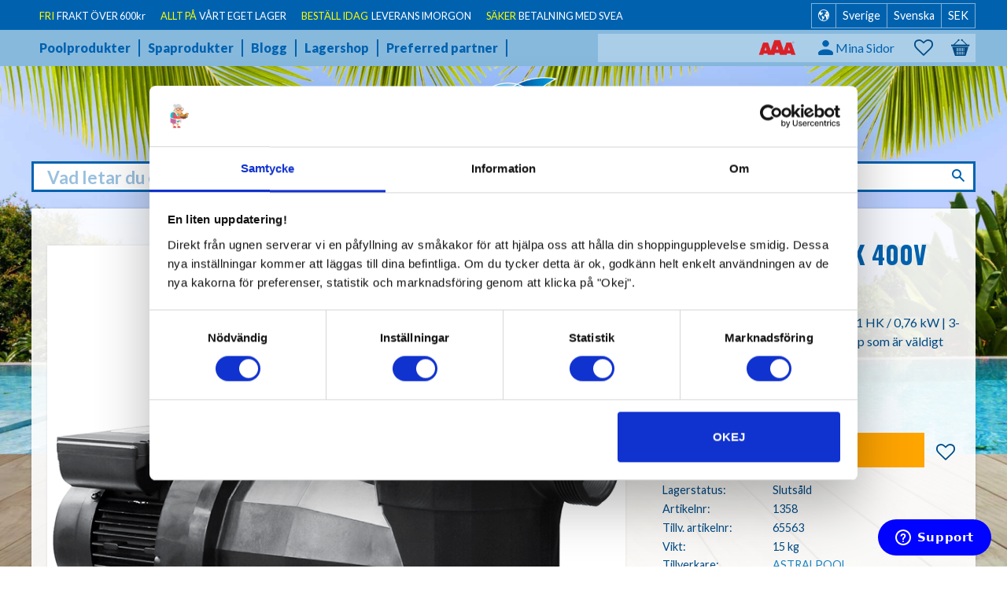

--- FILE ---
content_type: text/html; charset=UTF-8
request_url: https://www.poolklubben.se/product/astral-victoria-1-hk-400v-poolpump
body_size: 21869
content:
<!DOCTYPE html>
<html
     id="product-page"    class="no-js customer-accounts-enabled has-favorite-cart pricelist-1 incl-vat product-page product-321  category-93 theme-color-scheme-0 theme-background-pattern-0"
    lang="sv"
    dir="ltr"
    data-country="SE"
    data-currency="SEK"
>

    <head>
        <meta charset="UTF-8" />
        <title>Astral Victoria 1 HK 400V Poolpump</title>
                    <meta name="description" content="ASTRALPOOL Victoria Plus Silent | 1 HK / 0,76 kW | 1-Fas - 230V | En mycket bra poolpump som är väldigt tyst och av högsta kvalité!" />
                <meta name="viewport" content="width=device-width, initial-scale=1" />
        
                            <link rel="shortcut icon" href="https://cdn.starwebserver.se/shops/poolklubben2/files/favicon_duptg1281.ico?_=1560845832" />
        
                                    <link rel="canonical" href="https://www.poolklubben.se/product/astral-victoria-1-hk-400v-poolpump" />
        
                                                    <link rel="alternate" hreflang="sv" href="https://www.poolklubben.se/product/astral-victoria-1-hk-400v-poolpump" />
                            <link rel="alternate" hreflang="da" href="https://www.poolklubben.se/da/product/astral-victoria-1-hk-400v-poolpump" />
                            <link rel="alternate" hreflang="fi" href="https://www.poolklubben.se/fi/product/astral-victoria-1-hk-400v-poolpump" />
                            <link rel="alternate" hreflang="no" href="https://www.poolklubben.se/no/product/astral-victoria-1-hk-400v-poolpump" />
                    
        
                    <script type="application/ld+json">
                [{"@id":"https:\/\/www.poolklubben.se\/product\/astral-victoria-1-hk-400v-poolpump","@context":"http:\/\/schema.org\/","name":"Astral Victoria 1 HK 400V Poolpump","description":"ASTRALPOOL Victoria Plus Silent | 1 HK \/ 0,76 kW | 3-Fas - 400V | En mycket bra poolpump som \u00e4r v\u00e4ldigt tyst och av h\u00f6gsta kvalit\u00e9!","image":["https:\/\/cdn.starwebserver.se\/shops\/poolklubben2\/files\/victoria_plus_silent.png","https:\/\/cdn.starwebserver.se\/shops\/poolklubben2\/files\/sprang_victoria.png"],"@type":"Product","sku":"1358","offers":{"@type":"Offer","price":"7450","priceCurrency":"SEK","availability":"http:\/\/schema.org\/OutOfStock","url":"https:\/\/www.poolklubben.se\/product\/astral-victoria-1-hk-400v-poolpump","itemCondition":"http:\/\/schema.org\/NewCondition"},"mpn":"65563","brand":{"@type":"Brand","name":"ASTRALPOOL"}}]            </script>
                    <script type="application/ld+json">
                [{"@context":"https:\/\/schema.org","@type":"BreadcrumbList","itemListElement":[{"@type":"ListItem","position":1,"name":"Poolprodukter","item":"https:\/\/www.poolklubben.se\/category\/poolprodukter"},{"@type":"ListItem","position":2,"name":"Pool Installation","item":"https:\/\/www.poolklubben.se\/category\/pool-installation"},{"@type":"ListItem","position":3,"name":"Poolpumpar","item":"https:\/\/www.poolklubben.se\/category\/poolpumpar"},{"@type":"ListItem","position":4,"name":"Astral Poolpumpar","item":"https:\/\/www.poolklubben.se\/category\/astral-poolpumpar"}]}]            </script>
        
                        
                <link rel="stylesheet" href="https://cdn.starwebserver.se/61990/css/shop/shop.combined.min.css" />
                                                                    <link href='https://fonts.googleapis.com/css?family=Lato:400,400italic,700,900' rel='stylesheet' type='text/css'>
<link href='https://fonts.googleapis.com/css?family=Oswald:400,300,700' rel='stylesheet' type='text/css'>
<!--Facebok Domän Verifikation-->
<meta name="facebook-domain-verification" content="6dcjy85rcfh8sfoyc2mptxs3nyuqho" />
<!-- TrustBox script -->
<script type="text/javascript" src="//widget.trustpilot.com/bootstrap/v5/tp.widget.bootstrap.min.js" async></script>
<!-- End TrustBox script -->
<!--Icon Apple 100 x 100-->
<link href="//cdn.starwebserver.se/shops/poolklubben2/files/apple-touch-icon.png?_=1610709822" rel="apple-touch-icon">-
<script>
        (function(w,d,s,r,n){w.TrustpilotObject=n;w[n]=w[n]||function(){(w[n].q=w[n].q||[]).push(arguments)};
            a=d.createElement(s);a.async=1;a.src=r;a.type='text/java'+s;f=d.getElementsByTagName(s)[0];
            f.parentNode.insertBefore(a,f)})(window,document,'script', 'https://invitejs.trustpilot.com/tp.min.js', 'tp');
            tp('register', 'yTixk6CusEvVIxxt');
</script>



<!--
Bygg ditt paket 2025-02-21 Agnes
-->
<script>
  const array = [
        
    // Builder - Poolstorlek 15-30
    [
      {
        url: [
          // Urls
          {
            url: '/category/poolpumpar-15-30-kbm',
            stepLabel: 'Välj poolpump',
            skippable: true,
            multichoice: '0',
          },
          {
            url: '/category/sandfilter-15-30-kbm',
            stepLabel: 'Välj sandfilter',
            skippable: true,
            multichoice: '0',
          },
          {
            url: '/category/filtersand-filterglas-15-30-kbm',
            stepLabel: 'Välj filtersand och filterglas',
            skippable: true,
            multichoice: '0',
          },
          {
            url: '/category/uv-c-bakteriedodare-15-20-kbm',
            stepLabel: 'Välj UV-C Bakteriedödare',
            skippable: true,
            multichoice: '0',
          },
          {
            url: '/category/autopool-15-30-kbm',
            stepLabel: 'Välj autodosering',
            skippable: true,
            multichoice: '0',
          },
          {
            url: '/category/poolvarmepumpar-15-30-kbm',
            stepLabel: 'Välj värmepump',
            skippable: true,
            multichoice: '0',
          },
          {
            url: '/category/pvc-ror-och-kopplingar-15-30-kbm',
            stepLabel: 'Välj PVC-rör och kopplingar',
            skippable: true,
            multichoice: '0',
          },
          {
            url: '/category/pooltak-lowprofile-15-30-kbm',
            stepLabel: 'Välj pooltak',
            skippable: true,
            multichoice: '0',
          },
          {
            // Url for final page
            laststep:
              '/page/ditt-paket-2',
            stepLabel: '',
            skippable: false,
            multichoice: '0',
          },
        ],
      },
      {
        // Discount code
        addons: {
          //discount: '5%',
          //code: 'paket5',
        },
      },
    ],
    
    // Builder - Poolstorlek 30-40
    [
      {
        url: [
          // Urls
          {
            url: '/category/poolpumpar',
            stepLabel: 'Välj poolpump',
            skippable: true,
            multichoice: '0',
          },
          {
            url: '/category/sandfilter',
            stepLabel: 'Välj sandfilter',
            skippable: true,
            multichoice: '0',
          },
          {
            url: '/category/filtersand',
            stepLabel: 'Välj filtersand och filterglas',
            skippable: true,
            multichoice: '0',
          },
          {
            url: '/category/uv-c-bakteriedodare',
            stepLabel: 'Välj UV-C Bakteriedödare',
            skippable: true,
            multichoice: '0',
          },
          {
            url: '/category/autodosering-pool',
            stepLabel: 'Välj autodosering',
            skippable: true,
            multichoice: '0',
          },
          {
            url: '/category/poolvarmepumpar',
            stepLabel: 'Välj värmepump',
            skippable: true,
            multichoice: '0',
          },
          {
            url: '/category/pvc-ror-och-kopplingar',
            stepLabel: 'Välj PVC-rör och kopplingar',
            skippable: true,
            multichoice: '0',
          },
          {
            url: '/category/pooltaklowprofile',
            stepLabel: 'Välj pooltak',
            skippable: true,
            multichoice: '0',
          },
          {
            // Url for final page
            laststep:
              '/page/ditt-paket-2',
            stepLabel: '',
            skippable: false,
            multichoice: '0',
          },
        ],
      },
      {
        // Discount code
        addons: {
          //discount: '5%',
          //code: 'paket5',
        },
      },
    ],
    
    // Builder - Poolstorlek 40-50
    [
      {
        url: [
          // Urls
          {
            url: '/category/poolpumpar',
            stepLabel: 'Välj poolpump',
            skippable: true,
            multichoice: '0',
          },
          {
            url: '/category/sandfilter',
            stepLabel: 'Välj sandfilter',
            skippable: true,
            multichoice: '0',
          },
          {
            url: '/category/filtersand',
            stepLabel: 'Välj filtersand och filterglas',
            skippable: true,
            multichoice: '0',
          },
          {
            url: '/category/uv-c-bakteriedodare',
            stepLabel: 'Välj UV-C Bakteriedödare',
            skippable: true,
            multichoice: '0',
          },
          {
            url: '/category/autodosering-pool',
            stepLabel: 'Välj autodosering',
            skippable: true,
            multichoice: '0',
          },
          {
            url: '/category/poolvarmepumpar',
            stepLabel: 'Välj värmepump',
            skippable: true,
            multichoice: '0',
          },
          {
            url: '/category/pvc-ror-och-kopplingar',
            stepLabel: 'Välj PVC-rör och kopplingar',
            skippable: true,
            multichoice: '0',
          },
          {
            url: '/category/pooltaklowprofile',
            stepLabel: 'Välj pooltak',
            skippable: true,
            multichoice: '0',
          },
          {
            // Url for final page
            laststep:
              '/page/ditt-paket-2',
            stepLabel: '',
            skippable: false,
            multichoice: '0',
          },
        ],
      },
      {
        // Discount code
        addons: {
          //discount: '5%',
          //code: 'paket5',
        },
      },
    ],
    
    // Builder - Poolstorlek 50-60
    [
      {
        url: [
          // Urls
          {
            url: '/category/poolpumpar',
            stepLabel: 'Välj poolpump',
            skippable: true,
            multichoice: '0',
          },
          {
            url: '/category/sandfilter',
            stepLabel: 'Välj sandfilter',
            skippable: true,
            multichoice: '0',
          },
          {
            url: '/category/filtersand',
            stepLabel: 'Välj filtersand och filterglas',
            skippable: true,
            multichoice: '0',
          },
          {
            url: '/category/uv-c-bakteriedodare',
            stepLabel: 'Välj UV-C Bakteriedödare',
            skippable: true,
            multichoice: '0',
          },
          {
            url: '/category/autodosering-pool',
            stepLabel: 'Välj autodosering',
            skippable: true,
            multichoice: '0',
          },
          {
            url: '/category/poolvarmepumpar',
            stepLabel: 'Välj värmepump',
            skippable: true,
            multichoice: '0',
          },
          {
            url: '/category/pvc-ror-och-kopplingar',
            stepLabel: 'Välj PVC-rör och kopplingar',
            skippable: true,
            multichoice: '0',
          },
          {
            url: '/category/pooltaklowprofile',
            stepLabel: 'Välj pooltak',
            skippable: true,
            multichoice: '0',
          },
          {
            // Url for final page
            laststep:
              '/page/ditt-paket-2',
            stepLabel: '',
            skippable: false,
            multichoice: '0',
          },
        ],
      },
      {
        // Discount code
        addons: {
          //discount: '5%',
          //code: 'paket5',
        },
      },
    ],
    
    // Builder - Poolstorlek 60-80
    [
      {
        url: [
          // Urls
          {
            url: '/category/poolpumpar',
            stepLabel: 'Välj poolpump',
            skippable: true,
            multichoice: '0',
          },
          {
            url: '/category/sandfilter',
            stepLabel: 'Välj sandfilter',
            skippable: true,
            multichoice: '0',
          },
          {
            url: '/category/filtersand',
            stepLabel: 'Välj filtersand och filterglas',
            skippable: true,
            multichoice: '0',
          },
          {
            url: '/category/uv-c-bakteriedodare',
            stepLabel: 'Välj UV-C Bakteriedödare',
            skippable: true,
            multichoice: '0',
          },
          {
            url: '/category/autodosering-pool',
            stepLabel: 'Välj autodosering',
            skippable: true,
            multichoice: '0',
          },
          {
            url: '/category/poolvarmepumpar',
            stepLabel: 'Välj värmepump',
            skippable: true,
            multichoice: '0',
          },
          {
            url: '/category/pvc-ror-och-kopplingar',
            stepLabel: 'Välj PVC-rör och kopplingar',
            skippable: true,
            multichoice: '0',
          },
          {
            url: '/category/pooltaklowprofile',
            stepLabel: 'Välj pooltak',
            skippable: true,
            multichoice: '0',
          },
          {
            // Url for final page
            laststep:
              '/page/ditt-paket-2',
            stepLabel: '',
            skippable: false,
            multichoice: '0',
          },
        ],
      },
      {
        // Discount code
        addons: {
          //discount: '5%',
          //code: 'paket5',
        },
      },
    ],
  ];
</script>
        
                            <link rel="stylesheet" href="https://cdn.starwebserver.se/61990/themes/milton/css/theme-plugins.combined.min.css" />
                    <link rel="stylesheet" href="https://cdn.starwebserver.se/61990/themes/milton/css/theme.min.css" />
        
                    <link rel="stylesheet" href="https://cdn.starwebserver.se/shops/poolklubben2/themes/milton/css/shop-custom.min.css?_=1758271679" />
        
                <link href="https://fonts.googleapis.com/icon?family=Material+Icons" rel="stylesheet">

                <script>
            var docElement = document.documentElement;
            docElement.className = docElement.className.replace('no-js', 'js');
            eval(decodeURIComponent(Array.prototype.map.call(atob('[base64]'), function(c) {
                    return '%' + ('00' + c.charCodeAt(0).toString(16)).slice(-2)
                }).join('')));        </script>

                                            <meta property="og:site_name" content="Poolklubben AB" />
                                                <meta property="og:type" content="product" />
                                                <meta property="og:locale" content="sv_SE" />
                                                <meta property="og:title" content="Astral Victoria 1 HK 400V Poolpump" />
                                                <meta property="og:url" content="https://www.poolklubben.se/product/astral-victoria-1-hk-400v-poolpump" />
                                                <meta property="og:description" content="ASTRALPOOL Victoria Plus Silent | 1 HK / 0,76 kW | 1-Fas - 230V | En mycket bra poolpump som är väldigt tyst och av högsta kvalité!" />
                                                <meta property="og:image" content="https://cdn.starwebserver.se/shops/poolklubben2/files/cache/victoria_plus_silent_grande.png?_=1568436252" />
                            <meta name="sws:no-image-url" content="https://cdn.starwebserver.se/img/no-image.png" />

                    <script>
                !function(f,b,e,v,n,t,s)
                {if(f.fbq)return;n=f.fbq=function(){n.callMethod?
                n.callMethod.apply(n,arguments):n.queue.push(arguments)};
                if(!f._fbq)f._fbq=n;n.push=n;n.loaded=!0;n.version='2.0';
                n.queue=[];t=b.createElement(e);t.async=!0;
                t.src=v;s=b.getElementsByTagName(e)[0];
                s.parentNode.insertBefore(t,s)}(window, document,'script',
                'https://connect.facebook.net/en_US/fbevents.js');
                fbq('init', '363779197866673');
                fbq('track', 'PageView', null, {eventID: '69704c4792ec38.70529765'});
            </script>
            <noscript><img height="1" width="1" style="display:none"
                src="https://www.facebook.com/tr?id=363779197866673&ev=PageView&noscript=1"
            /></noscript>
        
        
                  <script>
              (function(i,s,o,g,r,a,m){i['GoogleAnalyticsObject']=r;i[r]=i[r]||function(){
                  (i[r].q=i[r].q||[]).push(arguments)},i[r].l=1*new Date();a=s.createElement(o),
                  m=s.getElementsByTagName(o)[0];a.async=1;a.src=g;m.parentNode.insertBefore(a,m)
              })(window,document,'script','https://www.google-analytics.com/analytics.js','ga');
              ga('create', 'UA-23166089-1',
                                    'auto');
              ga('set', 'anonymizeIp', true);
              ga('send', 'pageview');
          </script>
        
        <script>
            var ecommerceContainerIdToProducts = {};

                      
                            
                                    window.dataLayer = window.dataLayer || [];
                    dataLayer.push({ecommerce: null});
                    dataLayer.push(
                        {event: 'view_item', ecommerce: {"currency":"SEK","value":7450,"items":[{"item_id":"1358","item_name":"Astral Victoria 1 HK 400V Poolpump","currency":"SEK","price":7450,"quantity":1,"item_category":"poolpump","item_category2":"Astral Poolpumpar"}]}}
                    );
                                            
                                    window.dataLayer = window.dataLayer || [];
                    dataLayer.push({ecommerce: null});
                    dataLayer.push(
                        {event: 'view_item_list', ecommerce: {"item_list_id":"PDPRelatedProducts","item_list_name":"PDP Related products","items":[{"item_id":"1290","item_name":"PVC Startkit","item_list_id":"PDPRelatedProducts","item_list_name":"PDP Related products","currency":"SEK","price":1475,"quantity":1,"index":1,"item_category":"Front PVC r\u00f6r och kopplingar","item_category2":"PVC R\u00f6r och Kopplingar"},{"item_id":"1257","item_name":"PVC F\u00f6rl\u00e4ngningsmuff 50mm","item_list_id":"PDPRelatedProducts","item_list_name":"PDP Related products","currency":"SEK","price":25,"quantity":1,"index":2,"item_category":"Front PVC r\u00f6r och kopplingar","item_category2":"PVC R\u00f6r och Kopplingar"},{"item_id":"1260","item_name":"PVC Skruvanslutning 50mm - 1\u00bd\"","item_list_id":"PDPRelatedProducts","item_list_name":"PDP Related products","currency":"SEK","price":79,"quantity":1,"index":3,"item_category":"Front PVC r\u00f6r och kopplingar","item_category2":"PVC R\u00f6r och Kopplingar"},{"item_id":"1254","item_name":"PVC Vinkel 90\u00b0 50mm","item_list_id":"PDPRelatedProducts","item_list_name":"PDP Related products","currency":"SEK","price":31,"quantity":1,"index":4,"item_category":"Front PVC r\u00f6r och kopplingar","item_category2":"PVC R\u00f6r och Kopplingar"},{"item_id":"1255","item_name":"PVC Vinkel 45\u00b0 50mm","item_list_id":"PDPRelatedProducts","item_list_name":"PDP Related products","currency":"SEK","price":34,"quantity":1,"index":5,"item_category":"Front PVC r\u00f6r och kopplingar","item_category2":"PVC R\u00f6r och Kopplingar"},{"item_id":"1259","item_name":"PVC Skruvskarv 50mm","item_list_id":"PDPRelatedProducts","item_list_name":"PDP Related products","currency":"SEK","price":69,"quantity":1,"index":6,"item_category":"Front PVC r\u00f6r och kopplingar","item_category2":"PVC R\u00f6r och Kopplingar"}]}}
                    );
                                            
                                    window.dataLayer = window.dataLayer || [];
                    dataLayer.push({ecommerce: null});
                    dataLayer.push(
                        {event: 'view_item_list', ecommerce: {"item_list_id":"PDPRelatedProducts","item_list_name":"PDP Related products","items":[]}}
                    );
                            
            // use Object.assign to cast empty array to object
            ecommerceContainerIdToProducts = Object.assign({}, {"pdp":{"1358":{"item_id":"1358","item_name":"Astral Victoria 1 HK 400V Poolpump","currency":"SEK","price":7450,"quantity":1,"item_category":"poolpump","item_category2":"Astral Poolpumpar"}},"PDPRelatedProducts":[]});
                </script>

                                    <script>
                    window.dataLayer = window.dataLayer || [];
                    dataLayer.push(
                        {"productId":"1358","currency":"SEK","productPrice":"7450"}                    );
                </script>
                        <script>(function(w,d,s,l,i){w[l]=w[l]||[];w[l].push({'gtm.start':
                        new Date().getTime(),event:'gtm.js'});var f=d.getElementsByTagName(s)[0],
                    j=d.createElement(s),dl=l!='dataLayer'?'&l='+l:'';j.async=true;j.src=
                    'https://www.googletagmanager.com/gtm.js?id='+i+dl;f.parentNode.insertBefore(j,f);
                })(window,document,'script','dataLayer','GTM-NGPQX86');
            </script>
        
            </head>
    <body>
    
                <noscript><iframe src="https://www.googletagmanager.com/ns.html?id=GTM-NGPQX86"
                              height="0" width="0" style="display:none;visibility:hidden"></iframe>
            </noscript>
        
        
                                <div id="page-container">

    <header id="site-header">
        <div class="wrapper">
            <div class="content">

                <div class="main-content">
                    <div class="region first-region has-ace-text-block has-locale-block has-menu-block has-text-block has-cart-block" data-region="headerTop" ><div class="block ace-text-block block-267 class-usp">
    <li><span><span class="yellow-text">FRI</span> FRAKT ÖVER 600kr</span></li>
<li><span><span class="yellow-text">ALLT PÅ</span> VÅRT EGET LAGER</span></li>
<li><span><span class="yellow-text">BESTÄLL IDAG</span> LEVERANS IMORGON</span></li>
<li><span><span class="yellow-text">SÄKER</span> BETALNING MED SVEA</span></li>
</div>
<button class="select-locale-button block locale-block block-268 class-locale-header"
        id="locale-selector"
        data-language-mapper="active"
        aria-haspopup="dialog"
        aria-controls="locale-modal"
>
    <span class="select-locale-button-content">
        <span class="icon"></span>
        <span class="country">Sverige</span>
        <span class="language" data-lang-code="sv">Svenska</span>
        <span class="currency">SEK</span>
    </span>
</button>


        <script type="text/x-mustache" id="localeModalTmpl">
    <form action="/index/set-selection" class="select-locale-modal block locale-block block-268 class-locale-header"
        role="dialog"
        aria-modal="true"
        aria-labelledby="locale-modal-title"
        id="locale-modal">
        <h3 id="locale-modal-title">Ändra inställningar</h3>
        <div class="fieldset">
                            <div class="field-wrap select-type country">
                    <label for="country-field" class="caption"><span>Land</span></label>
                    <div class="control">
                        <select id="country-field" name="country" class="country" data-selected="SE">
                                                            <option value="DK">Danmark</option>
                                                            <option value="FI">Finland</option>
                                                            <option value="NO">Norge</option>
                                                            <option value="SE" data-country-selector="SE">Sverige</option>
                                                            <option value="AX">Åland</option>
                                                    </select>
                    </div>
                </div>
                        <div class="field-wrap select-type language">
                <label for="language-field" class="caption"><span>Språk</span></label>
                <div class="control">
                    <select id="language-field" name="lang" class="language" data-selected="sv">
                                                    <option value="sv">Svenska</option>
                                                    <option value="da">Dansk</option>
                                                    <option value="fi">Suomi</option>
                                                    <option value="no">Norsk</option>
                                            </select>
                </div>
            </div>
            <div class="field-wrap select-type currency"><label for="currency-field" class="caption"><span>Valuta</span></label>
                <div class="control">
                                                                        <select id="currency-field" name="currency" class="currency currency-field hide" data-selected="SEK" disabled>
                                                                    <option value="SEK">SEK</option>
                                                                    <option value="DKK">DKK</option>
                                                                    <option value="NOK">NOK</option>
                                                                    <option value="EUR">EUR</option>
                                                                    <option value="USD">USD</option>
                                                                    <option value="GBP">GBP</option>
                                                            </select>
                                                                                                            <select id="currency-field-SE" name="currency" class="currency currency-field"data-selected="SEK">
                                                                            <option value="SEK">SEK</option>
                                                                            <option value="DKK">DKK</option>
                                                                            <option value="NOK">NOK</option>
                                                                            <option value="EUR">EUR</option>
                                                                            <option value="USD">USD</option>
                                                                            <option value="GBP">GBP</option>
                                                                    </select>
                                                                                        </div>
            </div>
            <div class="select-locale-modal-footer">
                <input type="hidden" name="redirectUrl" value="/product/astral-victoria-1-hk-400v-poolpump"/>
                <button type="button" title="Stäng" class="select-locale-modal-close-button">Stäng</button>
                <button type="submit" title="Spara" class="select-locale-modal-update-button">Spara</button>
            </div>
        </div>
    </form>
</script>

<nav class="block menu-block block-269 class-header-menu class-header-meny custom custom-menu-block" aria-label="Meny">

    
    <ul class="menu menu-level-1" role="menubar">
                                <li class="menu-item menu-item-146 menu-level-1-item "
                            data-id="146"
                            data-level="1"
                            role="none"
                        >
                            <a href="/category/poolprodukter"  title="Poolprodukter"
                                class="menu-title menu-title-146 menu-level-1-title "
                                data-level="1"
                                role="menuitem"
                                
                            >Poolprodukter</a>
            
            
                        </li>
                        <li class="menu-item menu-item-147 menu-level-1-item "
                            data-id="147"
                            data-level="1"
                            role="none"
                        >
                            <a href="/category/spaprodukter"  title="Spaprodukter"
                                class="menu-title menu-title-147 menu-level-1-title "
                                data-level="1"
                                role="menuitem"
                                
                            >Spaprodukter</a>
            
            
                        </li>
                        <li class="menu-item menu-item-142 menu-level-1-item "
                            data-id="142"
                            data-level="1"
                            role="none"
                        >
                            <a href="/blog"  title="Blogg"
                                class="menu-title menu-title-142 menu-level-1-title "
                                data-level="1"
                                role="menuitem"
                                
                            >Blogg</a>
            
            
                        </li>
                        <li class="menu-item menu-item-143 menu-level-1-item "
                            data-id="143"
                            data-level="1"
                            role="none"
                        >
                            <a href="/page/lagershop"  title="Lagershop"
                                class="menu-title menu-title-143 menu-level-1-title "
                                data-level="1"
                                role="menuitem"
                                
                            >Lagershop</a>
            
            
                        </li>
                        <li class="menu-item menu-item-165 menu-level-1-item "
                            data-id="165"
                            data-level="1"
                            role="none"
                        >
                            <a href="/page/preferred-partner"  title="Preferred partner"
                                class="menu-title menu-title-165 menu-level-1-title "
                                data-level="1"
                                role="menuitem"
                                
                            >Preferred partner</a>
            
            
                        </li>
            </ul>
</nav>

        <script type="text/x-mustache" id="nodesPartialTmpl">
    {{#nodes}}
        {{^hidden}}
            <li class="menu-item menu-item-{{nodeId}} menu-level-{{nodeLevel}}-item {{cssClasses}}{{#dynamicNode}} dynamic-menu-item{{/dynamicNode}}{{#hasChildren}} menu-item-has-children{{/hasChildren}}"
                data-id="{{nodeId}}"
                data-level="{{nodeLevel}}"
                role="none"
            >
                <a href="{{permalink}}" {{#newWindow}}target="_blank" rel="noopener"{{/newWindow}} title="{{value}}"
                    class="menu-title menu-title-{{nodeId}} menu-level-{{nodeLevel}}-title {{cssClasses}}{{#dynamicNode}} dynamic-menu-title{{/dynamicNode}}{{#hasChildren}} menu-title-has-children{{/hasChildren}}"
                    data-level="{{nodeLevel}}"
                    role="menuitem"
                    {{#hasChildren}}aria-haspopup="true" aria-expanded="false"{{/hasChildren}}
                >{{value}}</a>

                {{#hasChildren}}
                    <span class="{{#dynamicNode}}toggle-dynamic-child-menu{{/dynamicNode}}{{^dynamicNode}}toggle-static-child-menu{{/dynamicNode}} toggle-child-menu" role="button" tabindex="0" aria-label="Visa underkategorier" aria-expanded="false" aria-controls="submenu-{{nodeId}}"></span>

                    <ul class="menu menu-level-{{childNodeLevel}}" data-level="{{childNodeLevel}}" role="menu" aria-label="Underkategorier">
                        {{>nodesPartial}}
                    </ul>
                {{/hasChildren}}

            </li>
        {{/hidden}}
    {{/nodes}}
</script>
    <script type="text/x-mustache" id="menuTreeTmpl">
            {{>nodesPartial}}
        </script>
<div class="block ace-text-block block-270 class-trustpilot">
    <!-- TrustBox widget - Micro Combo -->
<div class="trustpilot-widget" data-locale="sv-SE" data-template-id="5419b6ffb0d04a076446a9af" data-businessunit-id="4dcf264600006400050fb35e" data-style-height="20px" data-style-width="100%" data-theme="dark">
Trustpilot
</div>
<!-- End TrustBox widget -->

<!-- TrustBox widget - Mini -->
<!-- <div class="trustpilot-widget" data-locale="sv-SE" data-template-id="53aa8807dec7e10d38f59f32" data-businessunit-id="4dcf264600006400050fb35e" data-style-height="150px" data-style-width="100px" data-theme="dark">
  Trustpilot
</div> -->
<!-- End TrustBox widget -->

<!-- TrustBox widget - Micro Review Count -->
<!-- <div class="trustpilot-widget" data-locale="sv-SE" data-template-id="5419b6a8b0d04a076446a9ad" data-businessunit-id="4dcf264600006400050fb35e" data-style-height="24px" data-style-width="100%" data-theme="dark">
Trustpilot
</div> -->
<!-- End TrustBox widget -->
</div>
    <div class="block text-block block-414 class-aaa-logo one-column-text-block one column-content" >
                <div class="column">
            <p><img src='https://cdn.starwebserver.se/shops/poolklubben2/files/cache/endast_aaa_fri_500w_tiny.png?_=1758267895' srcset='https://cdn.starwebserver.se/shops/poolklubben2/files/cache/endast_aaa_fri_500w_micro.png?_=1758267895 100w, https://cdn.starwebserver.se/shops/poolklubben2/files/cache/endast_aaa_fri_500w_tiny.png?_=1758267895 300w' alt=''class='' height='130' width='300'></p>
        </div>
            </div>
<div class="block ace-text-block block-271 class-login">
    <a href="/customer" class="login-link">
    <span class="user-icon">
        <img src="https://cdn.starwebserver.se/shops/poolklubben2/files/icons8-user.png" alt="user icon" height="42" width="42">
	</span>
    <span class="login-text">Mina Sidor</span>
</a>
</div>
    <div class="block favorite-cart-block block-25">
        <div class="favorite block open-off-canvas-favorites" role="button" tabindex="0" aria-label="Favoriter">
            <div class="favorite-wrap">
                <span class="favorite-title visually-hidden">Favoriter</span>
                <span class="favorite-item-count quantity">
                    <span class="favorite-items-count-label visually-hidden">Antal favoriter: </span>
                    <span class="number"></span>
                </span>
            </div>
        </div>
                <div class="favorite-cart block open-off-canvas-products">
            <div class="cart-wrap">
                <div class="header favorite-cart-header" href="/checkout" role="button" tabindex="0" aria-label="Kundvagn">
                    <span class="favorite-cart-title visually-hidden">Kundvagn</span>
                    <span class="product-item-count quantity">
                        <span class="cart-items-count-label visually-hidden">Antal produkter: </span>
                        <span class="number"></span>
                    </span>
                    <span class="favorite-cart-icon" aria-hidden="true"></span>
                </div>
            </div>
            <span class="cart-item-total-price quantity hide">
                <span class="number"></span>
            </span>
        </div>
            </div> <!-- /.favorite-cart-block -->
</div>
                    <a href="https://www.poolklubben.se" id="home"><img id="shop-logo" src="https://cdn.starwebserver.se/shops/poolklubben2/files/poolklubben-logotyp.png?_=1458291173" alt="Poolklubben AB" width="239" height="109" /></a>
                    <div class="region last-region has-search-block" data-region="header" ><div class="block search-block block-27 class-header-search">
    <h3>Sök</h3>
    <div class="content">
        <form action="/search" method="get">
            <div class="field-wrap search-type required">
                <label for="search-field-block-27" class="caption"><span>Sök produkter & kategorier</span></label>
                <div class="control">
                    <input type="search" name="q" id="search-field-block-27" class="autocomplete" value="" placeholder="Sök" data-text-header="Produkter" data-text-link="Visa alla" aria-label="Sök produkter &amp; kategorier" />
                </div>
            </div>
            <button type="submit" aria-label="Sök"><span aria-hidden="true">Sök</span></button>
        </form>
    </div>
</div></div>
                </div>
                <a href="#menu" id="menu"></a>

            </div><!-- .content -->
        </div><!-- .wrapper -->
    </header><!-- #site-header -->

    <div id="content" class="site-content">

        <main id="main-content" >

            <article class="region has-product-block has-related-products-legacy-block has-related-products-block has-text-block" data-region="0" >
    
    <div aria-live="polite" aria-atomic="true" class="visually-hidden favorite-status-announcer"></div>
    <div id="product-page-main-container" class="block product-block block-14">

        <script type="text/x-mustache" id="categoryBreadcrumbPartialTmpl">
            {{#nodes}}
                {{#isOpen}}
                    {{#openPage}}
                        <a href="{{shopUrl}}" class="breadcrumb"><span>{{name}}</span></a>
                    {{/openPage}}
                    {{^openPage}}
                        <span  class="breadcrumb">{{name}}</span>
                    {{/openPage}}
                    {{>categoryBreadcrumbPartial}}
                {{/isOpen}}
                {{^isOpen}}
                    {{#selected}}
                        {{#openPage}}
                            <a href="{{shopUrl}}" class="breadcrumb current-breadcrumb"><span>{{name}}</span></a>
                        {{/openPage}}
                        {{^openPage}}
                            <span class="breadcrumb">{{name}}</span>
                        {{/openPage}}
                    {{/selected}}
                {{/isOpen}}
            {{/nodes}}
        </script>

        <div class="breadcrumbs">
                                                </div>

    <script type="text/x-mustache" id="rootCategoriesBreadcrumbTmpl">
            {{#showBreadcrumbs}}
                {{#categories}}
                    {{>categoryBreadcrumbPartial}}
                {{/categories}}
            {{/showBreadcrumbs}}
        </script>

    <header class="product-header">
        <h1 class="product-name">Astral Victoria 1 HK 400V Poolpump</h1>
        <div class="short description product-short-description"><p>ASTRALPOOL Victoria Plus Silent | 1 HK / 0,76 kW | 3-Fas - 400V | En mycket bra poolpump som är väldigt tyst och av högsta kvalité!</p></div>
    </header>

    <div class="dynamic-product-info has-volume-pricing">
                    <div class="product-media stock-status-4"
                data-stock-status-title="Slutsåld"
            >
                <figure>
                    <div class="figure-content">
                            <a class="featured img-wrap product-media-item" href="https://cdn.starwebserver.se/shops/poolklubben2/files/cache/victoria_plus_silent_grande.png?_=1568436252" target="_blank" rel="noopener">
                            
                                <img src="https://cdn.starwebserver.se/shops/poolklubben2/files/cache/victoria_plus_silent_medium.png?_=1568436252" width="800" height="623" id="media-0" data-large-size="https://cdn.starwebserver.se/shops/poolklubben2/files/cache/victoria_plus_silent_grande.png?_=1568436252" data-large-size-width="800" data-large-size-height="623" data-cloudzoom="disableZoom: true"  alt="Astral Victoria 1 HK 400V Poolpump" />
                                
                            </a>

                            <a href="https://cdn.starwebserver.se/shops/poolklubben2/files/cache/sprang_victoria_grande.png?_=1568623051" class="img-wrap product-media-item" target="_blank" rel="noopener">
                                <img src="https://cdn.starwebserver.se/shops/poolklubben2/files/cache/sprang_victoria_medium.png?_=1568623051" height="800" width="800" id="media-1" data-large-size="https://cdn.starwebserver.se/shops/poolklubben2/files/cache/sprang_victoria_grande.png?_=1568623051" data-large-size-width="800" data-large-size-height="800" alt="" />
                            </a>
                    </div>
                </figure>


            </div><!-- /.product-media -->


            <aside class="product-offer watchable" role="region" aria-label="Produkterbjudande">

                    <div class="product-price">
                            <span class="price"><span class="amount">7 450</span><span class="currency"> :-</span></span>
                            <span class="unit">/ <abbr title="Styck">st</abbr></span>
                    </div>


                
                <form class="add-to-cart-form product-list-container" novalidate data-ga-ecommerce-list-id="pdp">
                                                                                    <input type="hidden" name="sku" value="1358" />
                    
                    <div class="add-to-cart-wrap has-unit">
                                                    <div class="toggle-favorite-action" data-sku="1358" data-bundle-config="" role="button" tabindex="0">
                                <span class="favorite ">
                                        <span class="favorite-title visually-hidden">Lägg till i favoriter</span>
                                </span>
                            </div>
                                            </div><!-- /.add-to-cart-wrap -->

                    <div class="product-status" hidden aria-hidden="true">
                        <p class="status-message" data-message="Nu finns produkten i &lt;a href=&quot;/checkout&quot;&gt;kundvagnen&lt;/a&gt;."></p>
                        <p class="view-cart">
                            <a class="product-status-checkout-link" href="/checkout">
                                <b>Till kassan</b>
                                <span class="cart-item-count">1</span>
                            </a>
                        </p>
                    </div>

                                <button
                                    type="button"
                                    data-variant-id="289"
                                    data-variant-name="Astral Victoria 1 HK 400V Poolpump"
                                    data-bundle-watch-config=""
                                    data-permalink="astral-victoria-1-hk-400v-poolpump"
                                    data-name="Astral Victoria 1 HK 400V Poolpump"
                                    data-email=""
                                    data-text-signed-up="Bevakad"
                                    class="in-stock-notify"
                                    >Bevaka</button>

                                                        </form>

                                <dl class="product-details">
                        <dt class="product-stock-status product-stock-status product-stock-status-4">Lagerstatus</dt>
                        <dd class="product-stock-status product-stock-status-4"><span>Slutsåld</span></dd>
                    <dt class="product-sku">Artikelnr</dt><dd class="product-sku">1358</dd>
                        <dt class="product-mpn">Tillv. artikelnr</dt><dd class="product-mpn">65563</dd>
                                            <dt class="product-weight">Vikt</dt><dd class="product-weight">15 kg</dd>
                                        
                                                                                                            
                                            <dt class="product-manufacturer">Tillverkare</dt>
                        <dd class="product-manufacturer">
                                                            <a href="https://www.astralpool.com/en/" rel="external" target="_blank" rel="noopener">ASTRALPOOL</a>
                                                    </dd>
                    
                                    </dl><!-- /product-details -->


                        <h4></h4>
                        <ul class="product-documents">
                                <li class="file-type file-type-pdf">
                                    <a href="https://cdn.starwebserver.se/shops/poolklubben2/files/manual_victoria.pdf?_=1567852402" target="_blank" rel="noopener" data-file-type="pdf">
                                        <span class="file-ext">pdf</span>
                                        <span class="file-title">
                                            manual_victoria.pdf
                                        </span>
                                        <span class="file-size">1.46MB</span>
                                    </a>
                                </li>
                                <li class="file-type file-type-pdf">
                                    <a href="https://cdn.starwebserver.se/shops/poolklubben2/files/reservdelar_victoria.pdf?_=1567755124" target="_blank" rel="noopener" data-file-type="pdf">
                                        <span class="file-ext">pdf</span>
                                        <span class="file-title">
                                            reservdelar_victoria.pdf
                                        </span>
                                        <span class="file-size">2.26MB</span>
                                    </a>
                                </li>
                        </ul>
                

                                                    <p class="manufacturer-related-products">
                        <a href="/search?m=ASTRALPOOL">Visa alla produkter från ASTRALPOOL</a>
                    </p><!-- /.manufacturer-related-products -->
                
                                    <div class="product-rating">
                                                    <a href="#product-reviews" title="Betyg: 0 av 5 stjärnor. Baserat på 0 betyg">
                                                                <span class="count">0</span>
                                <span class="info review-count-0">0 Betyg</span>
                                <span class="add-new">Ge ett omdöme!</span>
                            </a>
                                            </div>
                
                                                            </aside><!-- /.product-offer -->

                            <script>
                    fbq('track', 'ViewContent', {
                        content_ids: ['1358'],
                        content_type: 'product',
                        content_name: 'Astral Victoria 1 HK 400V Poolpump',
                        currency: 'SEK',
                        value: '7450',
                    }, {eventID: '69704c4762c815.17505319'});
                </script>
            
            
                    </div> <!-- /.dynamic-product-info -->

        <script type="text/x-mustache" id="dynamicProductInfoTmpl">
            <div class="product-media{{^hidePrice}}{{#stockStatusId}} stock-status-{{stockStatusId}}{{/stockStatusId}}{{#savePercentOnDiscountedPrice}} save-percent{{/savePercentOnDiscountedPrice}}{{/hidePrice}}{{#hasLabels}} has-product-label{{/hasLabels}}"{{^hidePrice}}{{#savePercentOnDiscountedPrice}}
                data-save-percent-title="Kampanj!"{{/savePercentOnDiscountedPrice}}{{/hidePrice}}
                {{#stockStatusText}}data-stock-status-title="{{stockStatusText}}"{{/stockStatusText}}
            >
                <figure{{#featuredImage.default}} class="no-image"{{/featuredImage.default}}>
                    {{#campaign}}
                        <div
                            class="campaign-label campaign-label-product-page"
                            style="background-color: #{{campaign.label.color}}; color: {{campaign.label.textColor}}">
                            {{campaign.label.text}}
                        </div>
                    {{/campaign}}
                    <div class="figure-content">
                        {{#featuredImage}}
                            {{#largeUrl}}<a class="featured img-wrap product-media-item" href="{{largeUrl}}" target="_blank" rel="noopener">{{/largeUrl}}
                            {{#featuredImage.default}}<div class="img-wrap">{{/featuredImage.default}}
                                <img src="{{url}}" width="{{width}}" height="{{height}}" id="media-0" {{#largeUrl}}data-large-size="{{largeUrl}}" data-large-size-width="{{largeWidth}}" data-large-size-height="{{largeHeight}}"{{/largeUrl}} {{#disableAutoZoom}}data-cloudzoom="disableZoom: true" {{/disableAutoZoom}} alt="{{alt}}" />
                                {{#featuredImage.default}}</div>{{/featuredImage.default}}
                            {{#largeUrl}}</a>{{/largeUrl}}
                        {{/featuredImage}}

                        {{#secondaryImages}}
                            <a href="{{largeUrl}}" class="img-wrap product-media-item" target="_blank" rel="noopener">
                                <img src="{{url}}" height="{{height}}" width="{{width}}" id="media-{{index}}" data-large-size="{{largeUrl}}" data-large-size-width="{{largeWidth}}" data-large-size-height="{{largeHeight}}" alt="{{alt}}" />
                            </a>
                        {{/secondaryImages}}
                    </div>
                </figure>

                {{^hidePrice}}
                    {{#savePercentOnDiscountedPrice}}
                        <div class="save-percent save-percent-info">
                            <span class="label">Spara</span>
                            <span class="percentage"><span class="value">{{savePercentOnDiscountedPrice}}</span> <span class="unit">%</span></span>
                        </div>
                    {{/savePercentOnDiscountedPrice}}
                {{/hidePrice}}

                {{#labels}}
                    <div class="product-label product-label-{{index}} product-label-id-{{labelId}} {{classes}}"  title="{{name}}" ><span>{{name}}</span></div>
                {{/labels}}
            </div><!-- /.product-media -->


            <aside class="product-offer{{#watchableForCustomer}} watchable{{/watchableForCustomer}}{{#buyable}} buyable{{/buyable}}{{^buyable}}{{^watchableForCustomer}} non-watchable-non-buyable{{/watchableForCustomer}}{{/buyable}}" role="region" aria-label="Produkterbjudande">
                {{#campaign}}
                    <div class="campaign-description-container campaign-label-corner-container">
                        <span
                            class="campaign-label-corner"
                            style="border-top-color: #{{campaign.label.color}};"
                        >
                        </span>
                        <span class="campaign-description-text">
                            {{campaign.description}}
                        </span>
                    </div>
                {{/campaign}}

                                {{^hidePrice}}
                    <div class="product-price">
                                                {{^originalPrice}}
                            {{{sellingPriceHtml}}}
                            <span class="unit">/ <abbr title="Styck">st</abbr></span>
                        {{/originalPrice}}
                        {{#originalPrice}}
                            <div class="selling-price" tabindex="0" role="text">
                                <span class="visually-hidden">Nedsatt pris: </span>
                                {{{sellingPriceHtml}}}
                                <span class="unit">/ <abbr title="Styck">st</abbr></span>
                            </div>
                            <div class="original-price" tabindex="0" role="text">
                                <span class="visually-hidden">Ordinarie pris: </span>
                                {{{originalPriceHtml}}}
                                <span class="unit">/ <abbr title="Styck">st</abbr></span>
                            </div>
                        {{/originalPrice}}
                    </div>
                    {{#historyCheapestPrice}}
                        <div class="price-history">
                            <span class="price-history-text">Lägsta pris senaste 30 dagar:</span>
                            <span class="price-history-value">{{{historyCheapestPrice}}}</span>
                        </div>
                    {{/historyCheapestPrice}}

                                        {{#volumePricing}}
                        {{#hasValidVolumePricesForCustomer}}
                            <div class="volume-pricing has-visible-volume-pricing-content">
                                <div class="volume-pricing-header">
                                    <span class="volume-pricing-header-title">{{{headerTitle}}}</span>
                                    <span class="toggle-volume-pricing-content"></span>
                                </div>
                                <div class="volume-pricing-content">
                                    {{#rows}}
                                        <div class="volume-pricing-row">
                                            <span class="volume">
                                                <span class="amount">{{volumeAmount}}</span>
                                                {{#unit}}<span class="unit"><abbr title="{{name}}">{{symbol}}</abbr></span>{{/unit}}
                                            </span>
                                            {{{volumePriceHtml}}}
                                            {{#unit}}<span class="divider">/</span><span class="unit"><abbr title="{{name}}">{{symbol}}</abbr></span>{{/unit}}
                                            {{#percentAmount}}
                                                <span class="percent">
                                                    <span class="amount">{{percentAmount}}</span><span class="unit">%</span>
                                                </span>
                                            {{/percentAmount}}
                                        </div>
                                    {{/rows}}
                                </div>
                            </div>
                        {{/hasValidVolumePricesForCustomer}}
                    {{/volumePricing}}
                {{/hidePrice}}

                
                <form class="add-to-cart-form product-list-container" novalidate data-ga-ecommerce-list-id="pdp">
                                                                                    <input type="hidden" name="sku" value="{{sku}}" />
                                                                        {{#isBundle}}
                            <div class="bundled-products">
                                {{#bundledProducts}}
                                    <div class="bundled-product" data-bundled-product-id="{{bundledProductId}}">
                                        <div class="bundled-product-image">
                                            {{#image}}
                                                {{#largeUrl}}
                                                    <a class="featured img-wrap product-media-item" href="{{largeUrl}}" target="_blank" rel="noopener">
                                                {{/largeUrl}}
                                                {{#default}}
                                                    <div class="img-wrap">
                                                {{/default}}
                                                <img src="{{url}}" width="{{width}}" height="{{height}}" id="media-bundled-{{bundledProductId}}-0" {{#largeUrl}}data-large-size="{{largeUrl}}" data-large-size-width="{{largeWidth}}" data-large-size-height="{{largeHeight}}"{{/largeUrl}} {{#disableAutoZoom}}data-cloudzoom="disableZoom: true" {{/disableAutoZoom}} alt="{{alt}}" />
                                                {{#default}}
                                                    </div>
                                                {{/default}}
                                                {{#largeUrl}}
                                                    </a>
                                                {{/largeUrl}}
                                            {{/image}}
                                        </div><!-- /.bundled-product-image -->
                                        <div class="bundled-product-options">
                                            <p class="bundled-product-title">
                                                {{^isHidden}}<a href="{{url}}">{{/isHidden}}
                                                    {{#hasVariants}}{{name}}{{/hasVariants}}
                                                    {{^hasVariants}}{{nameWithConcatAttributeValues}}{{/hasVariants}}
                                                {{^isHidden}}</a>{{/isHidden}}
                                            </p>
                                            <div class="bundled-product-fields" {{#hasVariants}}data-current-sku="{{sku}}"{{/hasVariants}}>
                                                {{#hasVariants}}
                                                    <input type="hidden" name="bundledProducts[{{bundledProductId}}][productId]" value="{{bundledProductId}}" />
                                                    {{#attributes}}
                                                        <div class="bundled-product-field field-wrap select-type attributes-{{id}} has-field-content">
                                                            <label for="attributes-{{id}}-select" class="caption"><span>{{name}}</span></label>
                                                            <div class="control">
                                                                <select name="bundledProducts[{{bundledProductId}}][attributes][{{id}}]" id="attributes-{{id}}-select" class="bundled-product-attribute-value-select{{#invalidSelection}} invalid-selection{{/invalidSelection}}" data-attribute-id="{{id}}">
                                                                    {{#values}}
                                                                    <option value="{{id}}"{{#selected}} selected{{/selected}}{{^active}} disabled{{/active}}>{{name}}{{^active}} (Ej tillgänglig){{/active}}</option>
                                                                    {{/values}}
                                                                </select>
                                                                {{#showInvalidSelectionMessage}}
                                                                <label class="error" for="attributes-{{id}}-select">Varianten är inte tillgänglig, prova ett annat alternativ.</label>
                                                                {{/showInvalidSelectionMessage}}
                                                            </div>
                                                        </div>
                                                    {{/attributes}}
                                                {{/hasVariants}}
                                                <div class="bundled-product-field">
                                                    <div class="bundled-product-field-fixed-quantity">{{quantity}} {{unitSymbol}}</div>
                                                </div>

                                                                                                    <div class="order-data">
                                                        {{#orderDataFieldTemplateData}}
                                                            <div class="field-wrap text-type">
                                                                <label for="bundled-order-data-{{bundledProductId}}-{{orderDataFieldId}}-field" class="caption">
                                                                <span>
                                                                    {{orderDataFieldName}}
                                                                </span>
                                                                    {{#isRequired}} <abbr class="required-asterisk" title="Obligatorisk">*</abbr>{{/isRequired}}
                                                                </label>
                                                                <div class="control">
                                                                    <input
                                                                            type="text"
                                                                            name="bundledOrderData[{{bundledProductId}}][{{orderDataFieldId}}]"
                                                                            id="bundled-order-data-{{bundledProductId}}-{{orderDataFieldId}}-field"
                                                                            placeholder="{{orderDataFieldName}}"
                                                                            maxlength="255"
                                                                            {{#isRequired}} required{{/isRequired}}
                                                                    />
                                                                </div>
                                                            </div>
                                                        {{/orderDataFieldTemplateData}}
                                                    </div>
                                                                                            </div><!-- /.bundled-product-fields -->
                                        </div><!-- /.bundled-product-options -->
                                    </div><!-- /.bundled-product -->
                                {{/bundledProducts}}
                            </div><!-- /.bundled-products -->
                        {{/isBundle}}
                    
                    <div class="add-to-cart-wrap has-unit">
                        {{^hidePrice}}
                            {{#buyable}}
                                <div class="field-wrap number-type quantity-field">
                                    <label for="quantity-field" class="caption"><span>Antal</span></label>
                                    <div class="control">
                                        <input name="quantity" type="number" id="quantity-field" value="1" min="1" max="1000000" step="1" class="number" />
                                                                                                                            <label for="quantity-field" class="unit"><abbr title="Styck">st</abbr></label>
                                                                            </div>
                                </div>

                                <button type="submit" class="product-add-to-cart-action"{{#invalidVariant}} disabled{{/invalidVariant}}><span>Köp</span></button>
                            {{/buyable}}
                        {{/hidePrice}}
                        {{#hidePrice}}
                            <p><a class="button" href="/customer?redirect=%2Fproduct%2Fastral-victoria-1-hk-400v-poolpump" rel="nofollow"><span>Logga in för priser</span></a></p>
                        {{/hidePrice}}
                                                    <div class="toggle-favorite-action" data-sku="{{sku}}" data-bundle-config="{{bundleWatchConfig}}" role="button" tabindex="0">
                                <span class="favorite {{#isFavorite}}favorite-active{{/isFavorite}}">
                                    {{#isFavorite}}
                                        <span class="favorite-title visually-hidden">Ta bort från favoriter</span>
                                    {{/isFavorite}}
                                    {{^isFavorite}}
                                        <span class="favorite-title visually-hidden">Lägg till i favoriter</span>
                                    {{/isFavorite}}
                                </span>
                            </div>
                                            </div><!-- /.add-to-cart-wrap -->

                    <div class="product-status" hidden aria-hidden="true">
                        <p class="status-message" data-message="Nu finns produkten i &lt;a href=&quot;/checkout&quot;&gt;kundvagnen&lt;/a&gt;."></p>
                        <p class="view-cart">
                            <a class="product-status-checkout-link" href="/checkout">
                                <b>Till kassan</b>
                                <span class="cart-item-count">1</span>
                            </a>
                        </p>
                    </div>

                                        {{#customerCanShop}}
                        {{#watchable}}
                            {{#isWatching}}
                                <button type="button" disabled>Bevakar</button>
                            {{/isWatching}}
                            {{^isWatching}}
                                <button
                                    type="button"
                                    data-variant-id="{{variantId}}"
                                    data-variant-name="{{variantName}}"
                                    data-bundle-watch-config="{{bundleWatchConfig}}"
                                    data-permalink="astral-victoria-1-hk-400v-poolpump"
                                    data-name="Astral Victoria 1 HK 400V Poolpump"
                                    data-email=""
                                    data-text-signed-up="Bevakad"
                                    class="in-stock-notify"
                                    >Bevaka</button>
                            {{/isWatching}}
                        {{/watchable}}
                    {{/customerCanShop}}

                                                        </form>

                                <dl class="product-details">
                    {{#stockStatusValue}}
                        <dt class="product-stock-status {{stockStatusCssClass}}">{{stockStatusLabel}}</dt>
                        <dd class="{{stockStatusCssClass}}"><span>{{stockStatusValue}}</span></dd>
                    {{/stockStatusValue}}
                    <dt class="product-sku">Artikelnr</dt><dd class="product-sku">{{sku}}</dd>
                    {{#mpn}}
                        <dt class="product-mpn">Tillv. artikelnr</dt><dd class="product-mpn">{{mpn}}</dd>
                    {{/mpn}}
                                            {{#hasWeight}}<dt class="product-weight">Vikt</dt><dd class="product-weight">{{weight}} kg</dd>{{/hasWeight}}
                                        
                                                                                                            
                                            <dt class="product-manufacturer">Tillverkare</dt>
                        <dd class="product-manufacturer">
                                                            <a href="https://www.astralpool.com/en/" rel="external" target="_blank" rel="noopener">ASTRALPOOL</a>
                                                    </dd>
                    
                                    </dl><!-- /product-details -->

                {{#hasAdditionalStockLocations}}
                <div class="product-stock-locations-wrap">
                    <h4>Lagerställen</h4>
                    <div class="product-stock-locations">
                        {{#additionalStockLocations}}
                        <div class="product-stock-location{{#stockStatusId}} status-id-{{stockStatusId}}{{/stockStatusId}}{{#stockStatusIdCode}} status-id-code-{{stockStatusIdCode}}{{/stockStatusIdCode}}{{#isEcommerceStockLocation}} ecommerce-stock-location{{/isEcommerceStockLocation}}">
                            <span class="product-stock-location-name">{{stockLocationName}}</span>
                            <span class="product-stock-location-status{{#stockStatusId}} product-stock-location-status-{{stockStatusId}}{{/stockStatusId}}">
                                <span class="product-stock-location-status-text">{{stockStatusText}}</span>
                            </span>
                        </div>
                        {{/additionalStockLocations}}
                    </div>
                    {{#includeStockLocationsExpandButton}}
                        <a href="#" class="expand-product-stock-locations-button">
                          <span class="more">Visa alla lagerställen</span>
                          <span class="less">Visa färre lagerställen</span>
                        </a>
                    {{/includeStockLocationsExpandButton}}
                </div>
                {{/hasAdditionalStockLocations}}

                                                    {{#documents}}
                        <h4></h4>
                        <ul class="product-documents">
                            {{#document}}
                                <li class="file-type file-type-{{extension}}">
                                    <a href="{{originalUrl}}" target="_blank" rel="noopener" data-file-type="{{extension}}">
                                        <span class="file-ext">{{extension}}</span>
                                        <span class="file-title">
                                            {{title}}{{^title}}{{name}}{{/title}}
                                        </span>
                                        <span class="file-size">{{formattedSize}}</span>
                                    </a>
                                </li>
                            {{/document}}
                        </ul>
                    {{/documents}}
                

                                                    <p class="manufacturer-related-products">
                        <a href="/search?m=ASTRALPOOL">Visa alla produkter från ASTRALPOOL</a>
                    </p><!-- /.manufacturer-related-products -->
                
                                    <div class="product-rating">
                                                    <a href="#product-reviews" title="Betyg: 0 av 5 stjärnor. Baserat på 0 betyg">
                                                                <span class="count">0</span>
                                <span class="info review-count-0">0 Betyg</span>
                                <span class="add-new">Ge ett omdöme!</span>
                            </a>
                                            </div>
                
                                                            </aside><!-- /.product-offer -->

                            <script>
                    fbq('track', 'ViewContent', {
                        content_ids: ['1358'],
                        content_type: 'product',
                        content_name: 'Astral Victoria 1 HK 400V Poolpump',
                        currency: 'SEK',
                        value: '7450',
                    }, {eventID: '69704c4762c815.17505319'});
                </script>
            
            
            </script>

       
    <div id="in-stock-notify-wrap" class="hide">
        <div class="in-stock-notify-modal">
            <h3 id="modal-title" role="heading" aria-level="2"></h3>
            <p class="in-stock-notify-info">Lägg till en bevakning så meddelar vi dig så snart varan är i lager igen.</p>
            <p class="in-stock-notify-message hide" aria-live="polite" role="status">
                <b>Produkten är nu bevakad</b><br />
                Vi meddelar dig så snart varan är i lager igen.            </p>
            <div class="field-wrap email-type">
                <label for="in-stock-notify-email-field" class="caption"><span>E-postadress</span></label>
                <div class="control">
                    <input
                            type="email"
                            name="email"
                            value=""
                            id="in-stock-notify-email-field"
                            placeholder="E-postadress"
                    >
                </div>
            </div>
            <button type="button" title="Lägg till bevakning" class="add-to-in-stock-notify-button">Lägg till bevakning</button>
                            <p class="user-info-legal-notice">Dina personuppgifter behandlas i enlighet med vår <a href="/page/policy-och-cookies">integritetspolicy</a>.</p>
                    </div>
    </div>

    <section class="product-overview" role="region">

        <header class="product-overview-header">
            <h2 class="product-name">Astral Victoria 1 HK 400V Poolpump</h2>
            <div class="short description product-short-description">
                ASTRALPOOL Victoria Plus Silent | 1 HK / 0,76 kW | 3-Fas - 400V | En mycket bra poolpump som är väldigt tyst och av högsta kvalité!            </div>
        </header>

        <div class="long description product-long-description">
            <h2>Astral Victoria Plus Silent&nbsp;1 HK 400V Poolpump</h2>
<p>Självsugande pump 1.0 HK 3-Fas. Pumphus med ett integrerat förfilter för att förhindra&nbsp;att främmande föremål kommer i kontakt med impellern.Motorerna har skyddsklass&nbsp;P55 och är anpassad&nbsp;för att klara varma miljöer och hög luftfuktighet. Huvuddragen för&nbsp;Victoria Plus är:</p>
<p><strong>• Låg ljudnivå 61 dBA - 70 dBA.</strong><br>• Användarvänlighet: förfilterlock med 2 handtag (inget behov av separat verktyg för att öppna)<br>• kompatibilitet: 100% kompatibel i anläggningar utrustade med Victoria Plus<br>• Överdimensionerat främre lager för att förbättra dom axiella krafterna.<br><strong>• PVC unioner medföljer</strong></p>
<h3>Prestandakurva & Ritning Victoria Serien</h3>
<p></p>
<p><img src='https://cdn.starwebserver.se/shops/poolklubben2/files/ritning_victoria.png?_=1567853565' srcset='https://cdn.starwebserver.se/shops/poolklubben2/files/cache/ritning_victoria_micro.png?_=1567853565 100w, https://cdn.starwebserver.se/shops/poolklubben2/files/cache/ritning_victoria_tiny.png?_=1567853565 300w, https://cdn.starwebserver.se/shops/poolklubben2/files/cache/ritning_victoria_small.png?_=1567853565 500w, https://cdn.starwebserver.se/shops/poolklubben2/files/cache/ritning_victoria_medium.png?_=1567853565 800w, https://cdn.starwebserver.se/shops/poolklubben2/files/cache/ritning_victoria_large.png?_=1567853565 1000w, https://cdn.starwebserver.se/shops/poolklubben2/files/cache/ritning_victoria_grande.png?_=1567853565 1500w, https://cdn.starwebserver.se/shops/poolklubben2/files/cache/ritning_victoria_gigante.png?_=1567853565 2600w, https://cdn.starwebserver.se/shops/poolklubben2/files/ritning_victoria.png?_=1567853565 4096w' alt=''class='centered' height='761' width='776'></p>        </div>

                        <div class="block social-sharing-block">
            <div class="social-sharing a2a_kit a2a_kit_size_32 a2a_default_style">
                <h3>Dela med dig</h3>
                <p>
                    <a class="a2a_button_facebook"></a>
                    <a class="a2a_button_twitter"></a>

                </p>
            </div>
        </div> <!--/social-sharing-block-->
        <script src="https://cdn.starwebserver.se/61990/shop/vendors/scripts/addtoany_widget.js" crossorigin="anonymous"></script>
        
                    <div id="product-reviews">
        <a name="review"></a>
                <h3>Omdömen</h3>
        <h4
            class="product-rating review-count-0"
            title="Betyg: 0 av 5 stjärnor. Baserat på 0 betyg">
            <span class="title">Produktens betyg</span>
                        <span class="info">
                Baserat på 0 betyg.            </span>
        </h4>
                <div class="review-ratings">
            <div class="add-review-comment">
                <input type="hidden" name="currentProductId" value="321" />
                <form novalidate>
                                    <div class="rating-selector field-wrap radio-type">
                        <div class="caption"><span>Klicka på en stjärna för att sätta ditt betyg</span></div>
                        <div class="control">
                            <span class="option">
                                <input type="radio" name="ratingScore" id="product-rating-1-radio" value="1" data-rating-score-name="Inte alls bra" />
                                <label for="product-rating-1-radio">1 stjärna</label>
                            </span>
                            <span class="option">
                                <input type="radio" name="ratingScore" id="product-rating-2-radio" value="2" data-rating-score-name="Knappt godkänd"  />
                                <label for="product-rating-2-radio">2 stjärnor</label>
                            </span>
                            <span class="option">
                                <input type="radio" name="ratingScore" id="product-rating-3-radio" value="3" data-rating-score-name="Godkänd"  />
                                <label for="product-rating-3-radio">3 stjärnor</label>
                            </span>
                            <span class="option">
                                <input type="radio" name="ratingScore" id="product-rating-4-radio" value="4" data-rating-score-name="Mycket bra"  />
                                <label for="product-rating-4-radio">4 stjärnor</label>
                            </span>
                            <span class="option">
                                <input type="radio" name="ratingScore" id="product-rating-5-radio" value="5" data-rating-score-name="Perfekt"  />
                                <label for="product-rating-5-radio">5 stjärnor</label>
                            </span>
                        </div>
                        <div class="rating-score-name"></div>
                    </div>

                    <div class="review-author">
                            Du                        
                    </div>

                    <div class="field-wrap textarea-type required">
                        <label for="customer-review-field" class="caption"><span>Klicka på en stjärna för att sätta ditt betyg</span></label>
                        <div class="control">
                            <textarea
                                name="comment"
                                id="customer-review-field"
                                placeholder="Du behöver vara inloggad för att ge ett omdöme."
                                required aria-required="true"></textarea>
                        </div>
                    </div>

                    <div class="review-button-actions">
                        
                    </div>
                    <div id="login-status-login" class="hide">Hämtar din Facebook profil.</div>
                    <div id="login-status-failed" class="hide"></div>
                                </form>
            </div>
        </div>
        <ul id="review-list" class="review-ratings">
                                <li class="no-reviews"><p>Bli den första att lämna ett omdöme.</p></li>

                    </ul>

            </div>
    <script type="text/x-mustache" id="reviewsAuthenticated">
                    <div class="rating-selector field-wrap radio-type">
                        <div class="caption"><span>Klicka på en stjärna för att sätta ditt betyg</span></div>
                        <div class="control">
                            <span class="option">
                                <input type="radio" name="ratingScore" id="product-rating-1-radio" value="1" data-rating-score-name="Inte alls bra" />
                                <label for="product-rating-1-radio">1 stjärna</label>
                            </span>
                            <span class="option">
                                <input type="radio" name="ratingScore" id="product-rating-2-radio" value="2" data-rating-score-name="Knappt godkänd"  />
                                <label for="product-rating-2-radio">2 stjärnor</label>
                            </span>
                            <span class="option">
                                <input type="radio" name="ratingScore" id="product-rating-3-radio" value="3" data-rating-score-name="Godkänd"  />
                                <label for="product-rating-3-radio">3 stjärnor</label>
                            </span>
                            <span class="option">
                                <input type="radio" name="ratingScore" id="product-rating-4-radio" value="4" data-rating-score-name="Mycket bra"  />
                                <label for="product-rating-4-radio">4 stjärnor</label>
                            </span>
                            <span class="option">
                                <input type="radio" name="ratingScore" id="product-rating-5-radio" value="5" data-rating-score-name="Perfekt"  />
                                <label for="product-rating-5-radio">5 stjärnor</label>
                            </span>
                        </div>
                        <div class="rating-score-name"></div>
                    </div>

                    <div class="review-author">
                        {{#authenticated}}
                            {{name}}
                        {{/authenticated}}
                        {{^authenticated}}
                            Du                        {{/authenticated}}
                    </div>

                    <div class="field-wrap textarea-type required">
                        <label for="customer-review-field" class="caption"><span>Klicka på en stjärna för att sätta ditt betyg</span></label>
                        <div class="control">
                            <textarea
                                name="comment"
                                id="customer-review-field"
                                placeholder="{{#authenticated}}Skriv en kommentar till ditt betyg{{/authenticated}}{{^authenticated}}Du behöver vara inloggad för att ge ett omdöme.{{/authenticated}}"
                                required aria-required="true"></textarea>
                        </div>
                    </div>

                    <div class="review-button-actions">
                        {{#authenticated}}<button type="submit" data-success-text="Tack! Ditt omdöme är under granskning.">Lämna kommentar</button>{{/authenticated}}
                    </div>
                    <div id="login-status-login" class="hide">Hämtar din Facebook profil.</div>
                    <div id="login-status-failed" class="hide"></div>
                </script>
    <script type="text/x-mustache" id="reviewsTmpl">
                {{^rows}}
                    <li class="no-reviews"><p>Bli den första att lämna ett omdöme.</p></li>
                {{/rows}}

                {{#rows}}
                    <li class="review-rating {{^approved}}not-apporved{{/approved}}">
                        <div class="rating rating-{{ratingScore}}" title="Betyg: {{ratingScore}} av 5 stjärnor.">
                            <span class="rating-value">
                                Betyg: {{ratingScore}} av 5 stjärnor                            </span>
                        </div>
                        <div class="rating-score-name">{{ratingScoreName}}</div>
                        <div class="review">
                            <div class="review-author">
                                <span>{{customerName}}</span>
                                {{^approved}}<span class="pending-review">Under granskning</span>{{/approved}}
                            </div>
                            <div class="review-content">
                                {{comment}}
                            </div>
                        </div>
                    </li>
                {{/rows}}
            </script>

                            <div class="related-products-wrap ">

                
                        <h3>Relaterade produkter</h3>
                        <ul
                            class="related-products product-list-container gallery related-products-gallery gallery-layout-3"
                            data-ga-ecommerce-list-id="PDPRelatedProducts">
                                
<li
    class="gallery-item gallery-item-stock-status-1 has-favorite-option"
    
>
    <a
        href="/product/pvc-pool-startkit"
        class="gallery-info-link product-info"
        title="PVC Startkit - Alla kopplingar du behöver för att montera poolen."
        data-sku="1290"
        data-id="269"
    >

            <figure>
                <div class="figure-content">
                    <div class="img-wrap">
                        <img
                                                            src="https://cdn.starwebserver.se/shops/poolklubben2/files/cache/startpaket_dup9e9eg1_tiny.png?_=1649589585"
                                srcset="https://cdn.starwebserver.se/shops/poolklubben2/files/cache/startpaket_dup9e9eg1_micro.png?_=1649589585 100w, https://cdn.starwebserver.se/shops/poolklubben2/files/cache/startpaket_dup9e9eg1_tiny.png?_=1649589585 300w"
                                        data-sizes="(max-width: 501px) 50vw, (max-width: 850px) calc(100vw / 3), (max-width: 1201px) 25vw, (max-width: 1601px) 20vw, (min-width: 1601px) calc(100vw / 6)"
                                                        width="300" height="300" title="" alt="PVC Startkit"
                            data-ratio="1"
                            data-view-format="square"
                        />
                    </div>
                </div>
            </figure>

        <div class="details">

            <div class="description gallery-item-description">
                <h3>PVC Startkit</h3>
                <p class="short-description">Alla kopplingar du behöver för att montera poolen.</p>
                <p class="product-sku" title="Artikelnr">1290</p>
            </div>

                <div class="product-price">
                        <span class="price"><span class="amount">1 475</span><span class="currency"> :-</span></span>
                        <span class="unit">/ <abbr title="Styck">st</abbr></span>
                </div>
        </div><!-- /.details -->


    </a>
            <div class="icon-container">
            <div class="toggle-favorite-action" data-sku="1290" data-bundle-config="" role="button" tabindex="0">
                <span class="favorite ">
                        <span class="favorite-title visually-hidden">Lägg till i favoriter</span>
                </span>
            </div>
        </div>
    
    <div class="product-offer">
            <dl class="product-details">
                <dt class="stock-status-label">Lagerstatus</dt><dd class="stock-status">46 st i lager</dd>
            </dl>
                    <button type="button" class="button add-to-cart-action add-to-cart" data-name="PVC Startkit" data-sku="1290" data-price="1475" data-currency="SEK"><span>Köp</span></button>
            </div><!-- /.product-offer -->
</li>
                                
<li
    class="gallery-item gallery-item-stock-status-1 has-favorite-option"
    
>
    <a
        href="/product/pvc-forlangningsmuff-50mm"
        class="gallery-info-link product-info"
        title="PVC Förlängningsmuff 50mm - PVC Förlängningsmuff 50mm för limmontage. Denna ska du använda om du behöver förlänga rör eller flexslang."
        data-sku="1257"
        data-id="236"
    >

            <figure>
                <div class="figure-content">
                    <div class="img-wrap">
                        <img
                                                            src="https://cdn.starwebserver.se/shops/poolklubben2/files/cache/pvc_forlangnings_muff_50mm_tiny.png?_=1563019127"
                                srcset="https://cdn.starwebserver.se/shops/poolklubben2/files/cache/pvc_forlangnings_muff_50mm_micro.png?_=1563019127 100w, https://cdn.starwebserver.se/shops/poolklubben2/files/cache/pvc_forlangnings_muff_50mm_tiny.png?_=1563019127 300w"
                                        data-sizes="(max-width: 501px) 50vw, (max-width: 850px) calc(100vw / 3), (max-width: 1201px) 25vw, (max-width: 1601px) 20vw, (min-width: 1601px) calc(100vw / 6)"
                                                        width="300" height="279" title="" alt="PVC Förlängningsmuff 50mm"
                            data-ratio="1.075"
                            data-view-format="square_landscape"
                        />
                    </div>
                </div>
            </figure>

        <div class="details">

            <div class="description gallery-item-description">
                <h3>PVC Förlängningsmuff 50mm</h3>
                <p class="short-description">PVC Förlängningsmuff 50mm för limmontage. Denna ska du använda om du behöver förlänga rör eller flexslang.</p>
                <p class="product-sku" title="Artikelnr">1257</p>
            </div>

                <div class="product-price">
                        <span class="price"><span class="amount">25</span><span class="currency"> :-</span></span>
                        <span class="unit">/ <abbr title="Styck">st</abbr></span>
                </div>
        </div><!-- /.details -->


    </a>
            <div class="icon-container">
            <div class="toggle-favorite-action" data-sku="1257" data-bundle-config="" role="button" tabindex="0">
                <span class="favorite ">
                        <span class="favorite-title visually-hidden">Lägg till i favoriter</span>
                </span>
            </div>
        </div>
    
    <div class="product-offer">
            <dl class="product-details">
                <dt class="stock-status-label">Lagerstatus</dt><dd class="stock-status">507 st i lager</dd>
            </dl>
                    <button type="button" class="button add-to-cart-action add-to-cart" data-name="PVC Förlängningsmuff 50mm" data-sku="1257" data-price="25" data-currency="SEK"><span>Köp</span></button>
            </div><!-- /.product-offer -->
</li>
                                
<li
    class="gallery-item gallery-item-stock-status-1 has-favorite-option"
    
>
    <a
        href="/product/pvc-skruvanslutning-50mm-1"
        class="gallery-info-link product-info"
        title="PVC Skruvanslutning 50mm - 1½&quot; - PVC Skruvanslutning 1½&quot; utvändig gänga till 50mm lim anslutning. På denna kopplingen sitter &quot;spänn muttern&quot; samman med 1-½&quot; gängan."
        data-sku="1260"
        data-id="238"
    >

            <figure>
                <div class="figure-content">
                    <div class="img-wrap">
                        <img
                                                            src="https://cdn.starwebserver.se/shops/poolklubben2/files/cache/new_pvc_lim_50mm-till-skruvanslutning-1_1_tiny.png?_=1592892788"
                                srcset="https://cdn.starwebserver.se/shops/poolklubben2/files/cache/new_pvc_lim_50mm-till-skruvanslutning-1_1_micro.png?_=1592892788 100w, https://cdn.starwebserver.se/shops/poolklubben2/files/cache/new_pvc_lim_50mm-till-skruvanslutning-1_1_tiny.png?_=1592892788 300w"
                                        data-sizes="(max-width: 501px) 50vw, (max-width: 850px) calc(100vw / 3), (max-width: 1201px) 25vw, (max-width: 1601px) 20vw, (min-width: 1601px) calc(100vw / 6)"
                                                        width="300" height="300" title="" alt="PVC Skruvanslutning 50mm - 1½&quot;"
                            data-ratio="1"
                            data-view-format="square"
                        />
                    </div>
                </div>
            </figure>

        <div class="details">

            <div class="description gallery-item-description">
                <h3>PVC Skruvanslutning 50mm - 1½&quot;</h3>
                <p class="short-description">PVC Skruvanslutning 1½&quot; utvändig gänga till 50mm lim anslutning. På denna kopplingen sitter &quot;spänn muttern&quot; samman med 1-½&quot; gängan.</p>
                <p class="product-sku" title="Artikelnr">1260</p>
            </div>

                <div class="product-price">
                        <span class="price"><span class="amount">79</span><span class="currency"> :-</span></span>
                        <span class="unit">/ <abbr title="Styck">st</abbr></span>
                </div>
        </div><!-- /.details -->


    </a>
            <div class="icon-container">
            <div class="toggle-favorite-action" data-sku="1260" data-bundle-config="" role="button" tabindex="0">
                <span class="favorite ">
                        <span class="favorite-title visually-hidden">Lägg till i favoriter</span>
                </span>
            </div>
        </div>
    
    <div class="product-offer">
            <dl class="product-details">
                <dt class="stock-status-label">Lagerstatus</dt><dd class="stock-status">221 st i lager</dd>
            </dl>
                    <button type="button" class="button add-to-cart-action add-to-cart" data-name="PVC Skruvanslutning 50mm - 1½&quot;" data-sku="1260" data-price="79" data-currency="SEK"><span>Köp</span></button>
            </div><!-- /.product-offer -->
</li>
                                
<li
    class="gallery-item gallery-item-stock-status-1 has-favorite-option"
    
>
    <a
        href="/product/pvc-vinkel-90-50mm"
        class="gallery-info-link product-info"
        title="PVC Vinkel 90° 50mm - 90° PVC rörböj för limmontage på Ø50mm kopplingar, rör eller slang. Vår mest sålda PVC produkt som naturligtvis är av högsta kvalité!"
        data-sku="1254"
        data-id="234"
    >

            <figure>
                <div class="figure-content">
                    <div class="img-wrap">
                        <img
                                                            src="https://cdn.starwebserver.se/shops/poolklubben2/files/cache/pvc-u-90-50mm-limanslutning_dup3v6031_tiny.png?_=1603531697"
                                srcset="https://cdn.starwebserver.se/shops/poolklubben2/files/cache/pvc-u-90-50mm-limanslutning_dup3v6031_micro.png?_=1603531697 100w, https://cdn.starwebserver.se/shops/poolklubben2/files/cache/pvc-u-90-50mm-limanslutning_dup3v6031_tiny.png?_=1603531697 300w"
                                        data-sizes="(max-width: 501px) 50vw, (max-width: 850px) calc(100vw / 3), (max-width: 1201px) 25vw, (max-width: 1601px) 20vw, (min-width: 1601px) calc(100vw / 6)"
                                                        width="300" height="300" title="" alt="PVC Vinkel 90° 50mm"
                            data-ratio="1"
                            data-view-format="square"
                        />
                    </div>
                </div>
            </figure>

        <div class="details">

            <div class="description gallery-item-description">
                <h3>PVC Vinkel 90° 50mm</h3>
                <p class="short-description">90° PVC rörböj för limmontage på Ø50mm kopplingar, rör eller slang. Vår mest sålda PVC produkt som naturligtvis är av högsta kvalité!</p>
                <p class="product-sku" title="Artikelnr">1254</p>
            </div>

                <div class="product-price">
                        <span class="price"><span class="amount">31</span><span class="currency"> :-</span></span>
                        <span class="unit">/ <abbr title="Styck">st</abbr></span>
                </div>
        </div><!-- /.details -->


    </a>
            <div class="icon-container">
            <div class="toggle-favorite-action" data-sku="1254" data-bundle-config="" role="button" tabindex="0">
                <span class="favorite ">
                        <span class="favorite-title visually-hidden">Lägg till i favoriter</span>
                </span>
            </div>
        </div>
    
    <div class="product-offer">
            <dl class="product-details">
                <dt class="stock-status-label">Lagerstatus</dt><dd class="stock-status">723 st i lager</dd>
            </dl>
                    <button type="button" class="button add-to-cart-action add-to-cart" data-name="PVC Vinkel 90° 50mm" data-sku="1254" data-price="31" data-currency="SEK"><span>Köp</span></button>
            </div><!-- /.product-offer -->
</li>
                                
<li
    class="gallery-item gallery-item-stock-status-1 has-favorite-option"
    
>
    <a
        href="/product/pvc-vinkel-45-50mm"
        class="gallery-info-link product-info"
        title="PVC Vinkel 45° 50mm - 45° PVC vinkel för limmontage PN 16. Denna är bra för flödet i ditt system, mycket bättre med 2 st 45° än 1 st 90° om man har plats för det."
        data-sku="1255"
        data-id="233"
    >

            <figure>
                <div class="figure-content">
                    <div class="img-wrap">
                        <img
                                                            src="https://cdn.starwebserver.se/shops/poolklubben2/files/cache/pvc-u-45-50mm-limanslutning_tiny.png?_=1603531832"
                                srcset="https://cdn.starwebserver.se/shops/poolklubben2/files/cache/pvc-u-45-50mm-limanslutning_micro.png?_=1603531832 100w, https://cdn.starwebserver.se/shops/poolklubben2/files/cache/pvc-u-45-50mm-limanslutning_tiny.png?_=1603531832 300w"
                                        data-sizes="(max-width: 501px) 50vw, (max-width: 850px) calc(100vw / 3), (max-width: 1201px) 25vw, (max-width: 1601px) 20vw, (min-width: 1601px) calc(100vw / 6)"
                                                        width="300" height="300" title="" alt="PVC Vinkel 45° 50mm"
                            data-ratio="1"
                            data-view-format="square"
                        />
                    </div>
                </div>
            </figure>

        <div class="details">

            <div class="description gallery-item-description">
                <h3>PVC Vinkel 45° 50mm</h3>
                <p class="short-description">45° PVC vinkel för limmontage PN 16. Denna är bra för flödet i ditt system, mycket bättre med 2 st 45° än 1 st 90° om man har plats för det.</p>
                <p class="product-sku" title="Artikelnr">1255</p>
            </div>

                <div class="product-price">
                        <span class="price"><span class="amount">34</span><span class="currency"> :-</span></span>
                        <span class="unit">/ <abbr title="Styck">st</abbr></span>
                </div>
        </div><!-- /.details -->


    </a>
            <div class="icon-container">
            <div class="toggle-favorite-action" data-sku="1255" data-bundle-config="" role="button" tabindex="0">
                <span class="favorite ">
                        <span class="favorite-title visually-hidden">Lägg till i favoriter</span>
                </span>
            </div>
        </div>
    
    <div class="product-offer">
            <dl class="product-details">
                <dt class="stock-status-label">Lagerstatus</dt><dd class="stock-status">460 st i lager</dd>
            </dl>
                    <button type="button" class="button add-to-cart-action add-to-cart" data-name="PVC Vinkel 45° 50mm" data-sku="1255" data-price="34" data-currency="SEK"><span>Köp</span></button>
            </div><!-- /.product-offer -->
</li>
                                
<li
    class="gallery-item gallery-item-stock-status-1 has-favorite-option"
    
>
    <a
        href="/product/pvc-skruvskarv-50mm"
        class="gallery-info-link product-info"
        title="PVC Skruvskarv 50mm - PVC Skruvskarv för Ø50mm limanslutning. Med denna gör du en förlängning av dina rör eller slangar som därmed går att separera."
        data-sku="1259"
        data-id="237"
    >

            <figure>
                <div class="figure-content">
                    <div class="img-wrap">
                        <img
                                                            src="https://cdn.starwebserver.se/shops/poolklubben2/files/cache/pvc-u-skruvskarv-50mm-limanslutning_dupio4yh1_tiny.png?_=1603787811"
                                srcset="https://cdn.starwebserver.se/shops/poolklubben2/files/cache/pvc-u-skruvskarv-50mm-limanslutning_dupio4yh1_micro.png?_=1603787811 100w, https://cdn.starwebserver.se/shops/poolklubben2/files/cache/pvc-u-skruvskarv-50mm-limanslutning_dupio4yh1_tiny.png?_=1603787811 300w"
                                        data-sizes="(max-width: 501px) 50vw, (max-width: 850px) calc(100vw / 3), (max-width: 1201px) 25vw, (max-width: 1601px) 20vw, (min-width: 1601px) calc(100vw / 6)"
                                                        width="300" height="300" title="" alt="PVC Skruvskarv 50mm"
                            data-ratio="1"
                            data-view-format="square"
                        />
                    </div>
                </div>
            </figure>

        <div class="details">

            <div class="description gallery-item-description">
                <h3>PVC Skruvskarv 50mm</h3>
                <p class="short-description">PVC Skruvskarv för Ø50mm limanslutning. Med denna gör du en förlängning av dina rör eller slangar som därmed går att separera.</p>
                <p class="product-sku" title="Artikelnr">1259</p>
            </div>

                <div class="product-price">
                        <span class="price"><span class="amount">69</span><span class="currency"> :-</span></span>
                        <span class="unit">/ <abbr title="Styck">st</abbr></span>
                </div>
        </div><!-- /.details -->


    </a>
            <div class="icon-container">
            <div class="toggle-favorite-action" data-sku="1259" data-bundle-config="" role="button" tabindex="0">
                <span class="favorite ">
                        <span class="favorite-title visually-hidden">Lägg till i favoriter</span>
                </span>
            </div>
        </div>
    
    <div class="product-offer">
            <dl class="product-details">
                <dt class="stock-status-label">Lagerstatus</dt><dd class="stock-status">187 st i lager</dd>
            </dl>
                    <button type="button" class="button add-to-cart-action add-to-cart" data-name="PVC Skruvskarv 50mm" data-sku="1259" data-price="69" data-currency="SEK"><span>Köp</span></button>
            </div><!-- /.product-offer -->
</li>
                        </ul>

                
            </div> <!-- /.related-products-wrap -->
        
    </section><!-- /.details -->
<!-- This view is required by 'relatedProductsLegacy'-block-->
    <div class="block text-block block-404 class-link one-column-text-block one column-content" >
                <div class="column">
            <p><a href="mailto:support@poolklubben.se">Kontakta oss</a></p>
        </div>
            </div>

</article>


        </main><!-- #main-content -->

        
            <div id="content-sidebar" class="sidebar region " role="complementary" data-region="sidebar" >

                

            </div><!-- #content-sidebar -->
        

    </div><!-- #content -->

    
        <footer id="site-footer" class="region has-ace-text-block has-three-column-text-block has-newsletter-block has-two-column-text-block has-text-block has-locale-block" data-region="footer" >
            <div class="wrapper">
                <div class="content">

                    <div class="block ace-text-block block-45">
    <!-- TrustBox widget - Slider -->
<div class="trustpilot-widget" data-locale="sv-SE" data-template-id="54ad5defc6454f065c28af8b" data-businessunit-id="4dcf264600006400050fb35e" data-style-height="240px" data-style-width="100%" data-theme="light" data-stars="4,5" data-review-languages="sv">
  <a href="https://se.trustpilot.com/review/www.poolklubben.se" target="_blank" rel="noopener">Trustpilot</a>
</div>
<!-- End TrustBox widget -->

</div>
<div class="block three-column-text-block block-49 three column-content text-block">
            <div class="column left">
        <h3>Om Poolklubben</h3>
<p>Vi säljer högkvalitativa pool & spa kemikalier på nätet – Utan mellanhänder och till vettiga priser! Fabriken i Spanien är ISO certifierad på både tillverkningssidan och miljösidan och tillverkar endast premium produkter.<br><br>Våra Ecochem kemikalier framställs på det mest ekologiska sättet man kan tänka sig. Fabriken drivs av vattenkraft som produceras i Pyrenéerna! Transporterna till Sverige sker med miljöcertifierade lastbilstransporter.<br><a href="/page/lite-om-oss">Läs mer</a></p>
    </div>
    
            <div class="column middle">
        <h3>Leveranser & Frakt</h3>
<p><strong>- Fraktfritt i Sverige vid köp över 600kr *</strong><br><strong>- Beställ innan 12.00 och få varorna dagen efter! *</strong><br><strong>- Har vi lagerstatus "i lager" </strong>så finns varorna på&nbsp;vårt lager och inte på någon&nbsp;annans lager någon&nbsp;annanstans i världen!</p>
<p>* Gäller helgfria vardagar i Sverige och med Mypack Collect.<br>Gratis frakt gäller ej skrymmande varor.<br><br><strong>NYHET!</strong> Vi har förhandlat oss till "Nästan fraktfritt" med Postnord hempaket - Så om du beställer för över 600.- så kostar frakten direkt hem till dörren endast 39.-</p>
    </div>
    
            <div class="column right">
        <h3>Hjälpdokument & Guider</h3>
<p>
<a href="/page/cyanusyra-guiden-2">Cyanusyra Guiden</a><br>
<a href="/page/nyborjarguiden">Nybörjar Guiden</a><br>
<a href="/page/vattenfakta">Vattenfakta Guiden</a><br>
<a href="/page/Spafakta">Spafakta Guiden</a><br>
<a href="/page/spafilterguiden">Spa Filter Guiden</a><br>
<a href="/page/poolrobot-guiden">Poolrobot Guiden</a><br>
<a href="/page/poolpump-guiden">Poolpump Guiden</a><br>
<a href="/page/sandfilterguiden">Sandfilter Guiden Hur - Vad - Varför</a><br>
<a href="/page/poolvarmepump-guiden">Poolvärmepump Guiden</a><br>
<a href="/page/poolvarme-vad-kostar-det">Värma poolen - Vad kostar det Guiden</a><br>
<a href="/page/poolvarmepump-vinternedstangnings-guiden">Poolvärmepump - Vinter Guiden</a><br>
<a href="/page/uppstart-2">Uppstarts Guiden</a><br>
<a href="/page/nedstangning">Nedstängnings Guiden</a><br>
<a href="/page/tillverkare">Ecochem</a><br>
<a href="/page/lite-om-oss">Lite om oss</a></p>
    </div>
    </div>

    <div class="block newsletter-block block-32 newsletter-signup-block">
        <h3>Nyhetsbrev</h3>
        <div class="content">
            <div class="field-wrap email-type required">
                <label for="newsletter-email-32-field" class="caption"><span>E-post</span></label>
                <div class="control">
                    <input type="email" name="email" class="newsletter-email-field" id="newsletter-email-32-field" required aria-required="true" placeholder="Skriv in din e-postadress" />
                </div>
            </div>
            <button type="button" class="newsletter-subscribe-button"><span>Prenumerera</span></button>
        </div>
        <p class="user-info-legal-notice">Dina personuppgifter behandlas i enlighet med vår <a href="/page/policy-och-cookies">integritetspolicy</a>.</p>
    </div>
<div class="block ace-text-block block-50">
    Copyright © Poolklubben AB
</div>
<div class="block two-column-text-block block-31 two column-content text-block">
            <div class="column left">
        <h3>Kundtjänst</h3>
<p><a href="http://www.poolklubben.se/customer"><strong>Mina sidor</strong><br></a>
<a href="/page/hur-handlar">Hur handlar jag?<br></a>
<a href="/page/kopvillkor">Köpvillkor<br></a>
<a href="/page/reklamation-retur">Reklamation & retur<br></a>
<a href="/page/support-greenmachine">GreenMachine Service & felanmälan<br></a>
<a href="/page/bluemachine-service-felanmalan">BlueMachine Service & felanmälan<br></a>
<a href="https://www.poolklubben.se/page/policy-och-cookies">Policy och cookies</a><br><a href="/page/betala-med-svea" "="" style="background-color: rgb(255, 255, 255);">Betala med Svea Checkout*</a></p>
<script id="ze-snippet" src="https://static.zdassets.com/ekr/snippet.js?key=86275fc7-5f5c-4b38-9598-b48ceb9c112d"> </script>
    </div>
    
            <div class="column right">
        <h3>Kontakt & Sociala medier</h3>
<p>
    <a class="swt-envelope" href="mailto:support@poolklubben.se">Kontakta oss<br></a>
    <a class="facebook" href="http://www.facebook.com/PoolKlubben/" target="_blank">Facebook</a><br>
    <a class="youtube" href="http://www.youtube.com/channel/UC2rP04izUTCJoC2FaEOSKfA?" target="_blank">YouTube<br></a><a href="https://www.instagram.com/poolklubben/" target="_blank">Instagram</a><br>
    <a href="http://www.poolklubben.se/blog">Vår Inspirations&nbsp;Blogg<br></a>
    <a href="http://www.poolklubben.se/page/lagershop">Lagershop<br></a>
    <a href="/page/villaagarna">Är du medlem i Villaägarna klicka här</a>
</p>
    </div>
    </div>
    <div class="block text-block block-413 one-column-text-block one column-content" >
                <div class="column">
            <p><img src='https://cdn.starwebserver.se/shops/poolklubben2/files/cache/aaa_fri_500w_dup30pcq1_micro.png?_=1757928740' srcset='https://cdn.starwebserver.se/shops/poolklubben2/files/cache/aaa_fri_500w_dup30pcq1_micro.png?_=1757928740 100w' alt=''class='centered' height='59' width='100'></p>
        </div>
            </div>
<button class="select-locale-button block locale-block block-213"
        id="locale-selector"
        data-language-mapper="active"
        aria-haspopup="dialog"
        aria-controls="locale-modal"
>
    <span class="select-locale-button-content">
        <span class="icon"></span>
        <span class="country">Sverige</span>
        <span class="language" data-lang-code="sv">Svenska</span>
        <span class="currency">SEK</span>
    </span>
</button>




                    

                </div><!-- .content -->
            </div><!-- .wrapper -->
        </footer><!-- #site-footer -->
    

    
        <div id="mobile-nav" class="region has-category-tree-block has-menu-block" role="contentinfo" data-region="mobileNav" >
            
<nav class="block category-tree-block block-51 class-products-categories-mobile class-hide category-tree-menu category-menu-block menu-block category" aria-label="Kategoriträd">

            <h2>Produkter</h2>
    
    <ul class="menu menu-level-1 category-menu" role="menubar">
                    <li class="menu-item menu-item-27 menu-level-1-item has-children menu-item-has-children"
                    data-level="1" role="none"
                >
                    <a href="/category/poolprodukter"
                        data-id="27"
                        data-level="1"
                        class="menu-title menu-title-27 category-node menu-level-1-title has-children menu-title-has-children open-page"
                        title="Poolprodukter"
                        role="menuitem"
                        aria-haspopup="true" aria-expanded="false"
                    >Poolprodukter</a>
        
                    <span class="toggle-static-child-menu toggle-child-menu" role="button" tabindex="0" aria-label="Visa underkategorier"></span>
        
                    <span class="toggle-static-child-menu toggle-child-menu" role="button" tabindex="0" aria-label="Visa underkategorier" aria-expanded="false"></span>
                </li>
                <li class="menu-item menu-item-28 menu-level-1-item has-children menu-item-has-children"
                    data-level="1" role="none"
                >
                    <a href="/category/spaprodukter"
                        data-id="28"
                        data-level="1"
                        class="menu-title menu-title-28 category-node menu-level-1-title has-children menu-title-has-children open-page"
                        title="Spaprodukter"
                        role="menuitem"
                        aria-haspopup="true" aria-expanded="false"
                    >Spaprodukter</a>
        
                    <span class="toggle-static-child-menu toggle-child-menu" role="button" tabindex="0" aria-label="Visa underkategorier"></span>
        
                    <span class="toggle-static-child-menu toggle-child-menu" role="button" tabindex="0" aria-label="Visa underkategorier" aria-expanded="false"></span>
                </li>
                <li class="menu-item menu-item-149 menu-level-1-item no-children"
                    data-level="1" role="none"
                >
                    <a href="/category/poolstorlek-15-30-kubikmeter"
                        data-id="149"
                        data-level="1"
                        class="menu-title menu-title-149 category-node menu-level-1-title no-children open-page"
                        title="Poolstorlek 15 - 30 kubikmeter"
                        role="menuitem"
                        
                    >Poolstorlek 15 - 30 kubikmeter</a>
        
                    
        
                    
                </li>
                <li class="menu-item menu-item-150 menu-level-1-item no-children"
                    data-level="1" role="none"
                >
                    <a href="/category/poolstorlek-30-40-kubikmeter"
                        data-id="150"
                        data-level="1"
                        class="menu-title menu-title-150 category-node menu-level-1-title no-children open-page"
                        title="Poolstorlek 30 – 40 kubikmeter"
                        role="menuitem"
                        
                    >Poolstorlek 30 – 40 kubikmeter</a>
        
                    
        
                    
                </li>
                <li class="menu-item menu-item-151 menu-level-1-item no-children"
                    data-level="1" role="none"
                >
                    <a href="/category/poolstorlek-40-50-kubikmeter"
                        data-id="151"
                        data-level="1"
                        class="menu-title menu-title-151 category-node menu-level-1-title no-children open-page"
                        title="Poolstorlek 40 – 50 kubikmeter"
                        role="menuitem"
                        
                    >Poolstorlek 40 – 50 kubikmeter</a>
        
                    
        
                    
                </li>
                <li class="menu-item menu-item-152 menu-level-1-item no-children"
                    data-level="1" role="none"
                >
                    <a href="/category/poolstorlek-50-60-kubikmeter"
                        data-id="152"
                        data-level="1"
                        class="menu-title menu-title-152 category-node menu-level-1-title no-children open-page"
                        title="Poolstorlek 50 – 60 kubikmeter"
                        role="menuitem"
                        
                    >Poolstorlek 50 – 60 kubikmeter</a>
        
                    
        
                    
                </li>
                <li class="menu-item menu-item-153 menu-level-1-item no-children"
                    data-level="1" role="none"
                >
                    <a href="/category/poolstorlek-60-80-kubikmeter"
                        data-id="153"
                        data-level="1"
                        class="menu-title menu-title-153 category-node menu-level-1-title no-children open-page"
                        title="Poolstorlek 60 – 80 kubikmeter"
                        role="menuitem"
                        
                    >Poolstorlek 60 – 80 kubikmeter</a>
        
                    
        
                    
                </li>
        </ul>
</nav>

        <script type="text/x-mustache" id="categoriesPartialTmpl">
    {{#nodes}}
        <li class="menu-item menu-item-{{id}} menu-level-{{menuLevel}}-item{{#isOpen}} menu-item-has-children-loaded current-menu-ancestor open{{/isOpen}}{{#selected}} selected{{/selected}}{{^hasChildren}} no-children{{/hasChildren}}{{#hasChildren}} has-children menu-item-has-children{{/hasChildren}}{{^openPage}} menu-item-has-title-without-link{{/openPage}}"
            data-level="{{menuLevel}}" role="none"
        >
            <a {{#openPage}}href="{{shopUrl}}"{{/openPage}}
                data-id="{{id}}"
                data-level="{{menuLevel}}"
                class="menu-title menu-title-{{id}} category-node menu-level-{{menuLevel}}-title{{^hasChildren}} no-children{{/hasChildren}}{{#hasChildren}} has-children menu-title-has-children{{/hasChildren}}{{^openPage}} load-tree{{/openPage}}{{#openPage}} open-page{{/openPage}}{{#isOpen}} open{{/isOpen}}{{#selected}} selected{{/selected}}"
                title="{{name}}"
                role="menuitem"
                {{#hasChildren}}aria-haspopup="true" aria-expanded="{{#isOpen}}true{{/isOpen}}{{^isOpen}}false{{/isOpen}}"{{/hasChildren}}
            >{{name}}</a>

            {{#hasChildren}}<span class="toggle-static-child-menu toggle-child-menu" role="button" tabindex="0" aria-label="Visa underkategorier"></span>{{/hasChildren}}

            {{#isOpen}}
                <ul class="menu menu-level-{{menuNextLevel}}" data-level="{{menuNextLevel}}" role="menu" aria-label="Underkategorier">
                    {{>categoriesPartial}}
                </ul>
            {{/isOpen}}
            {{#hasChildren}}<span class="toggle-static-child-menu toggle-child-menu" role="button" tabindex="0" aria-label="Visa underkategorier" aria-expanded="{{#isOpen}}true{{/isOpen}}{{^isOpen}}false{{/isOpen}}"></span>{{/hasChildren}}
        </li>
    {{/nodes}}
</script>
    <script type="text/x-mustache" id="rootCategoriesTmpl">
        {{>categoriesPartial}}
    </script>

<nav class="block menu-block block-410 class-products-categories-mobile custom custom-menu-block" aria-label="Meny">

            <h2>Produkter</h2>
    
    <ul class="menu menu-level-1" role="menubar">
                                <li class="menu-item menu-item-110 menu-level-1-item has-children dynamic-menu-item menu-item-has-children"
                            data-id="110"
                            data-level="1"
                            role="none"
                        >
                            <a href="/category/poolprodukter"  title="Poolprodukter"
                                class="menu-title menu-title-110 menu-level-1-title has-children dynamic-menu-title menu-title-has-children"
                                data-level="1"
                                role="menuitem"
                                aria-haspopup="true" aria-expanded="false"
                            >Poolprodukter</a>
            
                                <span class="toggle-dynamic-child-menu toggle-child-menu" role="button" tabindex="0" aria-label="Visa underkategorier" aria-expanded="false" aria-controls="submenu-110"></span>
            
                                <ul class="menu menu-level-2" data-level="2" role="menu" aria-label="Underkategorier">
                                </ul>
            
                        </li>
                        <li class="menu-item menu-item-111 menu-level-1-item has-children dynamic-menu-item menu-item-has-children"
                            data-id="111"
                            data-level="1"
                            role="none"
                        >
                            <a href="/category/spaprodukter"  title="Spaprodukter"
                                class="menu-title menu-title-111 menu-level-1-title has-children dynamic-menu-title menu-title-has-children"
                                data-level="1"
                                role="menuitem"
                                aria-haspopup="true" aria-expanded="false"
                            >Spaprodukter</a>
            
                                <span class="toggle-dynamic-child-menu toggle-child-menu" role="button" tabindex="0" aria-label="Visa underkategorier" aria-expanded="false" aria-controls="submenu-111"></span>
            
                                <ul class="menu menu-level-2" data-level="2" role="menu" aria-label="Underkategorier">
                                </ul>
            
                        </li>
            </ul>
</nav>


<nav class="block menu-block block-272 custom custom-menu-block" aria-label="Meny">

            <h2>Vår Blogg</h2>
    
    <ul class="menu menu-level-1" role="menubar">
                                <li class="menu-item menu-item-138 menu-level-1-item "
                            data-id="138"
                            data-level="1"
                            role="none"
                        >
                            <a href="/blog"  title="Det är här det händer!"
                                class="menu-title menu-title-138 menu-level-1-title "
                                data-level="1"
                                role="menuitem"
                                
                            >Det är här det händer!</a>
            
            
                        </li>
            </ul>
</nav>


<nav class="block menu-block block-368 custom custom-menu-block" aria-label="Meny">

            <h2>Återförsäljare</h2>
    
    <ul class="menu menu-level-1" role="menubar">
                                <li class="menu-item menu-item-169 menu-level-1-item "
                            data-id="169"
                            data-level="1"
                            role="none"
                        >
                            <a href="/page/preferred-partner"  title="Preferred partner"
                                class="menu-title menu-title-169 menu-level-1-title "
                                data-level="1"
                                role="menuitem"
                                
                            >Preferred partner</a>
            
            
                        </li>
            </ul>
</nav>


<nav class="block menu-block block-273 custom custom-menu-block" aria-label="Meny">

            <h2>Hjälpguider Pool</h2>
    
    <ul class="menu menu-level-1" role="menubar">
                                <li class="menu-item menu-item-176 menu-level-1-item "
                            data-id="176"
                            data-level="1"
                            role="none"
                        >
                            <a href="/page/cyanusyra-guiden-2"  title="Cyanusyra Guiden"
                                class="menu-title menu-title-176 menu-level-1-title "
                                data-level="1"
                                role="menuitem"
                                
                            >Cyanusyra Guiden</a>
            
            
                        </li>
                        <li class="menu-item menu-item-116 menu-level-1-item "
                            data-id="116"
                            data-level="1"
                            role="none"
                        >
                            <a href="/page/nyborjarguiden"  title="Nybörjarguiden"
                                class="menu-title menu-title-116 menu-level-1-title "
                                data-level="1"
                                role="menuitem"
                                
                            >Nybörjarguiden</a>
            
            
                        </li>
                        <li class="menu-item menu-item-117 menu-level-1-item "
                            data-id="117"
                            data-level="1"
                            role="none"
                        >
                            <a href="/page/vattenfakta"  title="Vattenfakta"
                                class="menu-title menu-title-117 menu-level-1-title "
                                data-level="1"
                                role="menuitem"
                                
                            >Vattenfakta</a>
            
            
                        </li>
                        <li class="menu-item menu-item-118 menu-level-1-item "
                            data-id="118"
                            data-level="1"
                            role="none"
                        >
                            <a href="/page/uppstart-2"  title="Uppstart"
                                class="menu-title menu-title-118 menu-level-1-title "
                                data-level="1"
                                role="menuitem"
                                
                            >Uppstart</a>
            
            
                        </li>
                        <li class="menu-item menu-item-119 menu-level-1-item "
                            data-id="119"
                            data-level="1"
                            role="none"
                        >
                            <a href="/page/nedstangning"  title="Nedstängning"
                                class="menu-title menu-title-119 menu-level-1-title "
                                data-level="1"
                                role="menuitem"
                                
                            >Nedstängning</a>
            
            
                        </li>
                        <li class="menu-item menu-item-120 menu-level-1-item "
                            data-id="120"
                            data-level="1"
                            role="none"
                        >
                            <a href="/page/poolrobot-guiden"  title="Poolrobot Guiden"
                                class="menu-title menu-title-120 menu-level-1-title "
                                data-level="1"
                                role="menuitem"
                                
                            >Poolrobot Guiden</a>
            
            
                        </li>
                        <li class="menu-item menu-item-156 menu-level-1-item "
                            data-id="156"
                            data-level="1"
                            role="none"
                        >
                            <a href="/page/poolpump-guiden"  title="Poolpump Guiden"
                                class="menu-title menu-title-156 menu-level-1-title "
                                data-level="1"
                                role="menuitem"
                                
                            >Poolpump Guiden</a>
            
            
                        </li>
                        <li class="menu-item menu-item-172 menu-level-1-item "
                            data-id="172"
                            data-level="1"
                            role="none"
                        >
                            <a href="/page/sandfilterguiden"  title="Sandfilterguiden"
                                class="menu-title menu-title-172 menu-level-1-title "
                                data-level="1"
                                role="menuitem"
                                
                            >Sandfilterguiden</a>
            
            
                        </li>
                        <li class="menu-item menu-item-158 menu-level-1-item "
                            data-id="158"
                            data-level="1"
                            role="none"
                        >
                            <a href="/page/poolvarmepump-guiden"  title="Poolvärmepump Guiden"
                                class="menu-title menu-title-158 menu-level-1-title "
                                data-level="1"
                                role="menuitem"
                                
                            >Poolvärmepump Guiden</a>
            
            
                        </li>
                        <li class="menu-item menu-item-160 menu-level-1-item "
                            data-id="160"
                            data-level="1"
                            role="none"
                        >
                            <a href="/page/poolvarme-vad-kostar-det"  title="Poolvärme vad kostar det"
                                class="menu-title menu-title-160 menu-level-1-title "
                                data-level="1"
                                role="menuitem"
                                
                            >Poolvärme vad kostar det</a>
            
            
                        </li>
                        <li class="menu-item menu-item-162 menu-level-1-item "
                            data-id="162"
                            data-level="1"
                            role="none"
                        >
                            <a href="/page/poolvarmepump-vinternedstangnings-guiden"  title="Poolvärmepump Vinternedstängnings Guiden"
                                class="menu-title menu-title-162 menu-level-1-title "
                                data-level="1"
                                role="menuitem"
                                
                            >Poolvärmepump Vinternedstängnings Guiden</a>
            
            
                        </li>
            </ul>
</nav>


<nav class="block menu-block block-274 custom custom-menu-block" aria-label="Meny">

            <h2>Hjälpguider Spabad</h2>
    
    <ul class="menu menu-level-1" role="menubar">
                                <li class="menu-item menu-item-122 menu-level-1-item "
                            data-id="122"
                            data-level="1"
                            role="none"
                        >
                            <a href="/page/spafakta"  title="SPAFAKTA"
                                class="menu-title menu-title-122 menu-level-1-title "
                                data-level="1"
                                role="menuitem"
                                
                            >SPAFAKTA</a>
            
            
                        </li>
                        <li class="menu-item menu-item-123 menu-level-1-item "
                            data-id="123"
                            data-level="1"
                            role="none"
                        >
                            <a href="/page/spafilterguiden"  title="SpaFilterguiden"
                                class="menu-title menu-title-123 menu-level-1-title "
                                data-level="1"
                                role="menuitem"
                                
                            >SpaFilterguiden</a>
            
            
                        </li>
            </ul>
</nav>


<nav class="block menu-block block-275 custom custom-menu-block" aria-label="Meny">

            <h2>Om Oss</h2>
    
    <ul class="menu menu-level-1" role="menubar">
                                <li class="menu-item menu-item-126 menu-level-1-item "
                            data-id="126"
                            data-level="1"
                            role="none"
                        >
                            <a href="/page/lite-om-oss"  title="Lite om oss"
                                class="menu-title menu-title-126 menu-level-1-title "
                                data-level="1"
                                role="menuitem"
                                
                            >Lite om oss</a>
            
            
                        </li>
                        <li class="menu-item menu-item-127 menu-level-1-item "
                            data-id="127"
                            data-level="1"
                            role="none"
                        >
                            <a href="/page/tillverkare"  title="Våra Ekologiska Kemikalier"
                                class="menu-title menu-title-127 menu-level-1-title "
                                data-level="1"
                                role="menuitem"
                                
                            >Våra Ekologiska Kemikalier</a>
            
            
                        </li>
                        <li class="menu-item menu-item-128 menu-level-1-item "
                            data-id="128"
                            data-level="1"
                            role="none"
                        >
                            <a href="/page/villaagarna"  title="Villaägarna"
                                class="menu-title menu-title-128 menu-level-1-title "
                                data-level="1"
                                role="menuitem"
                                
                            >Villaägarna</a>
            
            
                        </li>
                        <li class="menu-item menu-item-129 menu-level-1-item "
                            data-id="129"
                            data-level="1"
                            role="none"
                        >
                            <a href="https://se.trustpilot.com/review/www.poolklubben.se?utm_medium=trustbox&amp;utm_source=List" target="_blank" rel="noopener" title="Vår Trustpilot rating"
                                class="menu-title menu-title-129 menu-level-1-title "
                                data-level="1"
                                role="menuitem"
                                
                            >Vår Trustpilot rating</a>
            
            
                        </li>
                        <li class="menu-item menu-item-171 menu-level-1-item "
                            data-id="171"
                            data-level="1"
                            role="none"
                        >
                            <a href="/page/lagershop"  title="Lagershop"
                                class="menu-title menu-title-171 menu-level-1-title "
                                data-level="1"
                                role="menuitem"
                                
                            >Lagershop</a>
            
            
                        </li>
            </ul>
</nav>


<nav class="block menu-block block-276 custom custom-menu-block" aria-label="Meny">

            <h2>Kundtjänst</h2>
    
    <ul class="menu menu-level-1" role="menubar">
                                <li class="menu-item menu-item-131 menu-level-1-item "
                            data-id="131"
                            data-level="1"
                            role="none"
                        >
                            <a href="/customer"  title="Mina sidor"
                                class="menu-title menu-title-131 menu-level-1-title "
                                data-level="1"
                                role="menuitem"
                                
                            >Mina sidor</a>
            
            
                        </li>
                        <li class="menu-item menu-item-132 menu-level-1-item "
                            data-id="132"
                            data-level="1"
                            role="none"
                        >
                            <a href="/page/hur-handlar"  title="Hur handlar jag?"
                                class="menu-title menu-title-132 menu-level-1-title "
                                data-level="1"
                                role="menuitem"
                                
                            >Hur handlar jag?</a>
            
            
                        </li>
                        <li class="menu-item menu-item-133 menu-level-1-item "
                            data-id="133"
                            data-level="1"
                            role="none"
                        >
                            <a href="/page/kopvillkor"  title="Köpvillkor"
                                class="menu-title menu-title-133 menu-level-1-title "
                                data-level="1"
                                role="menuitem"
                                
                            >Köpvillkor</a>
            
            
                        </li>
                        <li class="menu-item menu-item-134 menu-level-1-item "
                            data-id="134"
                            data-level="1"
                            role="none"
                        >
                            <a href="/page/reklamation-retur"  title="Reklamation - Retur - Service"
                                class="menu-title menu-title-134 menu-level-1-title "
                                data-level="1"
                                role="menuitem"
                                
                            >Reklamation - Retur - Service</a>
            
            
                        </li>
                        <li class="menu-item menu-item-135 menu-level-1-item "
                            data-id="135"
                            data-level="1"
                            role="none"
                        >
                            <a href="/page/policy-och-cookies"  title="Policy och cookies"
                                class="menu-title menu-title-135 menu-level-1-title "
                                data-level="1"
                                role="menuitem"
                                
                            >Policy och cookies</a>
            
            
                        </li>
                        <li class="menu-item menu-item-136 menu-level-1-item "
                            data-id="136"
                            data-level="1"
                            role="none"
                        >
                            <a href="/page/betala-med-svea"  title="Betala med Svea Checkout"
                                class="menu-title menu-title-136 menu-level-1-title "
                                data-level="1"
                                role="menuitem"
                                
                            >Betala med Svea Checkout</a>
            
            
                        </li>
            </ul>
</nav>


        </div>
    

</div><!-- #page-container -->
        

        <div class="browser-warning">
            <div class="browser-warning-content">
                <p><strong>JavaScript seem to be disabled in your browser.</strong></p>
                <p>You must have JavaScript enabled in your browser to utilize the functionality of this website.</p>
            </div>
        </div>


        
                <div id="sw-confirm">
    <div class="sw-confirm-overlay"></div>
    <div class="sw-confirm-content">
        <span class="icon"></span>
        <div class="sw-confirm-message"></div>
        <div class="sw-confirm-buttons">
            <button type="button" class="sw-confirm-no">Avbryt</button>
            <button type="button" class="sw-confirm-yes">Okej</button>
        </div>
    </div>
</div>

        <!-- Discount code -->
        
                                    <script src="https://ajax.googleapis.com/ajax/libs/jquery/1.12.0/jquery.min.js"
             integrity="sha384-XxcvoeNF5V0ZfksTnV+bejnCsJjOOIzN6UVwF85WBsAnU3zeYh5bloN+L4WLgeNE"
             crossorigin="anonymous"></script>
            <script>window.jQuery || document.write('<script src="https://cdn.starwebserver.se/61990/vendors/scripts/jquery-1.12.0.min.js" crossorigin="anonymous"><\/script>')</script>
         
        <!--[if IE]>
            <script src="https://cdn.starwebserver.se/61990/vendors/scripts/jquery.placeholder.min.js" crossorigin="anonymous"></script>
        <![endif]-->

                <script src="https://cdn.starwebserver.se/61990/js/shop/shop.combined.min.js" crossorigin="anonymous"></script>

                
                            <!-- Google Tag Manager -->
<noscript><iframe src="//www.googletagmanager.com/ns.html?id=GTM-5NTZ22"
height="0" width="0" style="display:none;visibility:hidden"></iframe></noscript>
<script>(function(w,d,s,l,i){w[l]=w[l]||[];w[l].push({'gtm.start':
new Date().getTime(),event:'gtm.js'});var f=d.getElementsByTagName(s)[0],
j=d.createElement(s),dl=l!='dataLayer'?'&l='+l:'';j.async=true;j.src=
'//www.googletagmanager.com/gtm.js?id='+i+dl;f.parentNode.insertBefore(j,f);
})(window,document,'script','dataLayer','GTM-5NTZ22');</script>
<!-- End Google Tag Manager -->

<!--Facebook Like-->
<div id="fb-root"></div>
<script>(function(d, s, id) {
  var js, fjs = d.getElementsByTagName(s)[0];
  if (d.getElementById(id)) return;
  js = d.createElement(s); js.id = id;
  js.src = "//connect.facebook.net/sv_SE/sdk.js#xfbml=1&version=v2.5";
  fjs.parentNode.insertBefore(js, fjs);
}(document, 'script', 'facebook-jssdk'));</script>

<!--Klarna tooltip-->
<script async src="https://cdn.klarna.com/1.0/code/client/all.js"></script>        
        <script>
            var warningPageHasUnsavedChangesText = 'Du har osparade ändringar. Lämnar du sidan innan du sparat kommer dessa ändringar att förloras.',
                errorActionRequestFailedText = 'Anropet misslyckades. Försök igen senare.',
                primaryLangCode = 'sv',
                currentLangCode = 'sv',
                currentLangCodeHasHostnameDefault = Boolean(),
                subdomainHostnameUrl = 'https://poolklubben2.starwebserver.se',
                checkoutUrl = '/checkout'
           ;
            sw.localizedThemeTexts = {"openSearchBlockWithFullwidthAriaLabel":"\u00d6ppna s\u00f6kf\u00e4ltet","closeSearchBlockWithFullwidthAriaLabel":"St\u00e4ng s\u00f6kf\u00e4ltet","openSearchBlockWithExpandAriaLabel":"\u00d6ppna s\u00f6kf\u00e4ltet","closeSearchBlockWithExpandAriaLabel":"St\u00e4ng s\u00f6kf\u00e4ltet","openMobileMenuAriaLabel":"\u00d6ppna meny","closeMobileMenuAriaLabel":"St\u00e4ng meny","mobileMenuTitle":"Meny","productAddedToFavoritesMessage":"Produkt tillagd till favoriter","productRemovedFromFavoritesMessage":"Produkt borttagen fr\u00e5n favoriter","productAddedToCartMessage":"%name% har lagts till i varukorgen","galleryLayoutGrid":"Rutn\u00e4tsvy","galleryLayoutList":"Listvy","goToSlideAriaLabel":"G\u00e5 till bild %number%","galleryLayoutChanged":"Visningsvy \u00e4ndrad till %layout%","removeFilter":"Ta bort filter","addToFavorites":"L\u00e4gg till i favoriter","removeFromFavorites":"Ta bort fr\u00e5n favoriter"};
        </script>

        
                    <script src="https://cdn.starwebserver.se/61990/js/shop/products-reviews.min.js" crossorigin="anonymous"></script>
                    <script src="https://cdn.starwebserver.se/61990/themes/milton/js/theme-plugins.combined.min.js" crossorigin="anonymous"></script>
                    <script src="https://cdn.starwebserver.se/61990/themes/milton/js/theme.min.js" crossorigin="anonymous"></script>
                                            <script src="https://cdn.jsdelivr.net/npm/vue@3.4.5/dist/vue.global.prod.js"></script>
                                                                                <script src="https://cdn.starwebserver.se/shops/poolklubben2/themes/milton/js/shop-custom.min.js?_=1758271679" crossorigin="anonymous"></script>
                
        
        <!-- Favorite/Shopping Cart -->
                    <div id="shopping-favorite-cart"></div>
            <script src="https://cdn.starwebserver.se/61990/js/shop/modules/shopping-favorite-cart.min.js"></script>
        
    </body>
</html>
<!-- 0.504s -->

--- FILE ---
content_type: text/css
request_url: https://cdn.starwebserver.se/shops/poolklubben2/themes/milton/css/shop-custom.min.css?_=1758271679
body_size: 12947
content:
@charset "UTF-8";html{background:url(//cdn.starwebserver.se/shops/poolklubben2/files/poolklubben-bg-optimized.jpg) #fff no-repeat center center fixed;-webkit-background-size:cover;-moz-background-size:cover;-o-background-size:cover;background-size:cover}html,body,input,textarea,select,button{color:#004a84;font-family:"Lato",sans-serif}h1,h2,h3,h4{font-family:"Oswald";font-weight:900;letter-spacing:0;color:#0062af}h1{font-size:2rem;font-weight:700;text-transform:none}h2{font-size:1.75rem}h3{font-size:1.25rem}.product-price{font-family:"Lato"}a,a:visited,a:focus,a:active{color:#1f87c2}a:hover{color:#00b3ee}#home,#home:visited{display:inline-block;margin:25px auto 10px;position:relative;z-index:500}#home:after{bottom:-48px;color:#fff;content:"Allt till Pool & Spa – Utan Mellanhänder!";font-size:1.125rem;font-weight:900;height:50px;left:-100px;position:absolute;text-align:center;text-shadow:2px 2px 1px rgba(0,0,0,.8);width:440px}#site-header img#shop-logo{height:109px;width:auto}#content{background:rgba(255,255,255,.9);-webkit-box-shadow:0 0 3px 0 rgba(0,0,0,.15);-moz-box-shadow:0 0 3px 0 rgba(0,0,0,.15);box-shadow:0 0 3px 0 rgba(0,0,0,.15);line-height:1.5em;padding:45px 20px 50px 20px;margin-top:220px}#site-footer .wrapper,#site-header .wrapper{padding-left:0;padding-right:0}#content,#site-footer .wrapper,#site-header .wrapper{max-width:1500px}#content-sidebar{display:none}#site-header{left:auto;margin-bottom:0;position:absolute;top:0;width:100%;z-index:200}#site-header .main-content{text-align:center;position:relative}#site-header .newsletter-signup-block,#site-header .search-block,#site-header .vat-selector-block,#site-header .currency-block,#site-header .language-block,nav{margin-bottom:0}#site-header .field-wrap{margin-bottom:0}#site-header::before{background:rgba(255,255,255,.5) none repeat scroll 0 0;content:"";height:38px;left:0;position:absolute;right:0;top:0;z-index:-1;webkit-transition:all 0.25s ease-in 0s;-moz-transition:all 0.25s ease-in 0s;-ms-transition:all 0.25s ease-in 0s;-o-transition:all 0.25s ease-in 0s;transition:all 0.25s ease-in 0s}#site-header input[type=search]{border:0 none;color:#004a84;font-size:.875rem;line-height:28px;padding:0 34px 0 10px}#site-header .search-block button,#content-sidebar .search-block button{height:28px;width:33px}#site-header .search-block button::before,#content-sidebar .search-block button::before{color:#0062af;height:28px;line-height:28px;width:28px}#site-header .search-block button:hover:before,#content-sidebar .search-block button:hover:before{color:#00b3ee!important}#site-header>.wrapper>.content{margin-bottom:0}#site-header .block-54.ace-text-block{display:inline-block;width:auto;line-height:38px;font-style:italic;text-transform:uppercase;font-size:.875rem;letter-spacing:.05em}#site-header .block-54.ace-text-block a{display:block}#site-header .block-54.ace-text-block img{margin-top:4px}.block-57.ace-text-block{position:absolute;left:0;top:44px}.header-height #site-header img#shop-logo{height:56px;width:auto;-webkit-animation:all 0.25s ease-in;-moz-animation:all 0.25s ease-in;-o-animation:all 0.25s ease-in;-ms-animation:all 0.25s ease-in;animation:all 0.25s ease-in}@-webkit-keyframes all{0%{opacity:0}100%{opacity:1}}@-moz-keyframes all{0%{opacity:0}100%{opacity:1}}@-o-keyframes all{0%{opacity:0}100%{opacity:1}}@keyframes all{0%{opacity:0}100%{opacity:1}}.header-height #site-header::before{height:70px;background:rgba(255,255,255,.98);-webkit-box-shadow:0 1px 5px 0 rgba(133,133,133,.25);-moz-box-shadow:0 1px 5px 0 rgba(133,133,133,.25);box-shadow:0 1px 5px 0 rgba(133,133,133,.25)}.header-height #site-header{position:fixed;top:0;width:100%;z-index:300}.header-height #home,.header-height #home:visited{display:inline-block;margin:-30px auto 0!important}.header-height #site-header .first-region nav.custom ul li a{line-height:70px;webkit-transition:all 0.25s ease-in 0s;-moz-transition:all 0.25s ease-in 0s;-ms-transition:all 0.25s ease-in 0s;-o-transition:all 0.25s ease-in 0s;transition:all 0.25s ease-in 0s}.header-height #site-header .first-region .cart-block{margin-top:15px}.header-height #site-header .first-region .search-block,.header-height #site-header .region.has-cart-block.has-search-block .search-block{top:20px}.header-height #site-header .cart-content{top:55px}.header-height input[type=search]:focus{border:1px solid #dcdcdc!important}.header-height a#menu::before{margin-top:18px}.header-height a#menu{height:70px;width:40px}.header-height #site-header .block-54.ace-text-block{margin-top:15px;webkit-transition:all 0.25s ease-in 0s;-moz-transition:all 0.25s ease-in 0s;-ms-transition:all 0.25s ease-in 0s;-o-transition:all 0.25s ease-in 0s;transition:all 0.25s ease-in 0s}.header-height #home:after{display:none}.header-height .block-57.ace-text-block{top:0;-webkit-animation:all 0.25s ease-in;-moz-animation:all 0.25s ease-in;-o-animation:all 0.25s ease-in;-ms-animation:all 0.25s ease-in;animation:all 0.25s ease-in}#site-header .first-region{height:38px;text-align:left}#site-header .first-region .cart-block{height:38px;line-height:38px;position:absolute;margin-left:0;webkit-transition:all 0.25s ease-in 0s;-moz-transition:all 0.25s ease-in 0s;-ms-transition:all 0.25s ease-in 0s;-o-transition:all 0.25s ease-in 0s;transition:all 0.25s ease-in 0s}#site-header .region.has-cart-block.has-search-block .search-block,#site-header .first-region .search-block{margin:0;position:absolute;right:0;top:4px;webkit-transition:all 0.25s ease-in 0s;-moz-transition:all 0.25s ease-in 0s;-ms-transition:all 0.25s ease-in 0s;-o-transition:all 0.25s ease-in 0s;transition:all 0.25s ease-in 0s;width:auto}#site-header .first-region input[type=search]{width:88px;border:1px solid #fff}#site-header .first-region input[type=search]:focus{width:270px;-webkit-transition:width 0.3s ease-in-out;-moz-transition:width 0.3s ease-in-out;-o-transition:width 0.3s ease-in-out;transition:width 0.3s ease-in-out}#site-header .first-region nav.custom ul li a{color:#0062af;line-height:38px;font-size:.875rem;padding-top:0;font-weight:900}#site-header .first-region nav.custom ul li a:hover{color:#0a97ed}#site-header .first-region nav.custom ul li ul li a:hover{color:#0a97ed}#site-header .first-region nav.custom ul li:first-child a{margin-left:0}#site-header .first-region nav.custom ul li ul{top:38px}#site-header .first-region nav.custom ul li ul li:first-child a{margin-left:0;margin-right:0}#site-header .first-region nav.custom>ul>li:hover>a::after{bottom:0;border-color:transparent transparent #fff;border-width:6px;margin-left:-6px}#site-header .first-region>nav.custom>ul>li>ul{background-color:#fff;margin-left:-125px;width:250px}#site-header .first-region nav.custom ul li ul li a{color:#065893}#site-header .first-region>nav.custom>ul>li>ul{-webkit-box-shadow:0 2px 2px 0 rgba(0,0,0,.1);-moz-box-shadow:0 2px 2px 0 rgba(0,0,0,.1);box-shadow:0 2px 2px 0 rgba(0,0,0,.1)}#site-header .first-region.region nav.menu-block.custom{float:left;left:38px;margin-left:0;right:auto}#site-header .first-region.has-cart-block.has-search-block .menu-block.custom{left:38px;position:absolute;right:auto;top:0}#site-header .first-region.has-cart-block.has-search-block .menu-block.custom>ul>li{float:left}#site-header .last-region{clear:both}#site-header .last-region.has-menu-block,#site-header .last-region.has-cart-block,#site-header .last-region.has-search-block{padding-top:0}#site-header .last-region .menu-block.custom{left:auto;right:0;position:relative;top:0;width:100%}#site-header .last-region nav.custom ul{background-image:none;font-size:1rem;list-style:outside none none;margin:0;padding:0}#site-header .last-region nav.custom ul li a{color:#065893;font-weight:900;line-height:125px;margin-left:20px;float:right;padding-top:0}#site-header .last-region nav.custom ul li a:hover{color:#004b86}#site-header .last-region nav.custom ul li{float:right}#site-header .last-region nav.custom ul li ul{top:125px}#site-header .last-region nav.custom>ul>li:hover>a::after{bottom:0;border-color:transparent transparent #00b3ee}#site-header .last-region nav.custom>ul>li>ul::before{border-top:4px solid #00b3ee}#site-header nav.custom ul li ul{left:0;margin-left:0;position:absolute;right:0;top:42px;z-index:9997;display:table;overflow:hidden;width:100%;padding-bottom:30px;-webkit-box-shadow:0 2px 2px 0 rgba(0,0,0,.1);-moz-box-shadow:0 2px 2px 0 rgba(0,0,0,.1);box-shadow:0 2px 2px 0 rgba(0,0,0,.1)}#site-header nav.custom ul li ul li ul{-webkit-box-shadow:none;-moz-box-shadow:none;box-shadow:none;padding-bottom:0}#site-header nav.custom>ul>li>ul::before{background-color:#fff;bottom:0;content:"";display:block!important;left:0;position:absolute;right:0;top:0;z-index:9998}#site-header nav.custom>ul>li>ul{padding:0;visibility:hidden}#site-header .last-region nav.menu-block.custom ul li ul li{border-top:1px solid #e7e7e7;border-right:1px solid #e7e7e7;float:none;margin:0 0 -3000px;padding-bottom:3000px;padding-top:25px;position:relative;width:25%;z-index:9999;display:inline-block}#site-header .last-region nav.menu-block.custom ul li ul li:first-child,#site-header .last-region nav.menu-block.custom ul li ul li:nth-child(2),#site-header .last-region nav.menu-block.custom ul li ul li:nth-child(3),#site-header .last-region nav.menu-block.custom ul li ul li:nth-child(4){border-top:0;margin-top:4px}#site-header .last-region nav.menu-block.custom ul li ul li:nth-child(4),#site-header .last-region nav.menu-block.custom ul li ul li:nth-child(8),#site-header .last-region nav.menu-block.custom ul li ul li:nth-child(12),#site-header .last-region nav.menu-block.custom ul li ul li:nth-child(16){border-right:0}#site-header .last-region nav.menu-block.custom ul li ul li ul li{display:block;float:none;margin-bottom:0;margin-left:0;width:auto;border:0!important;padding:0}#site-header .last-region nav.menu-block.custom ul li ul li ul li:last-child{margin-bottom:30px}#site-header .last-region nav.menu-block.custom ul li ul li a{margin-left:20px;line-height:25px;font-size:1rem;display:inline-block;float:none;font-weight:900;letter-spacing:0;padding:0 0 15px}#site-header .last-region nav.menu-block.custom ul li ul li ul li a{float:none;text-transform:none;font-size:.875rem;font-weight:400;padding:0}#site-header nav.custom>ul>li:hover>a::after{bottom:0;border-color:transparent transparent #e7e7e7;border-width:6px;margin-left:-6px}#site-header nav.custom ul li ul li ul{background-color:transparent;clear:both;left:auto;margin:0;padding:0;position:static;top:auto}#site-header nav.custom>ul>li>ul::before{background-color:#fff;-webkit-box-shadow:0 2px 2px 0 rgba(0,0,0,.1);-moz-box-shadow:0 2px 2px 0 rgba(0,0,0,.1);box-shadow:0 2px 2px 0 rgba(0,0,0,.1)}#site-header .cart-block a.header .cart-icon::before{content:"\e611";display:block;font-size:30px;line-height:30px;position:absolute;text-align:center;top:3px;width:50px}#site-header .cart-block a.header .cart-icon::after{background-color:#fff;border:1px solid #0062af;color:#0062af;right:-1px;top:2px;font-size:12px;height:16px;line-height:13px;min-width:17px}#site-header .cart-block a.header{color:#ffa500}.no-touch.desktop #site-header .cart-block a.header:hover,#site-header .cart-block a.header:hover{color:#feb826}#site-header .cart-block a.header .price{font-size:1.125rem;line-height:38px;margin-left:4px;font-weight:700}#site-header .cart-content{top:38px;font-size:.875rem;-webkit-box-shadow:0 2px 2px 0 rgba(0,0,0,.1);-moz-box-shadow:0 2px 2px 0 rgba(0,0,0,.1);box-shadow:0 2px 2px 0 rgba(0,0,0,.1)}#site-header .cart-content .empty-cart-message,#site-header .cart-content .account-cart-message{font-size:.75rem}#site-header .cart-content .items h4{font-size:.6875rem;font-weight:400}#site-header .cart-content .items h3,#site-header .cart-content .items h4,#site-header .cart-content .items li.cart-subtotal,#site-header .cart-content .items .info{color:#004a84}#site-header .cart-content .footer .cart-content-close{color:#fff;background:#ffa500}#site-header .cart-content .items h3{font-size:.875rem}#site-header .cart-content .items h4{font-size:.6875rem}.slick-slider .caption h3{margin:0}.slick-dots li button::before,.slick-dots li.slick-active button::before{color:#004a84}.slick-dots button:hover{background:none!important}.slick-dots li button::before{font-size:8px}.slick-slider .caption{background-color:rgba(0,179,238,.85)}.slick-next,.slick-prev{background-color:#fff!important;display:none!important}.slick-slider:hover .slick-next,.slick-slider:hover .slick-prev{display:block!important}.slick-next::before,.slick-prev::before{color:#004a84;font-size:40px}.slick-next:hover::before,.slick-prev:hover::before{color:#fff}.button,a.button,button,input[type=button],input[type=submit],.checkout-link{background-color:#ffa500;color:#fff!important;font-weight:700;padding:8px 1em 6px;line-height:30px}.button:hover,a.button:hover,button:hover,input[type=button]:hover,input[type=submit]:hover,#site-header .cart-content .footer a:hover,#site-header .cart-content .footer a.cart-content-close:hover{background-color:#ff9600!important;color:#fff!important}.button:focus,a.button:focus,button:focus,input[type=button]:focus,input[type=submit]:focus,#site-header .cart-content .footer a:focus,#site-header .cart-content .footer a.cart-content-close:focus,.button:active,a.button:active,button:active,input[type=button]:active,input[type=submit]:active,#site-header .cart-content .footer a:active,#site-header .cart-content .footer a.cart-content-close:active{background-color:#ff9600!important;color:#fff!important}#site-header .cart-content .items li.cart-item:hover:before{background-color:#ffa500}.gallery .details{background:#fff;margin-top:5px!important;padding:10px!important;-webkit-box-shadow:0 0 3px 0 rgba(0,0,0,.1);-moz-box-shadow:0 0 3px 0 rgba(0,0,0,.1);box-shadow:0 0 3px 0 rgba(0,0,0,.1)}.gallery .product-info{color:#004a84}.gallery .product-info:hover h3{color:#00b3ee}.gallery{margin-left:-1.7%;position:relative}.gallery li{margin-left:1.7%;width:23.3%;position:relative;z-index:1}.gallery figure,.product-media figure{background:#fff;-webkit-box-shadow:0 0 3px 0 rgba(0,0,0,.1);-moz-box-shadow:0 0 3px 0 rgba(0,0,0,.1);box-shadow:0 0 3px 0 rgba(0,0,0,.1)}.gallery .description h3{font-size:1rem;margin-top:.3em}.gallery.ratings .details .description{min-height:48px}.gallery .price,.gallery .product-price{font-size:1.125rem;opacity:1;font-weight:700}.gallery .description{margin-bottom:10px}.gallery li.save-percent .save-percent,.product-media.save-percent .save-percent{background-color:red}.gallery li.save-percent .save-percent .percentage,.gallery li.save-percent .save-percent .label{font-weight:700}.gallery .description p{opacity:.7}.gallery .product-info:hover figure img{opacity:.85}.gallery-header{margin-top:0}#start-page .gallery{margin-left:-.5%}#start-page .gallery li{margin-left:.5%;width:12%}.categories.gallery .description h3{margin-top:0;padding-top:0;overflow:hidden;text-overflow:ellipsis;white-space:nowrap}.gallery .category-info h3,.gallery .product-info h3{webkit-transition:all 0.25s ease-in 0s;-moz-transition:all 0.25s ease-in 0s;-ms-transition:all 0.25s ease-in 0s;-o-transition:all 0.25s ease-in 0s;transition:all 0.25s ease-in 0s}.categories.gallery .category-info,.categories.gallery .category-info:hover h3{color:#00b3ee}.categories.gallery li{margin-left:1.7%;width:18.3%;position:relative}.categories.gallery li:before,.products.gallery li:before{content:"";display:block;background:url(//cdn.starwebserver.se/shops/poolklubben2/files/box-shadow-light.png) transparent no-repeat left bottom;background-size:100% auto;position:absolute;bottom:-7px;width:100%;height:15px;left:0;right:0;z-index:-1}.categories.gallery .category-info:hover figure img{opacity:.85}.categories.gallery figure img{display:block;position:relative;-ms-transform:none;-webkit-transform:none;transform:none}.categories.gallery figure .img-wrap{position:relative;-ms-transform:none;-webkit-transform:none;transform:none}.categories.gallery figure .figure-content{position:relative}.categories.gallery figure::before{padding-top:0}#site-header input::-webkit-input-placeholder,#site-footer input::-webkit-input-placeholder{text-indent:.3em;color:#004a84;font-weight:300}#site-header input:-moz-placeholder,#site-footer input:-moz-placeholder{text-indent:.3em;color:#004a84;font-weight:300}#site-header input::-moz-placeholder,#site-footer input::-moz-placeholder{text-indent:.3em;color:#004a84;font-weight:300}#site-header input:-ms-input-placeholder,#site-footer input:-ms-input-placeholder{text-indent:.3em;color:#004a84;font-weight:300}input[type=text],input[type=password],input[type=email],input[type=number],input[type=search],input[type=tel],input[type=time],input[type=url]{background-color:#fff;border:1px solid #ddd;color:#004a84}select,option,textarea{background:#fff}select,textarea{border:1px solid #c8c8c8}#tooltip{background-color:#00b3ee;color:#fff}#tooltip:after{border-top-color:#00b3ee}#tooltip.top:after{border-top-color:transparent;border-bottom-color:#00b3ee}input[type=text]:focus,input[type=password]:focus,input[type=email]:focus,input[type=number]:focus,input[type=search]:focus,input[type=tel]:focus,input[type=time]:focus,input[type=url]:focus,select:focus,textarea:focus{border-color:rgba(0,0,0,.6)!important;border-color:rgba(0,0,0,.6)!important;border-color:rgba(0,0,0,.6)!important;-webkit-box-shadow:none!important;-moz-box-shadow:none!important;box-shadow:none!important;background:#fff!important;border:1px solid #c8c8c8!important}input.error[type=text],input.error-field[type=text],input.error[type=text]:focus,input.error[type=password],input.error-field[type=password],input.error[type=password]:focus,input.error[type=email],input.error-field[type=email],input.error[type=email]:focus,input.error[type=number],input.error-field[type=number],input.error[type=number]:focus,input.error[type=search],input.error-field[type=search],input.error[type=search]:focus,input.error[type=tel],input.error-field[type=tel],input.error[type=tel]:focus,input.error[type=time],input.error-field[type=time],input.error[type=time]:focus,input.error[type=url],input.error-field[type=url],input.error[type=url]:focus{background-color:#fff!important;box-shadow:0 1px 2px rgba(226,53,53,.3) inset,0 0 8px rgba(226,53,53,.3)}.breadcrumbs a,.breadcrumbs .current{color:#0062af;font-weight:400;font-size:.75rem;text-transform:none}.breadcrumbs a:hover{color:#00b3ee}.breadcrumbs a:hover span{border-bottom:1px dotted #00b3ee}.pagination a{background-color:#00b3ee}.pagination a:hover{background-color:#004a84}.breadcrumbs a::before,.breadcrumbs .current::before{color:#004a84;content:">";font-size:10px;font-weight:900;left:-3px;opacity:1;top:6px}.pagination .previous a,.pagination .previous span,.pagination .next a,.pagination .next span{color:#fff}button.increase-quantity-action,button.decrease-quantity-action{background-color:transparent;color:#0062af!important}button.increase-quantity-action:hover,button.decrease-quantity-action:hover,button.sidr-close:hover{background-color:transparent!important;color:#00b3ee!important}label{color:#999}button.remove-item-action:hover,button.remove-item:hover{background-color:transparent!important}#product-list-page #content{padding-top:0;padding-left:0;padding-right:0}#product-list-page .category-block{padding:12px 12px 40px 12px;border-bottom:1px solid #e2e2e2;border-right:1px solid #e2e2e2}#product-list-page h1.page-headline{width:100%;font-size:1.625rem}#product-list-page .slick-slider .caption h3{font-size:1rem}#product-list-page .slick-slider .caption{padding:10px}#product-list-page .slick-next,#product-list-page .slick-prev{display:none!important}#product-list-page .category-block h2{font-size:1.375rem}.has-category-block,.has-category-list-block,.has-product-list-block{position:relative}#product-list-page .category-block .description h2{margin-top:10px}#product-list-page.category-29 .filter-groups li:first-child,#product-list-page.category-29 .filter-groups li:nth-child(2){display:none}.product-long-description{background-color:#fff;padding:10px 20px}.review-rating,.add-review-comment{background-color:#fff;border:0 none;-webkit-box-shadow:0 0 3px 0 rgba(0,0,0,.1);-moz-box-shadow:0 0 3px 0 rgba(0,0,0,.1);box-shadow:0 0 3px 0 rgba(0,0,0,.1)}.view-cart .cart-item-count{background-color:#00b3ee;padding:3px}.review-ratings .caption,.product-details{opacity:1}html#product-page .product-price .original-price{opacity:1}#checkout-page .payment-shipping-methods .content,#checkout-page .addresses .content,#checkout-page aside,#checkout-page #page-footer,#checkout-page .cart-item,#checkout-page .summary .grand-total{border-bottom:1px solid #e2e2e2}.payment-shipping-methods .control li{border-top:1px solid #e2e2e2}#checkout-page #content{background:#fff none repeat scroll 0 0}.checkout-cart .cart-item h4,.import-cart .cart-item h4{color:#444}label{color:#444}.product-upsell-wrap .related-products.slick-slider.gallery-layout-3,.product-upsell-wrap .related-products.slick-slider.gallery-layout-4{border:0}.customer-content{background-color:#fff;-webkit-box-shadow:0 0 3px 0 rgba(0,0,0,.1);-moz-box-shadow:0 0 3px 0 rgba(0,0,0,.1);box-shadow:0 0 3px 0 rgba(0,0,0,.1)}nav.customer-pages a,nav.customer-pages span{background-color:#0062af}nav.customer-pages .current *{background-color:#00b3ee;color:#fff!important}nav.customer-pages a:hover,nav.customer-pages .current *:hover{background-color:#00b3ee;color:#fff!important}nav.customer-pages .logout a{background-color:#0062af;color:#fff!important}nav.customer-pages .logout a:hover{text-decoration:none;background-color:#00b3ee;color:#fff!important}#start-page #content{padding-top:0;padding-left:0;padding-right:0;background:transparent;-webkit-box-shadow:none;-moz-box-shadow:none;box-shadow:none}#start-page #main-content .column-content .column{position:relative;padding:5px;background:#fff;-webkit-box-shadow:0 0 3px 0 rgba(0,0,0,.1);-moz-box-shadow:0 0 3px 0 rgba(0,0,0,.1);box-shadow:0 0 3px 0 rgba(0,0,0,.1);margin-bottom:15px}#start-page #main-content .column-content .column:after{content:"";display:block;background:url(//cdn.starwebserver.se/shops/poolklubben2/files/box-shadow-light.png) transparent no-repeat left bottom;background-size:100% auto;position:absolute;bottom:-16px;width:100%;height:15px;left:0;right:0;z-index:-1}#start-page #main-content .column-content .column p{margin:0;padding:0}#start-page #main-content .column-content .column h2{background:rgba(255,255,255,.7) none repeat scroll 0 0;bottom:5px;color:#0062af;font-weight:700;left:5px;margin:0;padding:11px 20px;position:absolute;right:5px;text-transform:none;text-align:center;webkit-transition:all 0.25s ease-in 0s;-moz-transition:all 0.25s ease-in 0s;-ms-transition:all 0.25s ease-in 0s;-o-transition:all 0.25s ease-in 0s;transition:all 0.25s ease-in 0s}#start-page #main-content .column-content a:hover .column h2{color:#009fda}#start-page #main-content .column-content img{display:block}#start-page #main-content .column-content a:hover img{opacity:.85}#start-page .product-list-block,#start-page .category-list-block{margin-top:10px}#start-page .product-list-block h2,#start-page .category-list-block h2{margin-top:0}#start-page .slick-slider{margin:0 auto 80px;width:52%}#start-page .slick-slider .slick-slide .figure{-webkit-box-shadow:0 0 3px 0 rgba(0,0,0,.15);-moz-box-shadow:0 0 3px 0 rgba(0,0,0,.15);box-shadow:0 0 3px 0 rgba(0,0,0,.15);background-color:#fff}#start-page .slick-slider .slick-slide{margin:0 0 15px 0!important;position:relative}#start-page .slick-slider .slick-slide:after{content:"";display:block;background:url(//cdn.starwebserver.se/shops/poolklubben2/files/box-shadow-light.png) transparent no-repeat left bottom;background-size:100% auto;position:absolute;bottom:-17px;width:100%;height:15px;left:0;right:0;z-index:-1}#start-page .slick-slide img{padding:5px}#start-page .slick-slide:hover img{opacity:.85}#start-page .slick-slider .caption h3,#start-page .slick-slider .caption p{color:#004a84}#start-page .slick-slider .caption h3{font-size:1.625rem}#start-page .slick-slider .caption{background:transparent!important;bottom:auto;display:inline-block;left:30px;padding:25px;right:30px;top:30px}#start-page .slick-dots li{height:28px;margin:0 5px}#start-page .slick-dots{bottom:-15px;height:28px;left:0;margin:0 auto;right:0;width:auto}#start-page .slick-dots li button{height:28px;width:28px}#start-page .slick-dots li button::before{height:28px;line-height:28px;width:20px}#start-page .slick-slider .caption p{text-overflow:inherit;white-space:normal;font-weight:700;line-height:1.4em;font-size:.9375rem;margin-top:.25em}#start-page .slick-dots li button::before{opacity:1}#start-page .slick-next{right:-31px}#start-page .slick-prev{left:-31px}#fvpp-blackout{display:none;z-index:500;position:fixed;width:100%;height:100%;top:0;left:0;background:#000;opacity:.5}#site-footer .my-welcome-message.one.column-content{display:none;z-index:600;position:fixed;width:auto;max-width:1000px;left:0%;top:18%;padding:20px;background:#fff;right:0;margin:0 auto;text-align:center;color:#222;font-size:1rem;font-weight:700}#site-footer .my-welcome-message.one.column-content .column{margin-bottom:0}#site-footer .my-welcome-message.one.column-content img{padding-top:10px}#site-footer .my-welcome-message.one.column-content h2{font-size:1.75rem;margin:10px 0 .4em 0;font-weight:700;text-align:center}#site-footer .my-welcome-message.one.column-content h3{font-size:1.5rem;margin:10px 0 .4em 0;font-weight:700;text-align:center}#fvpp-close{position:absolute;top:0;right:0;cursor:pointer;z-index:300;height:50px;width:50px;text-align:center;padding:10px;font-size:18px;color:#222}#fvpp-dialog h2{font-size:2em;margin:0}#fvpp-dialog p{margin:0}#checkout-page div#fvpp-blackout{display:none!important}#site-footer{background:rgba(255,255,255,.93) none repeat scroll 0 0;font-size:.875rem;margin-top:80px;padding:60px 0 50px}#site-footer .content{position:relative}#site-footer .three.column-content,#site-footer .four.column-content{clear:both}#site-footer .block-31.two.column-content{float:left;margin-left:0;width:68%}#site-footer .block-31.two.column-content .column{width:47%;margin-left:3%}#site-footer .newsletter-signup-block{float:left;margin-left:0;margin-right:0;max-width:32%;width:32%;margin-bottom:60px}#site-footer .newsletter-signup-block h3{margin:0 0 .7em}#site-footer .ace-text-block h3{margin:0 0 .5em;text-align:left}#site-footer h3{font-size:1.375rem;margin-top:0}button.newsletter-subscribe-button{line-height:16px;padding:12px 1em 11px}#site-footer button[type=submit]{line-height:16px;padding-bottom:8px;padding-top:8px}.software-by-starweb{clear:both;opacity:1;padding-top:20px}.block-50.ace-text-block{position:absolute;right:0;bottom:0;font-size:.6rem}.software-by-starweb a:hover{color:#00b3ee!important}.software-by-starweb i,.software-by-starweb a{color:#004a84!important}#site-footer .column-content .column{margin-bottom:60px}#site-footer .block-47.ace-text-block{float:left;margin-bottom:60px;width:31.833%;margin-right:1%}#site-footer .block-45.ace-text-block{float:left;margin-bottom:60px;margin-left:1%;text-align:left;width:31.833%}#site-footer .block-48.ace-text-block{float:left;margin-bottom:60px;margin-left:2%;text-align:left;width:31.833%;text-align:center}#site-footer .block-48.ace-text-block img{display:inline-block;margin:30px 0 10px 6%;max-width:100%}#site-footer .block-48.ace-text-block img:first-child{margin-left:0}#site-footer .block-48.ace-text-block .large-logo img{margin-left:auto;margin-right:auto;margin-top:15px;max-width:220px;width:70%}#site-footer .block-48.ace-text-block .klarna-badge-tooltip img{width:100%;margin:0;max-width:none}#site-footer .celink1{margin-top:40px;margin-bottom:10px}#site-footer a,#site-footer a:visited,#site-footer a:active{color:#1f87c2}#site-footer a:hover{color:#00b3ee;text-decoration:underline}#site-footer .search-block{display:none}.facebook,.youtube,.instagram,.pinterest,.twitter,.google-plus,.swt-envelope{padding-left:20px;position:relative}.facebook:before,.youtube:before,.instagram:before,.pinterest:before,.twitter:before,.google-plus:before,.swt-envelope:before{font-family:"swt";speak:none;font-style:normal;font-weight:400;font-variant:normal;text-transform:none;line-height:1;-webkit-font-smoothing:antialiased;-moz-osx-font-smoothing:grayscale;position:absolute;top:2px;left:0}.facebook:before{content:"\f082"}.youtube:before{content:"\f166"}.instagram:before{content:"\f16d"}.pinterest:before{content:"\f0d3"}.twitter:before{content:"\f081"}.google-plus:before{content:"\f0d4"}.swt-envelope{content:"\f0e0"}.fb-like-box,.fb-like-box span,.fb-like-box span iframe[style]{width:100%!important}iframe.klarna-tooltip iframe.klarna-tooltip-content{width:100%!important}.trustpilot-widget{max-width:500px;margin:0 auto}.sidr{height:100%}.mobile .sidr{height:90%}.sidr{background:#fff;-webkit-box-shadow:-6px 0 32px 0 rgba(0,0,0,.6)!important;-moz-box-shadow:-6px 0 32px 0 rgba(0,0,0,.6)!important;box-shadow:-6px 0 32px 0 rgba(0,0,0,.6)!important;color:#1f87c2}.sidr ul li a{border-bottom:1px solid #ddd;border-top:0 none;font-size:.875rem;font-weight:700}.sidr ul li a,.sidr ul li span{color:#1f87c2!important}.sidr ul li ul li a,.sidr ul li ul li span{color:#1f87c2!important}.sidr ul li ul li a{font-size:.875rem}.sidr ul a.selected,.sidr ul li a:hover,.sidr ul li a.load-tree:active{background:#00b3ee;color:#fff!important;-webkit-box-shadow:none!important;-moz-box-shadow:none!important;box-shadow:none!important}.sidr ul li a:active{background:#00b3ee;color:#fff!important}.sidr ul a::before{content:""}.sidr ul li ul li a,.sidr ul li ul li a.load-tree{padding-left:35px}.sidr-close{color:#1f87c2!important}.mobile #home{margin-top:0}a#menu::before{color:#0062af;margin-top:3px;text-align:left}a#menu:hover:before{color:#00b3ee}a#menu{top:0;height:40px;width:40px}.mobile .block-57.ace-text-block{left:40px;top:8px}.mobile.header-height .block-57.ace-text-block{top:24px}.touch .gallery .product-info:hover figure img,.touch .categories.gallery .category-info:hover figure img,.touch#start-page #main-content .column-content a:hover img,.touch#start-page .slick-slide:hover img,.touch .gallery .product-info:hover figure img,.touch .gallery .product-info figure img,.touch .categories.gallery .category-info figure img,.touch#start-page #main-content .column-content img,.touch#start-page .slick-slide img,.touch .gallery .product-info figure img{opacity:1;transition:none;-moz-transition:none;-webkit-transition:none}@media only screen and (max-width:1921px) and (max-height:1201px){#start-page .slick-slider{width:46%;margin-bottom:60px}}@media only screen and (max-width:1681px) and (max-height:1051px){#start-page .slick-slider{width:32%;margin-bottom:40px}}@media only screen and (max-width:1520px){#content,#site-footer .wrapper,#site-header .wrapper{margin-left:60px;margin-right:60px}.gallery li{margin-left:2%;width:23%}.gallery{margin-left:-2%}#product-list-page h1.page-headline{width:100%}.product-media>figure{max-width:100%}.gallery .description h3{padding-top:10px}.categories.gallery li:before{bottom:-4%}.products.gallery li:before{bottom:-2%}#start-page .slick-slider .slick-slide:after{bottom:-11px}#start-page #main-content .column-content .column:after{bottom:-5%}#site-header img#shop-logo{height:69px}#content{margin-top:140px;padding-bottom:20px}#start-page .slick-dots{bottom:-15px}#start-page .slick-slider{margin:0 auto 35px}#home,#home:visited{margin:14px auto 0!important}#start-page #content{padding-top:0}#content,#site-footer .wrapper,#site-header .wrapper{margin-left:40px;margin-right:40px}#site-footer{margin-top:40px}#start-page .slick-slider .caption p{font-size:.875rem;line-height:1.25em}#start-page .slick-slider .caption h3{font-size:1.375rem}#start-page .slick-slider .caption{left:20px;padding:20px;right:20px;top:20px}#site-footer .newsletter-signup-block .field-wrap{width:100%;padding-right:0}#site-footer .newsletter-signup-block button{position:static;right:auto;top:auto;width:100%}#home:after{display:none}}@media only screen and (max-width:1200px){#start-page .gallery li{margin-left:.5%;width:24.5%}}@media only screen and (max-width:1100px){#start-page .slick-slider .caption p{display:none}#start-page .slick-slider .caption{bottom:0;left:5px;padding:10px;right:5px;top:auto}#start-page .slick-slider .caption h3{font-size:1.125rem}#site-header .first-region nav.custom ul li a{font-size:.75rem}#site-header .first-region nav.custom ul li a{margin-left:10px}.gallery .description h3{font-size:1rem}#content,#site-footer .wrapper,#site-header .wrapper{margin-left:30px;margin-right:30px}#product-list-page .category-block{padding:12px 12px 30px;width:100%;margin-bottom:15px}#product-list-page.category-50 .category-block .description p,#product-list-page.category-51 .category-block .description p,#product-list-page.category-52 .category-block .description p,#product-list-page.category-53 .category-block .description p{display:block}#product-list-page h1.page-headline{margin-bottom:20px;font-weight:900;font-size:1.625rem}#product-list-page .product-block,#product-list-page .product-list-block,#product-list-page .category-list-block,#product-list-page .faq-block{margin-top:0}#site-footer .block-47.ace-text-block{width:48.5%;margin-right:1.5%}#site-footer .block-45.ace-text-block{width:48.5%;margin-left:1.5%}#site-footer .block-48.ace-text-block{float:none;margin-left:auto;margin-right:auto;width:100%;text-align:center;clear:both}#site-footer .block-48.ace-text-block h3{text-align:center}#site-footer .block-48.ace-text-block img{margin-left:4%}}@media only screen and (min-width:900px){.mobile #site-header .first-region.region nav.menu-block.custom,.mobile.header-height #site-header .block-54.ace-text-block,.mobile #site-header .block-54.ace-text-block{display:none}}@media only screen and (max-width:1024px){.gallery .add-to-cart,.gallery .info{opacity:1;font-size:.75rem;padding-top:0;padding-bottom:0;padding-left:10px!important;padding-right:10px!important;width:50px}}@media only screen and (max-width:900px){#site-header .first-region.region nav.menu-block.custom,.header-height #site-header .block-54.ace-text-block,#site-header .block-54.ace-text-block{display:none}a#menu{display:block}.categories.gallery li{margin-left:2%;width:23%}.block-57.ace-text-block{left:40px;top:8px}.header-height .block-57.ace-text-block{top:24px}#start-page #main-content .column-content .column h2{font-size:1.5rem}#site-footer .newsletter-signup-block,#site-footer .column-content .column,#site-footer .block-47.ace-text-block,#site-footer .block-45.ace-text-block,#site-footer .block-48.ace-text-block{margin-bottom:40px}#site-footer{padding-top:50px}}@media only screen and (max-width:768px){.gallery .details{margin-top:10px}.gallery.products li{border-bottom:0 none}.gallery.ratings .details{min-height:170px}#content,#site-footer .wrapper,#site-header .wrapper{margin-left:20px;margin-right:20px}#start-page .slick-slider{width:60%}#start-page #main-content .column-content .column h2{font-size:1.25rem;padding:11px 10px}}@media only screen and (max-width:767px){.categories.gallery .category-info{min-height:0}.categories.gallery li{margin-left:2%;width:48%!important;float:left}.categories.gallery figure{position:relative;width:100%}.categories.gallery a{padding:0}.categories.gallery li::after{display:none}.categories.gallery .description{margin-bottom:10px!important;text-align:center}.categories.gallery .category-info .details{display:inline-block}.categories.gallery .description{margin-bottom:0!important}.categories.gallery .category-info{padding-left:0}.gallery .details{margin-top:0!important}.gallery .product-info{padding:0 0 5px 175px}.gallery .details{margin-left:0}.gallery figure{top:0}#site-footer .block-47.ace-text-block,#site-footer .block-45.ace-text-block{float:none;margin-left:0;margin-right:0;width:100%;text-align:center}#site-footer .block-47.ace-text-block h3,#site-footer .block-45.ace-text-block h3,#site-footer .search-block h3{text-align:center}.products.gallery li:before{display:none}.gallery .product-offer{display:block}.gallery .add-to-cart,.gallery .info{opacity:1;font-size:.75rem;padding-top:0;padding-bottom:0;padding-left:10px!important;padding-right:10px!important;width:50px}.gallery .description h3,.gallery .description p{white-space:nowrap;text-overflow:ellipsis;overflow:hidden}.gallery .description p{margin-right:50px}}@media only screen and (max-width:666px){#site-header .cart-block a.header .price{display:none}#site-header .search-block{display:none}#site-footer .search-block{display:block;margin-bottom:40px}#site-header .region.has-cart-block.has-search-block .cart-block,#site-header .first-region .cart-block{right:0}#start-page .slick-slider{width:100%}#site-footer .block-45.ace-text-block,#site-footer .block-47.ace-text-block,#site-footer .search-block{margin-left:auto;margin-right:auto;width:80%}#site-footer .column-content .column{float:none;margin-bottom:50px;margin-left:0;width:100%}#site-footer .column-content{margin-left:0;text-align:center}#site-footer .newsletter-signup-block h3{text-align:center}#site-footer .block-31.two.column-content .column{margin-left:0;width:100%}#site-footer .block-31.two.column-content{float:none;width:100%}#site-footer .newsletter-signup-block{float:none;margin-left:auto;margin-right:auto;max-width:80%;width:80%}.software-by-starweb{padding-top:0}#site-footer{padding-bottom:30px}.mobile.header-height .block-57.ace-text-block{display:none}}@media only screen and (max-width:480px){#content,#site-footer .wrapper,#site-header .wrapper{margin-left:10px;margin-right:10px}#start-page #main-content .column-content .column h2{font-style:1.125rem}}@media only screen and (max-width:479px){.gallery a{padding-left:100px!important}.gallery .details{min-height:105px!important}.gallery.ratings .details .description{min-height:0}.gallery .price,.gallery .product-price{font-size:.875rem}.gallery .description{margin-bottom:13px!important}.gallery .product-price{margin-bottom:0}.gallery .description h3{padding-top:0}.gallery figure{width:100px!important;min-height:105px!important}.gallery .product-info{padding-left:105px!important}.categories.gallery .category-info{padding-left:0!important}.categories.gallery figure{width:100%!important}#site-footer .newsletter-signup-block{float:none;max-width:100%;width:100%}.gallery .description h3{font-size:.875rem}}@media only screen and (max-width:400px){.product-long-description{background-color:#fff;padding:5px 10px}}@media only screen and (max-width:320px){#site-footer .block-48.ace-text-block{max-width:100%}#site-footer .block-48.ace-text-block .klarna-badge-tooltip img{width:100%}}#site-header #lang-dropdown{display:none;height:auto;left:0;padding:0 0 1px;position:absolute;text-align:center;top:47px;width:47px;z-index:400;border-bottom:1px solid #fff;border-left:1px solid #fff;border-right:1px solid #fff;background:#fff;padding-top:9px}#site-header #lang-dropdown a{margin:0 0 5px 9px}a#change-lang{background:#1d1d1d;display:block;height:34px;margin:0 auto;padding:9px 10px 0;position:absolute;width:47px;top:3px;cursor:pointer}a#change-lang:after{color:#fff;content:"\f0dc";font-size:10px;height:24px;line-height:24px;position:absolute;right:2px;text-align:right;top:13px;width:24px;font-family:"swt";speak:none;font-style:normal;font-weight:400;font-variant:normal;text-transform:none;line-height:1;-webkit-font-smoothing:antialiased;-moz-osx-font-smoothing:grayscale;cursor:pointer}#site-header .ace-text-block .no,#site-header .ace-text-block .dk,#site-header .ace-text-block .fi,#site-header .ace-text-block .en{display:none}html:lang(sv) #site-header .ace-text-block .no,html:lang(sv) #site-header .ace-text-block .dk,html:lang(sv) #site-header .ace-text-block .fi,html:lang(sv) #site-header .ace-text-block .en{display:none}html:lang(sv) #site-header .ace-text-block .sv{display:block}html:lang(no) #site-header .ace-text-block .sv,html:lang(no) #site-header .ace-text-block .dk,html:lang(no) #site-header .ace-text-block .fi,html:lang(no) #site-header .ace-text-block .en{display:none}html:lang(no) #site-header .ace-text-block .no{display:block}html:lang(da) #site-header .ace-text-block .sv,html:lang(da) #site-header .ace-text-block .no,html:lang(da) #site-header .ace-text-block .fi,html:lang(da) #site-header .ace-text-block .en{display:none}html:lang(da) #site-header .ace-text-block .dk{display:block}html:lang(fi) #site-header .ace-text-block .sv,html:lang(fi) #site-header .ace-text-block .no,html:lang(fi) #site-header .ace-text-block .dk,html:lang(fi) #site-header .ace-text-block .en{display:none}html:lang(fi) #site-header .ace-text-block .fi{display:block}html:lang(en) #site-header .ace-text-block .sv,html:lang(en) #site-header .ace-text-block .no,html:lang(en) #site-header .ace-text-block .dk,html:lang(en) #site-header .ace-text-block .fi{display:none}html:lang(en) #site-header .ace-text-block .en{display:block}#search-filter{display:block;position:relative}#search-filter:before{color:#0062af;content:"Sök filter";font-size:20px;font-weight:800;height:30px;position:absolute;text-align:left;text-transform:uppercase;top:-30px;width:100%}.category-29 #search-filter{display:block;padding-top:10px}.sort-order .control{display:none}.gallery-layout a,.gallery-layout a:visited{color:#0062af}.theme-color-scheme-0 .filter-group-title,.theme-color-scheme-0 .sort-order-content,.theme-color-scheme-0 .filter-menu-item{background-color:#fff}.theme-color-scheme-0 .filter-menu-item{padding-right:5px;padding-left:5px;border-radius:0;color:#0062af!important}.theme-color-scheme-0 .filter-group-open .filter-group-title,.theme-color-scheme-0 .current-filter-menu-item,.theme-color-scheme-0 .irs-bar,.theme-color-scheme-0 .irs-from,.theme-color-scheme-0 .irs-single,.theme-color-scheme-0 .irs-to{background-color:#0062af;color:#fff!important}.theme-color-scheme-0 .remove-active-filter-action{background-color:#ffa500;color:#fff!important}.theme-color-scheme-0 .irs-from:after,.theme-color-scheme-0 .irs-single:after,.theme-color-scheme-0 .irs-to:after{border-top-color:#0062af}.theme-color-scheme-0 .filter-group-content{background-color:#fff}.theme-color-scheme-0 .product-filter label{background-color:rgba(255,255,255,.78);box-shadow:0 0 0 1px #cecece}.filter-groups,.filter-header,.has-product-filter .product-list{float:none;width:100%;margin-left:0}.filter-groups{margin-left:-1%;margin-top:10px}.filter-group-title{padding-top:10px;padding-bottom:10px}.filter-group{float:left;width:24%;margin-left:1%;margin-bottom:1%;position:relative;padding-bottom:0;box-shadow:0 3px 5px rgba(0,0,0,.3)}.filter-group-closed{box-shadow:none}.filter-group-content,.sort-order-content{width:100%}.filter-group-content{z-index:9999;position:absolute;top:40px;left:0;box-shadow:0 2px 4px rgba(0,0,0,.2)}.filter-item{padding-left:0}.has-active-filter-items .active-filters{margin-bottom:0}@media only screen and (max-width:800px){.filter-groups{margin-left:0}.filter-group-content{position:static;top:auto;left:auto;box-shadow:none}.filter-group{float:none;width:100%;margin-left:0;box-shadow:none}.toggle-active-filters{position:relative}.theme-color-scheme-0 .filter-menu-item:hover{background-color:#0062af!important;color:#fff!important}.theme-color-scheme-0 .filter-menu-item:hover:before{background-color:#0062af!important;color:#fff!important}.toggle-active-filters:before{position:absolute;content:"Sök filter";background:#fff;width:100px;height:20px;left:auto;right:auto;font-family:"Lato",sans-serif;text-transform:uppercase;font-weight:700;-webkit-transition:all 0.3s ease 0s;-moz-transition:all 0.3s ease 0s;-o-transition:all 0.3s ease 0s;transition:all 0.3s ease 0s}.theme-color-scheme-0 .toggle-active-filters.current-filter-menu-item:before{background-color:#0062af;color:#fff!important}#search-filter:before{display:none}.category-29 #search-filter{padding-top:0}}.has-sidebar .filter-groups:before{content:"";display:table}.has-sidebar .filter-groups:after{clear:both}#invoice-country-code-select{display:none}#custom-28-page .categories-gallery li{float:left;margin-left:2%;width:23%}#custom-28-page .four-column-text-block.block-115 img{width:343px}@media only screen and (max-width:800px){.product-block .product-header{display:block;width:100%;float:none;margin-left:0;padding-bottom:.5rem}html#product-page .product-overview header h2{display:none}}@media only screen and (max-width:800px){html#product-page .product-overview header h2,html#product-page .short.description{display:none}}.blog-item{padding:1rem}.blog-latest-posts-block .columns .blog-item .post-content{padding:0}#start-page .product-list-block h2,#start-page .category-list-block h2,#start-page .block.blog-latest-posts-block .section>h2{color:#fff;text-shadow:0 2px 5px rgba(0,0,0,.6)}#site-footer{margin-top:20px}#content{padding-bottom:15px}#site-footer .block.ace-text-block.block-45 h3{margin-bottom:-5px}#site-footer .block-48.ace-text-block img{margin-top:0}.block.favorite-cart-block{bottom:2px}@media only screen and (max-width:1000px){.block.favorite-cart-block{right:0}}.icon-container{bottom:13px}@media only screen and (max-width:480px){.icon-container{bottom:-3px}}.categories.gallery li:before,.products.gallery li:before{bottom:13px}#checkout-page #page-container{overflow:auto}.class-footer.hide,.block.slideshow-media.class-three-images.hide,.class-hide{display:none!important}#content{margin-top:317px}@media only screen and (max-width:1520px){#content{margin-top:265px}}@media only screen and (max-width:460px){#content{margin-top:232px}}a#home{margin-bottom:2rem!important}@media only screen and (max-width:460px){a#home{margin-bottom:0!important}}a#home::after{left:50%;transform:translate(-50%,0)}@media only screen and (max-width:460px){a#home::after{display:none}}@media only screen and (max-width:1520px){#home,#home:visited{margin-bottom:2rem!important}#home::after,#home:visited::after{display:block}}#site-header::before{background:#0062af}#site-header::after{content:"";height:46px;left:0;position:absolute;right:0;left:0;top:38px;z-index:-1;background:#87b9dd;width:100vw}@media only screen and (max-width:1200px){#site-header::after{height:41px}}.class-header-item-1-wrapper{display:flex;justify-content:space-between;align-items:center}@media only screen and (max-width:1200px){.class-header-item-1-wrapper{justify-content:flex-end}}.class-header-item-2-wrapper{background:#87b9dd;display:flex;justify-content:space-between;align-items:center;margin-top:-2px}@media only screen and (max-width:980px){.class-header-item-2-wrapper{justify-content:flex-end}}.class-header-item-3-wrapper{display:flex;flex-direction:column;justify-content:space-between;align-items:center;margin-top:46px}#site-header .block.class-usp{display:flex;justify-content:center;white-space:nowrap;z-index:2}@media only screen and (max-width:1200px){#site-header .block.class-usp{display:none}}#site-header .block.class-usp li{list-style-type:none;position:relative;padding:0 .6rem 0 .6rem;color:#fff;white-space:nowrap;text-transform:uppercase}#site-header .block.class-usp li span{font-size:.8rem;display:flex;align-items:center;text-transform:initial}#site-header .block.class-usp li span span.yellow-text{color:yellow;padding-right:.2rem}#site-header .block.select-locale-button.class-locale-header{margin:4px 0;color:#fff!important;border:1px solid rgba(255,255,255,.5)}#site-header .block.select-locale-button.class-locale-header span.select-locale-button-content span.icon,#site-header .block.select-locale-button.class-locale-header span.select-locale-button-content span.country,#site-header .block.select-locale-button.class-locale-header span.select-locale-button-content span.language,#site-header .block.select-locale-button.class-locale-header span.select-locale-button-content span.currency{padding:0 8px;font-weight:300}@media only screen and (max-width:410px){#site-header .block.select-locale-button.class-locale-header span.select-locale-button-content span.icon,#site-header .block.select-locale-button.class-locale-header span.select-locale-button-content span.country,#site-header .block.select-locale-button.class-locale-header span.select-locale-button-content span.language,#site-header .block.select-locale-button.class-locale-header span.select-locale-button-content span.currency{font-size:.8rem;padding:0 5px}}#site-header .block.select-locale-button.class-locale-header span.select-locale-button-content span.country,#site-header .block.select-locale-button.class-locale-header span.select-locale-button-content span.language,#site-header .block.select-locale-button.class-locale-header span.select-locale-button-content span.currency{border-left:1px solid rgba(255,255,255,.5)}#site-header .class-trustpilot-login-favorite-cart-wrapper{display:flex;justify-content:flex-end;align-items:center;background:rgba(255,255,255,.3);margin:.3rem 0;padding:3px 4px}#site-header nav.block.custom.class-header-meny ul.menu-level-1 li.menu-level-1-item a.menu-level-1-title{border-right:2px solid #0062af;line-height:1.4!important;text-transform:initial!important;font-size:1rem;margin-left:10px;padding-right:10px}#site-header .first-region nav.custom ul li a{transition:color 0.3s ease}#site-header .first-region nav.custom ul li a:hover{color:#01467d}#site-header .block.class-trustpilot{max-width:200px;height:30px;display:flex;justify-content:center;align-items:center}@media only screen and (max-width:1200px){#site-header .block.class-trustpilot{position:absolute;top:6px;left:0}}@media only screen and (max-width:980px){#site-header .block.class-trustpilot{left:-15px}}@media only screen and (max-width:367px){#site-header .block.class-trustpilot{display:none}}#site-header .block.favorite-cart-block{position:relative;top:0;right:0}#site-header .block.favorite-cart-block .favorite-item-count .number,#site-header .block.favorite-cart-block .product-item-count .number{background:#0062af;color:#fff}#site-header .block.favorite-cart-block .favorite-item-count .number{right:8px}@media only screen and (max-width:1200px){#site-header .block.favorite-cart-block .favorite-item-count .number{bottom:0}}#site-header .block.favorite-cart-block .product-item-count .number{right:10px}@media only screen and (max-width:1200px){#site-header .block.favorite-cart-block .product-item-count .number{bottom:0}}.favorite::before,.favorite-cart-icon::before{font-size:24px}.favorite-item-count .number,.product-item-count .number{background:#0062af;color:#fff}#site-header .block.class-login{width:150px}@media only screen and (max-width:1200px){#site-header .block.class-login{width:130px}}#site-header .block.class-login a.login-link{display:flex;justify-content:center;align-items:center}#site-header .block.class-login a.login-link span.user-icon{display:flex}#site-header .block.class-login a.login-link span.user-icon img{width:25px;height:25px}#site-header .block.class-login a.login-link span.login-text{color:#0062af}#site-header .block.search-block.class-header-search{width:100%;border:3px solid #0062af}#site-header .block.search-block.class-header-search input[type=search]{background-color:#fff;color:rgba(0,98,175,.6);padding-top:.3rem;font-size:1.2rem}#site-header .block.search-block.class-header-search input[type=search]::placeholder{font-size:1.4rem;font-weight:700;color:rgba(0,98,175,.4)}@media only screen and (max-width:666px){#site-header .search-block{display:block}}.header-height #site-header::before{display:none}.header-height #site-header::after{top:0;background:#0062af;height:80px}.header-height #site-header .class-trustpilot-login-favorite-cart-wrapper{background:rgba(255,255,255,.75);margin:.45rem 0 .3rem 0}.header-height #site-header .first-region .class-header-item-1-wrapper{display:none}.header-height #site-header .class-header-item-2-wrapper{background:#0062af}.header-height #site-header .class-header-item-3-wrapper{margin-top:0}.header-height #site-header .class-header-item-3-wrapper #home{display:none}.header-height #site-header a#menu{top:-14px}.header-height #site-header nav.block.custom.class-header-meny ul.menu-level-1 li.menu-level-1-item:first-child a.menu-level-1-title{margin-left:0}.header-height #site-header nav.block.custom.class-header-meny ul.menu-level-1 li.menu-level-1-item a.menu-level-1-title{color:rgba(255,255,255,.75);border-right:1px solid rgba(255,255,255,.75);font-weight:400}.header-height #site-header .block.class-trustpilot{display:none}@media only screen and (max-width:980px){.header-height #site-header .block.class-trustpilot{left:30px}}@media only screen and (max-width:460px){.header-height #site-header .block.class-trustpilot{display:none}}.header-height #site-header .block.search-block.class-header-search{border-left:0;border-right:0}.header-height #site-header .favorite-item-count .number,.header-height #site-header .product-item-count .number{bottom:1px}@media only screen and (max-width:980px){a#menu{display:block}}@media only screen and (max-width:980px){#site-header .first-region.region nav.menu-block.custom,.header-height #site-header .block-54.ace-text-block,#site-header .block-54.ace-text-block{display:none}}@media only screen and (max-width:1200px){a#menu,a#menu:hover{position:absolute;top:43px}}a#menu::before,a#menu:hover::before{color:#fff}.sidr{background:#ecf5fc}.sidr button.sidr-close{color:#0062af!important;right:12px}.sidr nav h2{background:#87b9dd;font-size:1rem;text-align:center;padding:.3rem;margin:0;box-shadow:none}.sidr nav ul{margin-bottom:0}.sidr nav ul li a{color:#0062af!important;font-size:.8rem;padding:10px 0 10px 15px}.sidr nav ul li a.selected{background:#9bcff5}.sidr nav ul li span{color:#0062af!important}.sidr nav ul li ul li a{padding-left:24px}.sidr nav ul li ul li ul li a{padding-left:32px;font-size:.8rem;font-weight:300}.sidr nav ul li ul li ul li ul li a{padding-left:40px}.sidr .toggle-child-menu{top:10px}#product-list-page #main-content .block.one-column-text-block{display:none}@media only screen and (max-width:1100px){#product-list-page #main-content .block.one-column-text-block{display:block;margin-left:2%!important;margin-right:2%}}html.ios{background:url(//cdn.starwebserver.se/shops/poolklubben2/files/poolklubben-bg-optimized.jpg) #fff repeat top center;background-size:auto}#customers td,#customers th{text-align:center}#customers td:first-child{text-align:left}.gallery li.save-percent .save-percent{top:8px;left:8px}.product-media.save-percent .save-percent{top:8%;left:8%}@media only screen and (max-width:1400px){.product-media.save-percent .save-percent{top:5%;left:5%}}@media only screen and (max-width:800px){.product-media.save-percent .save-percent{top:4%;left:4%}}.gallery.gallery-layout-1 li.save-percent .save-percent{bottom:20px;left:8px;top:auto}#product-list-page #main-content{margin-left:1.5%;margin-right:1.5%}#product-list-page h1.page-headline{margin-top:1rem}#product-list-page .category-block{padding:0;border:0;margin-bottom:2rem}#product-list-page .category-block .breadcrumbs{margin:0}#product-list-page .category-block .description.category-description{width:100%;background:#fff;margin-top:.5rem;padding:1rem}#product-list-page .read-more-btn{position:relative;padding:1.2rem 0 1.5rem 1rem;background:#fff}#product-list-page .read-more-btn a{color:#fff}#product-list-page .read-more-btn a span{padding:.8rem 1rem;background:#ffa500;color:#fff;text-transform:uppercase}#product-list-page .read-more-btn:before{content:"";display:block;position:absolute;top:-50px;left:0;width:100%;height:50px;background:-webkit-linear-gradient(rgba(255,255,255,0),white);background:linear-gradient(rgba(255,255,255,0),white)}#product-list-page .read-more-btn.open:before{background:none}#product-page section.product-overview .product-long-description{padding:0}#product-page section.product-overview .product-long-description .tabs{background:#0062af}#product-page section.product-overview .product-long-description .tabs a{background:#0062af;color:#fff;padding:.8rem 1.2rem;color:rgba(255,255,255,.75);border-right:1px solid rgba(255,255,255,.75);font-weight:400;display:inline-block;line-height:normal}#product-page section.product-overview .product-long-description .tabs a.current{background:#1a4f8f}#product-page section.product-overview .product-long-description .tab-content{padding:20px}#product-page section.product-overview .product-long-description .tab-content table{table-layout:fixed}#product-page section.product-overview .product-long-description{padding:.7rem}@-webkit-keyframes zoom-in-loop{0%{transform:scale(1)}50%{transform:scale(1.15)}100%{transform:scale(1)}}@keyframes zoom-in-loop{0%{transform:scale(1)}50%{transform:scale(1.15)}100%{transform:scale(1)}}#start-page #main-content .block.column-content.class-two-columns-under-header .column{padding:0}#start-page #main-content .block.column-content.class-two-columns-under-header .column figure,#start-page #main-content .block.column-content.class-two-columns-under-header .column p{overflow:hidden;border:5px solid #fff}#start-page #main-content .block.column-content.class-two-columns-under-header .column figure img,#start-page #main-content .block.column-content.class-two-columns-under-header .column p img{-webkit-animation:zoom-in-loop 50s infinite;animation:zoom-in-loop 50s infinite}#start-page .block.product-list-block ul.gallery li.gallery-item figure{overflow:hidden}#start-page .block.product-list-block ul.gallery li.gallery-item:hover .figure-content{-webkit-animation:zoom-in-loop 45s infinite;animation:zoom-in-loop 45s infinite}#site-footer .block-45.ace-text-block{width:100%}@media only screen and (max-width:1100px){#site-footer .block-45.ace-text-block{width:100%;margin-left:0}}@media only screen and (max-width:666px){#site-footer .block-45.ace-text-block{width:100%}}.trustpilot-widget{max-width:none}#start-page #main-content .block.class-fullwidth-image{margin-top:1rem}#start-page #main-content .block.class-fullwidth-image:hover img{opacity:1}#start-page #main-content .block.class-fullwidth-image .column{background:transparent;box-shadow:none;position:initial;padding:0}#start-page #main-content .block.class-fullwidth-image .column p img,#start-page #main-content .block.class-fullwidth-image .column img{width:51%;margin:0 auto;border:5px solid #fff}@media only screen and (max-width:480px){#start-page #main-content .block.class-fullwidth-image .column p img,#start-page #main-content .block.class-fullwidth-image .column img{width:100%}}#product-list-page.category-119 .category-block .description.category-description{height:auto!important}#product-list-page.category-119 .category-block .read-more-btn{display:none}#checkout-page #customer-info-form input::placeholder{opacity:0}#checkout-page #customer-info-form label.caption{display:block}#checkout-page #customer-info-form .disabled label.caption{opacity:.4}#checkout-page #customer-info-form .button-type{margin-top:1.5rem}#checkout-page #customer-info-form label[for=invoice-country-code-select]{display:none}html:lang(sv)#checkout-page label[for=delivery-phone-no-field]:before,html:lang(sv)#checkout-page label[for=invoice-phone-no-field]:before{content:"Mobilnummer"}html:lang(sv)#checkout-page label[for=delivery-phone-no-field] span,html:lang(sv)#checkout-page label[for=invoice-phone-no-field] span{display:none}html:lang(da)#checkout-page label[for=delivery-phone-no-field]:before,html:lang(da)#checkout-page label[for=invoice-phone-no-field]:before{content:"Mobilnummer"}html:lang(da)#checkout-page label[for=delivery-phone-no-field] span,html:lang(da)#checkout-page label[for=invoice-phone-no-field] span{display:none}html:lang(no)#checkout-page label[for=delivery-phone-no-field]:before,html:lang(no)#checkout-page label[for=invoice-phone-no-field]:before{content:"Mobilnummer"}html:lang(no)#checkout-page label[for=delivery-phone-no-field] span,html:lang(no)#checkout-page label[for=invoice-phone-no-field] span{display:none}html:lang(fi)#checkout-page label[for=delivery-phone-no-field]:before,html:lang(fi)#checkout-page label[for=invoice-phone-no-field]:before{content:"Matkapuhelinnumero"}html:lang(fi)#checkout-page label[for=delivery-phone-no-field] span,html:lang(fi)#checkout-page label[for=invoice-phone-no-field] span{display:none}.filter-group-in-stock,.filter-group-price-range,.filter-group-manufacturer{display:none}@media only screen and (max-width:480px){.has-product-label{margin-bottom:16px!important}}.product-label{overflow:visible}.product-label span{background-color:#0062af;font-weight:700;font-size:13px}@media only screen and (max-width:480px){.product-label span{margin-top:10px}}.gallery-item .rating{position:absolute;bottom:30px}@media only screen and (max-width:480px){.gallery-item .rating{bottom:15px}}#blog-post-page .entry-title,#blog-post-page h1,#blog-post-page h2{padding:10px;padding-left:0}@media (min-width:992px){.class-hide-desktop{display:none}}.class-hide-mobile{display:none}@media (min-width:992px){.class-hide-mobile{display:block}}#page-container #content .class-banner{width:100%;aspect-ratio:8/5;margin-bottom:30px}@media (min-width:992px){#page-container #content .class-banner{aspect-ratio:20/3}}#page-container #content .class-banner .slide{margin:0!important}#page-container #content .class-banner .slide:hover .caption h3,#page-container #content .class-banner .slide:hover .caption p{color:#009fda}#page-container #content .class-banner .slide .caption{background-color:rgba(255,255,255,.7)!important;top:auto;right:0;bottom:0;left:0;text-align:center}#page-container #content .class-banner .slide .caption h3{font-size:1.75rem;color:#0062af;transition:all 0.25s ease-in 0s}#page-container #content .class-banner .slide .caption p{font-size:1rem;color:#0062af;transition:all 0.25s ease-in 0s}#page-container #content .class-banner .slide .caption.caption-empty{display:none}#page-container #content .class-banner.class-hide-desktop{margin-bottom:15px}@media (min-width:992px){#page-container #content .class-banner.class-hide-desktop{display:none}}#page-container #content .class-banner.class-hide-mobile{display:none}@media (min-width:992px){#page-container #content .class-banner.class-hide-mobile{display:block}}@media (min-width:767px){.gallery-item .description .short-description{font-size:.875rem}}#product-page #content .product-short-description{display:block}#product-page #content .dynamic-product-info .product-media.has-product-label>figure{margin-bottom:30px}#product-page #content .dynamic-product-info .product-label-0{bottom:-20px}#product-page #content .dynamic-product-info .product-label-0 span{margin-top:0}.admin-user-logged-in .admin-toolbar-phantom{height:51px}.admin-user-logged-in .admin-toolbar{position:fixed;top:0;width:100%}.admin-user-logged-in #site-header{top:51px}.related-accessories-total-price-container.container-hidden,.related-accessories-addons-list.container-hidden,.related-accessories-addons-title.container-hidden{display:none}.related-accessories-addons-title{font-size:1rem;margin:1rem 0 0}.related-accessories-addons-list{list-style:none;margin:0 0 .5rem;padding:.5rem;background:rgba(255,255,255,.8);border:1px solid #ccc;font-size:1rem}.related-accessories-addons-list .related-accessories-addons-list-item{margin:.2rem 0}.related-accessories-total-price-container{display:flex;justify-content:space-between;align-items:center;margin-top:1rem;font-size:1.5rem}.related-accessories-total-price-container .related-accessories-total-price-language-span{margin-left:0;margin-right:0}.related-accessories-total-price-container .related-accessories-total-price-price-span{margin-left:.5rem;margin-right:0}.related-accessories-total-price-container .related-accessories-total-price-currency-span{margin-left:.3rem;margin-right:auto}.related-accessories-container{padding:.2rem 0 0;margin-bottom:1rem;width:100%}.related-accessories-container .related-accessories-title{font-size:1rem;margin-bottom:.25rem}.related-accessories-container .related-accessories-ul{list-style:none;padding-left:0;margin:0;border:1px solid #004a84;background-color:rgba(255,255,255,.8)}.related-accessories-container .related-accessories-ul .related-accessories-ul-li{margin:0;transition:all 0.3s ease}.related-accessories-container .related-accessories-ul .related-accessories-ul-li:hover{background:rgba(135,185,221,.5)}.related-accessories-container .related-accessories-ul .related-accessories-ul-li label.related-accessories-ul-li-label{line-height:100%;display:flex;align-items:center;justify-content:space-between;margin:0;padding:.5rem .5rem;background:transparent;transition:background 0.25s ease-in-out}.related-accessories-container .related-accessories-ul .related-accessories-ul-li label.related-accessories-ul-li-label:hover{cursor:pointer}.related-accessories-container .related-accessories-ul .related-accessories-ul-li img{max-width:40px;width:100%;height:auto;margin:0;margin-left:.75rem;margin-right:.5rem}.related-accessories-container .related-accessories-ul .related-accessories-ul-li h3{font-size:1rem;margin:0;margin-left:.5rem;margin-right:auto;text-align:left}.related-accessories-container .related-accessories-ul .related-accessories-ul-li .product-price{margin:0;display:flex;flex-direction:column;color:#004a84}.related-accessories-container .related-accessories-ul .related-accessories-ul-li .product-price .price{font-size:1rem;font-weight:400}.related-accessories-container .related-accessories-ul .related-accessories-ul-li .product-price .currency{font-size:inherit}.related-accessories-container .related-accessories-ul .related-accessories-ul-li .product-price .unit{font-size:1rem}#product-page #content aside.product-offer .product-price{display:flex;flex-direction:column}#product-page #content .product-overview-header{display:none}#product-list-page .read-more-btn.open:before{display:none}#content{margin-top:200px}@media (min-width:461px){#content{margin-top:230px}}@media (min-width:992px){#content{margin-top:240px}}@media (min-width:1520px){#content{margin-top:300px}}.builder-active #content .gallery-item{margin-bottom:4rem!important}.builder-active #content .gallery-item .build-your-own-button{top:calc(100% + 10px)}.build-your-own-button{position:absolute}.gallery .gallery-item{margin-bottom:1rem}@media (min-width:767px){.gallery .gallery-item{margin-bottom:4rem}}#custom-57-page #content{padding-bottom:5rem}#custom-57-page #content .page-headline{text-align:center}#custom-57-page #content .builder-wrap{display:flex;justify-content:center;flex-wrap:wrap;gap:1rem}#custom-57-page #content .builder-wrap button{width:auto}#custom-56-page #content article{display:flex;flex-direction:column}#custom-56-page #content article .class-discount{display:none;order:1;text-align:center;max-width:500px;padding:2rem 4rem;margin:2rem auto;background-color:#fff}#custom-56-page #content article .class-discount a{display:block;background-color:#000;color:#fff;font-size:1rem;font-weight:600;padding:1rem 1.5rem;text-transform:uppercase;transition:all 0.3s ease}#custom-56-page #content article .class-discount a:hover{text-decoration:none;background-color:orange;color:#000}#custom-56-page.class-paket-5 #content article .class-paket-5{display:block}#custom-56-page.class-paket-10 #content article .class-paket-10{display:block}#custom-56-page.class-paket-15 #content article .class-paket-15{display:block}.max-width-s{max-width:500px;margin-left:auto;margin-right:auto}.max-width-m{max-width:700px;margin-left:auto;margin-right:auto}.max-width-l{max-width:900px;margin-left:auto;margin-right:auto}.margin-top-l{margin-top:2rem}.margin-top-m{margin-top:1rem}.class-bg{background-color:#fff;padding:1rem}#content .align-stretch{display:flex;flex-direction:column;gap:3rem;margin-left:0;padding:0 2rem}@media (min-width:900px){#content .align-stretch{display:grid;grid-template-columns:repeat(3,1fr)}}#content .align-stretch:before,#content .align-stretch:after{display:none}#content .align-stretch .column{width:100%;margin:0;float:none;display:flex;flex-direction:column;background-color:#fff;padding:2rem}#content .align-stretch .column p:last-of-type{margin-top:auto;padding-top:2rem}#content .align-stretch .column p:has(img){line-height:0}.class-center{text-align:center}@media (min-width:900px){#custom-43-page #content{padding-left:3rem;padding-right:3ßrem}}#custom-21-page #content .breadcrumbs{display:none}#custom-21-page #content .page-headline{text-align:center}#custom-21-page #content .class-build-your-own-btn{text-align:center}#custom-21-page #content .build-your-own-final-page-content{display:none}#custom-20-page #content .page-headline{text-align:center}#custom-56-page #content .page-headline{text-align:center}#custom-56-page #content .class-info{background-color:#fff;margin-top:1rem}#custom-56-page #content .class-info .column{padding:1rem}@media (min-width:900px){#custom-56-page #content .class-info .column{padding:1rem 2rem}}.build-your-own-final-page-content{max-width:700px;margin-left:auto;margin-right:auto;background-color:#fff;padding:1rem}@media (min-width:900px){.build-your-own-final-page-content{padding:2rem}}.build-your-own-final-page-content .build-your-own-final-products-container{margin:auto}.build-your-own-final-page-content .build-your-own-final-products-container h2{text-align:center;display:none}.build-your-own-final-page-content .build-your-own-final-products-container .product-array{list-style:none;padding:0;margin:0 0 2rem}.build-your-own-final-page-content .build-your-own-final-products-container .product-array .build-your-own-final-page-product-container{border-bottom:3px solid #f2f2f2;padding:1rem;margin-bottom:1rem;display:grid;grid-template-columns:100px 1fr;grid-template-rows:auto 1fr}.build-your-own-final-page-content .build-your-own-final-products-container .product-array .build-your-own-final-page-product-container img{grid-column:1;grid-row:1/3}.build-your-own-final-page-content .build-your-own-final-products-container .product-array .build-your-own-final-page-product-container h3{grid-column:2;grid-row:1;margin-left:1rem}.build-your-own-final-page-content .build-your-own-final-products-container .product-array .build-your-own-final-page-product-container .build-your-own-final-page-price-container{display:flex;grid-column:2;grid-row:2;margin-bottom:auto;margin-left:1rem}.build-your-own-final-page-content .build-your-own-final-products-container .product-array .build-your-own-final-page-product-container .build-your-own-final-page-price-container p{margin:0}.build-your-own-final-page-content .build-details-container{padding:1rem}.build-your-own-final-page-content .build-details-container .build-your-own-final-page-total-price-container h3{margin-bottom:1rem}.build-your-own-final-page-content .build-details-container .build-your-own-final-page-total-price-container label{font-size:1.5rem;font-weight:700}.build-your-own-final-page-content .build-details-container .build-final-page-button-container{margin-top:1rem;display:flex;flex-wrap:wrap;gap:1rem 2rem}@media (min-width:650px){.build-your-own-final-page-content .build-details-container .build-final-page-button-container .button{flex:0 0 calc(50% - 1rem)}}.build-your-own-final-page-content .build-details-container .build-final-page-button-container .build-restart-button{background-color:transparent;border:2px solid #000;color:#000000!important}@media (min-width:650px){.build-your-own-final-page-content .build-details-container .build-final-page-button-container .build-restart-button{flex:0 0 calc(50% - 1rem)}}.build-your-own-final-page-content .build-details-container .build-final-page-button-container .build-restart-button:hover{background-color:#fff}#product-list-page:has(.build-your-own-main-modal) .breadcrumbs,#product-page:has(.build-your-own-main-modal) .breadcrumbs{display:none}.header-height .build-your-own-main-modal{position:fixed;top:76px;right:0;left:0;background-color:#fff;z-index:100;box-shadow:0 0 16px 0 rgba(0,0,0,.4)}.header-height .build-your-own-main-modal .build-your-own-steps-container ul{margin-top:.5rem}@media (min-width:980px){.header-height .build-your-own-main-modal .build-your-own-steps-container ul{margin-top:2rem}}.header-height .build-your-own-main-modal .build-your-own-steps-container .build-close-button{text-decoration:none}.header-height .build-your-own-main-modal .build-your-own-steps-container .build-close-button:hover{background-color:#f37d5b!important}.header-height .build-your-own-main-modal .build-your-own-steps-container .build-close-button:before{content:"\e61d";font-family:swt}#product-list-page.category-153 .build-your-own-main-modal,#product-list-page.category-154 .build-your-own-main-modal,#product-list-page.category-155 .build-your-own-main-modal,#product-list-page.category-156 .build-your-own-main-modal,#product-list-page.category-157 .build-your-own-main-modal,#product-list-page.category-158 .build-your-own-main-modal,#product-list-page.category-159 .build-your-own-main-modal,#product-list-page.category-160 .build-your-own-main-modal,#product-page.category-153 .build-your-own-main-modal,#product-page.category-154 .build-your-own-main-modal,#product-page.category-155 .build-your-own-main-modal,#product-page.category-156 .build-your-own-main-modal,#product-page.category-157 .build-your-own-main-modal,#product-page.category-158 .build-your-own-main-modal,#product-page.category-159 .build-your-own-main-modal,#product-page.category-160 .build-your-own-main-modal{display:block}.build-your-own-main-modal{padding-left:1rem;padding-right:1rem;max-width:none;transition:transform 0.3s ease}.build-your-own-main-modal .build-your-own-steps-container{padding-top:3rem;padding-bottom:1rem;position:relative;max-width:100%;margin-left:auto;margin-right:auto}@media (min-width:980px){.build-your-own-main-modal .build-your-own-steps-container{padding-top:2rem}}.build-your-own-main-modal .build-your-own-steps-container h1{text-align:center}.build-your-own-main-modal .build-your-own-steps-container ul{padding:0;margin:2rem auto 0;list-style:none;display:flex;justify-content:space-between;align-items:center;max-width:900px;position:relative;isolation:isolate;overflow:auto}.build-your-own-main-modal .build-your-own-steps-container ul:before{content:"";height:3px;background-color:#595959;position:absolute;top:1.025rem;right:.5rem;left:.5rem;margin:auto;z-index:-1}.build-your-own-main-modal .build-your-own-steps-container ul .buildyourown-steps{margin:0 .5rem}.build-your-own-main-modal .build-your-own-steps-container ul .buildyourown-steps p{margin:0}.build-your-own-main-modal .build-your-own-steps-container ul .buildyourown-steps a{position:relative;padding-bottom:1.5rem}.build-your-own-main-modal .build-your-own-steps-container ul .buildyourown-steps .step-number{font-size:0;border:1px solid #595959;background-color:#595959;color:#333;border-radius:999px;width:.5rem;height:.5rem;align-items:center;justify-content:center;display:flex}@media (min-width:980px){.build-your-own-main-modal .build-your-own-steps-container ul .buildyourown-steps .step-number{width:2.25rem;height:2.25rem;background-color:#fff;font-size:1.25rem}}.build-your-own-main-modal .build-your-own-steps-container ul .buildyourown-steps .step-label-text{font-size:.75rem;color:#333;text-transform:capitalize;position:absolute;bottom:0;left:0;right:0;margin:auto;font-style:italic;text-align:center;justify-content:center;white-space:nowrap;display:none}@media (min-width:980px){.build-your-own-main-modal .build-your-own-steps-container ul .buildyourown-steps .step-label-text{display:flex}}.build-your-own-main-modal .build-your-own-steps-container ul .buildyourown-steps.current-step .step-number,.build-your-own-main-modal .build-your-own-steps-container ul .buildyourown-steps.current-step .step-label-text{display:flex;color:#000;font-weight:600}.build-your-own-main-modal .build-your-own-steps-container ul .buildyourown-steps.current-step .step-number{border:3px solid #000;width:2.25rem;height:2.25rem;background-color:#fff;font-size:1.25rem}.build-your-own-main-modal .build-your-own-steps-container ul .buildyourown-steps.previous-step .step-number{color:#fff;background-color:#000;border:3px solid #000;flex-direction:column}.build-your-own-main-modal .build-your-own-steps-container ul .buildyourown-steps.previous-step .step-label-text{color:#000}.build-your-own-main-modal .build-your-own-steps-container ul .buildyourown-steps.previous-step:after{content:"";height:3px;width:calc((100% - 7.75rem) / 9);background-color:#000;position:absolute;top:1.025rem;left:1rem;margin:auto;z-index:-1}.build-your-own-main-modal .build-your-own-steps-container ul .buildyourown-steps.previous-step:nth-of-type(2):after{left:calc(1.5rem + (100% - 7.75rem) / 9)}.build-your-own-main-modal .build-your-own-steps-container ul .buildyourown-steps.previous-step:nth-of-type(3):after{left:calc(2rem + 2 * (100% - 7.75rem) / 9)}.build-your-own-main-modal .build-your-own-steps-container ul .buildyourown-steps.previous-step:nth-of-type(4):after{left:calc(2.5rem + 3 * (100% - 7.75rem) / 9)}.build-your-own-main-modal .build-your-own-steps-container ul .buildyourown-steps.previous-step:nth-of-type(5):after{left:calc(3rem + 4 * (100% - 7.75rem) / 9)}.build-your-own-main-modal .build-your-own-steps-container ul .buildyourown-steps.previous-step:nth-of-type(6):after{left:calc(3.5rem + 5 * (100% - 7.75rem) / 9)}.build-your-own-main-modal .build-your-own-steps-container ul .buildyourown-steps.previous-step:nth-of-type(7):after{left:calc(4rem + 6 * (100% - 7.75rem) / 9)}.build-your-own-main-modal .build-your-own-steps-container ul .buildyourown-steps.previous-step:nth-of-type(8):after{left:calc(4.5rem + 7 * (100% - 7.75rem) / 9)}.build-your-own-main-modal .build-your-own-steps-container ul .buildyourown-steps.previous-step:nth-of-type(9):after{left:calc(5rem + 8 * (100% - 7.75rem) / 9)}.build-your-own-main-modal .build-your-own-steps-container ul .buildyourown-steps.previous-step a{color:#fff;font-weight:600}.build-your-own-main-modal .build-your-own-steps-container ul .buildyourown-steps.previous-step a .step-number:before{display:none}.build-your-own-main-modal .build-your-own-steps-container ul .buildyourown-steps a{display:block}.build-your-own-main-modal .build-steps-button-container{margin-top:.5rem;max-width:900px;margin-left:auto;margin-right:auto}@media (min-width:980px){.build-your-own-main-modal .build-steps-button-container{margin-top:1rem}}.build-your-own-main-modal .build-steps-button-container .buildyourown-step-skip-button{color:#000000!important;font-size:calc(1rem - 1px);padding:2px 1em;display:block;margin:auto;width:auto}.build-your-own-main-modal .build-close-button{width:auto;position:absolute;top:4px;right:0;padding:10px;background-color:transparent;color:#000000!important;font-size:1rem;border:none;text-decoration:underline;display:flex;align-items:center}@media (min-width:980px){.build-your-own-main-modal .build-close-button{top:1rem;right:1rem}}.build-your-own-main-modal .build-close-button:before{margin-right:.5rem}.build-your-own-main-modal .build-close-button:hover{background-color:red;color:#fff;text-decoration:none}.multichoice-list-container{padding:8px;border-radius:8px;background-color:#000}.multichoice-list-container label{color:#fff;font-weight:700}.multichoice-list-container>label{width:100%}.multichoice-list-container .content label{max-width:160px;text-overflow:ellipsis;overflow:hidden;white-space:nowrap}.multichoice-list-container ol{padding:0;margin:0;max-height:150px;display:flex;gap:4px;flex-direction:row;flex-wrap:wrap;writing-mode:vertical-lr;text-orientation:upright}.multichoice-list-container ol>*{writing-mode:horizontal-tb}.multichoice-list-container ol li{display:none}.multichoice-list-container ol li.content{display:flex;position:relative;border-bottom:solid 2px #fff;justify-content:space-between;align-items:center}.multichoice-li.content button{padding:8px}.multi-end-container{width:100%;display:flex;align-items:center;justify-content:space-around}.build-final-page-button-container button.loading{position:relative;text-align:end;width:275px}.build-final-page-button-container .loading .upload-icon{width:40px;height:40px;border:6px solid #FFF;border-bottom-color:transparent;border-radius:50%;display:block;box-sizing:border-box;animation:rotation 1s linear infinite;position:absolute;top:2px;left:10%}.upload-icon{display:none}@keyframes rotation{0%{transform:rotate(0deg)}100%{transform:rotate(360deg)}}.class-link{display:none}.class-link a{background-color:#000;color:#fff;padding:.5rem .75rem}.category-147 .class-link,.category-139 .class-link{display:block}.sidr-open .build-your-own-main-modal{transform:translateX(260px)}#page-container #site-header .class-aaa-logo{width:48px;margin:0}#page-container #site-header .class-aaa-logo .column{margin:0}#page-container #site-header .class-aaa-logo .column p{line-height:0;margin:0}

--- FILE ---
content_type: application/javascript
request_url: https://cdn.starwebserver.se/shops/poolklubben2/themes/milton/js/shop-custom.min.js?_=1758271679
body_size: 8015
content:
sw.theme.options.slick.arrows=!1;sw.theme.options.productFilter.openFilterGroups=[];if($('html').hasClass('mobile')){sw.theme.options.imageZoom=!1}
$(document).ready(function(){var header=$('html');$(window).scroll(function(){if($(this).scrollTop()>180){header.addClass("header-height")}else{header.removeClass("header-height")}});$(function(){$('.filter-group-title').click(function(){$(this).parent().siblings('.filter-group-open').toggleClass('filter-group-open filter-group-closed')})})});$(document).mouseup(function(e){var container=$('.filter-group-open');if(!container.is(e.target)&&container.has(e.target).length===0){container.toggleClass('filter-group-open filter-group-closed')}});$(".class-usp, .class-locale-header").wrapAll("<div class='class-header-item-1-wrapper'></div>");$(".class-header-meny, .class-start-page-icon, .class-trustpilot, .class-aaa-logo, .class-login, .favorite-cart-block").wrapAll("<div class='class-header-item-2-wrapper'></div>");$("#home, .class-header-search").wrapAll("<div class='class-header-item-3-wrapper'></div>");$(".class-trustpilot, .class-aaa-logo, .class-login, .favorite-cart-block").wrapAll("<div class='class-trustpilot-login-favorite-cart-wrapper'></div>");$("#search-field-block-27").attr("placeholder","Vad letar du efter?");$("dt.product-meta-data-1").insertAfter("dd.product-stock-status");$("dd.product-meta-data-1").insertAfter("dt.product-meta-data-1");$.fn.readMore=function(){var maxHeight=118;var $readMoreBtn=$('<div class="read-more-btn" />');var $readMoreLink=$('<a href="#" />');var $readMoreSpan=$('<span />');var readMoreText='Läs mer';var readLessText='Läs mindre';var $text=$(this);var origHeight=$text.outerHeight();if(origHeight>maxHeight){$text.css('overflow','hidden').height(maxHeight);$readMoreLink.append($readMoreSpan.text(readMoreText));$readMoreBtn.append($readMoreLink);$text.after($readMoreBtn.append($readMoreBtn))};$(document).on('click','.read-more-btn a',function(e){e.preventDefault();if(!$('.read-more-btn').hasClass('open')){$text.css('overflow','').animate({height:origHeight+'px'},500,function(){$text.height('100%');$text.css('overflow','auto')});$('.read-more-btn').addClass('open').find('a span').text(readLessText)}else if($('.read-more-btn').hasClass('open')){$text.css('overflow','hidden').animate({height:maxHeight+'px'},500,function(){$('.read-more-btn').removeClass('open').find('a span').text(readMoreText)});var y=$(window).scrollTop();$("html, body").animate({scrollTop:y-origHeight},500)}});return this}
$('.category-block .description').readMore();{document.addEventListener('DOMContentLoaded',()=>{const languages={sv:'Total kostnad',dk:'Total',fi:'Kokonaiskustannus',no:'Total kostnad'}
const currencies={SEK:':-',DKK:'DKK',NOK:'NOK',EUR:'EUR',USD:'USD',GBP:'GBP'}
const debug_mode=!0;const script_name='related-accessories';try{if(typeof debug_mode!=='boolean'){return console.error('Debug mode incorrect type')}
if(script_name===''){return console.error('Missing script name')}
if(!document.querySelector('#product-page')){throw{message:'Not on product page',script:script_name,severity:2,}}
const related_products=document.querySelectorAll('.related-products-wrap.class-add-ons .gallery-item')
if(related_products.length===0){throw{message:'No related products found',script:script_name,severity:2,}}
const container=document.createElement('div');const title=document.querySelector('.related-products-wrap.class-add-ons > h3');const item_list=document.createElement('ul');const price_list=document.createElement('ul');const total_price_container=document.createElement('div');const total_price_language_span=document.createElement('span');const total_price_price_span=document.createElement('span');const total_price_currency_span=document.createElement('span');const addonTitle=document.createElement('h3');addonTitle.textContent='Extra tillbehör';container.classList.add('related-accessories-container');item_list.classList.add('related-accessories-ul');title.classList.add('related-accessories-title');addonTitle.classList.add('related-accessories-addons-title','container-hidden');price_list.classList.add('related-accessories-addons-list','container-hidden');total_price_container.classList.add('related-accessories-total-price-container','container-hidden');total_price_language_span.classList.add('related-accessories-total-price-span','related-accessories-total-price-language-span');total_price_price_span.classList.add('related-accessories-total-price-span','related-accessories-total-price-price-span');total_price_currency_span.classList.add('related-accessories-total-price-span','related-accessories-total-price-currency-span');const proxy=new Proxy({},{set:(target,key,value)=>{target[key]=value
priceHandler();return!0},deleteProperty(target,prop){if(prop in target){delete target[prop];priceHandler()}}});for(let i=0;i<related_products.length;i++){const related_product=related_products[i];const li=document.createElement('li');const label=document.createElement('label');const checkbox=document.createElement('input');const item_title=related_product.querySelector('h3');const item_span=related_product.querySelector('div:not(.original-price) .price .amount');const list_item=document.createElement('li');li.classList.add('related-accessories-ul-li');label.classList.add('related-accessories-ul-li-label');checkbox.classList.add('related-accessories-ul-li-checkbox');list_item.classList.add('related-accessories-addons-list-item');label.setAttribute('for',`related-accessories-ul-li-checkbox-${i}`);checkbox.setAttribute('id',`related-accessories-ul-li-checkbox-${i}`);checkbox.setAttribute('type','checkbox');checkbox.setAttribute('data-id',i);const img=related_product.querySelector('img');const h3=related_product.querySelector('.description h3');const price=related_product.querySelector('.product-price');const save_percentage=related_product.querySelector('.save-percent');const sku=related_product.querySelector('a').getAttribute('data-sku');total_price_language_span.textContent=getLanguage();total_price_currency_span.textContent=getCurrency();if(item_span){list_item.textContent=`+ ${item_span.textContent} ${getCurrency()} (${item_title.textContent})`}
label.appendChild(checkbox)
li.appendChild(label);label.appendChild(img)
label.appendChild(h3)
label.appendChild(price)
if(save_percentage){label.appendChild(save_percentage)}
item_list.appendChild(li);checkbox.addEventListener('change',()=>{if(item_span){const item_price=parseInt(item_span.textContent.replace(/\s/g,''));if(checkbox.checked){proxy[sku]={price:item_price,checkbox:checkbox,list_item:list_item,}}else{price_list.removeChild(list_item);delete proxy[sku]}}})
related_product.remove()}
container.appendChild(title);container.appendChild(item_list);total_price_container.appendChild(total_price_language_span);total_price_container.appendChild(total_price_price_span);total_price_container.appendChild(total_price_currency_span)
document.querySelector('.add-to-cart-wrap').insertAdjacentElement('afterend',container);document.querySelector('.dynamic-product-info div:not(.original-price) .price').insertAdjacentElement('afterend',price_list);price_list.insertAdjacentElement('afterend',total_price_container)
price_list.insertAdjacentElement('beforebegin',addonTitle)
document.querySelector('.related-products-wrap.class-add-ons').remove()
const observer=new MutationObserver(()=>{document.querySelector('.add-to-cart-wrap').insertAdjacentElement('afterend',container);document.querySelector('.dynamic-product-info div:not(.original-price) .price').insertAdjacentElement('afterend',price_list);price_list.insertAdjacentElement('afterend',total_price_container)
price_list.insertAdjacentElement('beforebegin',addonTitle)
document.querySelector('.related-products-wrap.class-add-ons').remove()});observer.observe(document.querySelector('div.dynamic-product-info'),{childList:!0})
document.querySelector('.add-to-cart-form').addEventListener('submit',purchaseHandler);function priceHandler(){const product_span=document.querySelector('.dynamic-product-info div:not(.original-price) .price .amount');if(product_span){const product_price=parseInt(product_span.textContent.replace(/\s/g,''));let total_price=product_price
for(const key in proxy){const{list_item,price}=proxy[key];price_list.appendChild(list_item)
total_price+=price};if(Object.keys(proxy).length===0){total_price_container.classList.add('container-hidden')
price_list.classList.add('container-hidden')
addonTitle.classList.add('container-hidden')}else{total_price_container.classList.remove('container-hidden')
price_list.classList.remove('container-hidden')
addonTitle.classList.remove('container-hidden')}
total_price_price_span.textContent=total_price}}
function getLanguage(){const html=document.querySelector('html');return languages[html.lang]}
function getCurrency(){const currency=document.querySelector('.select-locale-button-content .currency').textContent;return currencies[currency]}
async function purchaseHandler(event){for(const key in proxy){const{checkbox,list_item}=proxy[key]
const result=await $.ajax({type:'POST',async:!1,url:'/cart/add-item',data:{quantity:1,sku:key,},})
checkbox.checked=!1;price_list.removeChild(list_item);delete proxy[key];if(result.success){updateCartTmpl(result.cartTmplData);if($('#shopping-favorite-cart').length){$(document).trigger('updateFavoriteCart');window.FavoriteCartEvent.$emit('update-cart-items-event')}}else{console.error("Product couldn't be added to cart")}}}}catch(error){if(debug_mode){switch(error.severity){case 1:console.error(error);break;case 2:console.warn(error);break;default:console.error(error);break}}}})}
{document.addEventListener('DOMContentLoaded',()=>{const languages={sv:{total:'Totalt',title:'Extra tillbehöver till denna produkt'}}
const currencies={SEK:'kr'}
const includeItemTitle=!0;const debug_mode=!0;const script_name='related-accessories';try{if(typeof debug_mode!=='boolean'){return console.error('Debug mode incorrect type')}
if(script_name===''){return console.error('Missing script name')}
if(!document.querySelector('#product-page')){throw{message:'Not on product page',script:script_name,severity:2,}}
const related_products=document.querySelectorAll('.related-products-wrap.class-add-ons .related-products .gallery-item')
if(related_products.length===0){throw{message:'No related products found',script:script_name,severity:2,}};document.querySelector('.related-products-wrap.class-add-ons .related-products').classList.add('hidden');const container=document.createElement('div');const item_list=document.createElement('ul');const price_list=document.createElement('ul');const total_price_container=document.createElement('div');const total_price_language_span=document.createElement('span');const total_price_price_span=document.createElement('span');const total_price_currency_span=document.createElement('span');const addonTitle=document.createElement('h3');const title=document.querySelector('.related-products-wrap.class-add-ons  > h3');container.classList.add('related-accessories-container');title.classList.add('related-accessories-title');addonTitle.classList.add('related-accessories-addons-title','container-hidden');item_list.classList.add('related-accessories-ul');price_list.classList.add('related-accessories-addons-list','container-hidden');total_price_container.classList.add('related-accessories-total-price-container','container-hidden');total_price_language_span.classList.add('related-accessories-total-price-span','related-accessories-total-price-language-span');total_price_price_span.classList.add('related-accessories-total-price-span','related-accessories-total-price-price-span');total_price_currency_span.classList.add('related-accessories-total-price-span','related-accessories-total-price-currency-span');const proxy=new Proxy({},{set:(target,key,value)=>{target[key]=value
priceHandler();return!0},deleteProperty(target,prop){if(prop in target){delete target[prop];priceHandler()}}});for(let i=0;i<related_products.length;i++){const related_product=related_products[i];const li=document.createElement('li');const label=document.createElement('label');const checkbox=document.createElement('input');const item_title=related_product.querySelector('h3')
const item_span=related_product.querySelector('div:not(.original-price) .price .amount');const list_item=document.createElement('li');li.classList.add('related-accessories-ul-li');label.classList.add('related-accessories-ul-li-label');checkbox.classList.add('related-accessories-ul-li-checkbox');list_item.classList.add('related-accessories-addons-list-item');label.setAttribute('for',`related-accessories-ul-li-checkbox-${i}`);checkbox.setAttribute('id',`related-accessories-ul-li-checkbox-${i}`);checkbox.setAttribute('type','checkbox');checkbox.setAttribute('data-id',i);const img=related_product.querySelector('img');const h3=related_product.querySelector('.description h3');const price=related_product.querySelector('.product-price');const save_percentage=related_product.querySelector('.save-percent');const sku=related_product.querySelector('a').getAttribute('data-sku');total_price_language_span.textContent=getLanguage().total;total_price_currency_span.textContent=getCurrency();if(item_span){list_item.textContent=includeItemTitle?`+ ${item_span.textContent} ${getCurrency()} (${item_title.textContent})`:`+ ${item_span.textContent} ${getCurrency()}`}
label.appendChild(checkbox)
label.appendChild(img)
label.appendChild(h3)
label.appendChild(price)
if(save_percentage){label.appendChild(save_percentage)}
li.appendChild(label);item_list.appendChild(li);related_product.classList.add('hidden');checkbox.addEventListener('change',()=>{if(item_span){const item_price=parseInt(item_span.textContent.replace(/\s/g,''));if(checkbox.checked){proxy[sku]={price:item_price,checkbox:checkbox,list_item:list_item,}}else{price_list.removeChild(list_item);delete proxy[sku]}}})}
addonTitle.textContent=getLanguage().title;container.appendChild(title);container.appendChild(item_list);total_price_container.appendChild(total_price_language_span)
total_price_container.appendChild(total_price_price_span)
total_price_container.appendChild(total_price_currency_span)
document.querySelector('.add-to-cart-wrap').insertAdjacentElement('afterend',container);document.querySelector('.dynamic-product-info div:not(.original-price) .price').insertAdjacentElement('afterend',price_list);price_list.insertAdjacentElement('beforebegin',addonTitle)
price_list.insertAdjacentElement('afterend',total_price_container)
const observer=new MutationObserver(()=>{document.querySelector('.add-to-cart-wrap').insertAdjacentElement('afterend',container);document.querySelector('.dynamic-product-info div:not(.original-price) .price').insertAdjacentElement('afterend',price_list);price_list.insertAdjacentElement('afterend',total_price_container)});observer.observe(document.querySelector('div.dynamic-product-info'),{childList:!0})
document.querySelector('.add-to-cart-form').addEventListener('submit',purchaseHandler);function priceHandler(){const product_span=document.querySelector('.dynamic-product-info div:not(.original-price) .price .amount');if(product_span){const product_price=parseInt(product_span.textContent.replace(/\s/g,''));let total_price=product_price
for(const key in proxy){const{list_item,price}=proxy[key];price_list.appendChild(list_item)
total_price+=price};if(Object.keys(proxy).length===0){total_price_container.classList.add('container-hidden');price_list.classList.add('container-hidden');addonTitle.classList.add('container-hidden')}else{total_price_container.classList.remove('container-hidden');price_list.classList.remove('container-hidden');addonTitle.classList.remove('container-hidden')}
total_price_price_span.textContent=total_price}}
function getLanguage(){const html=document.querySelector('html');return languages[html.lang]}
function getCurrency(){const currency=document.querySelector('.select-locale-button-content .currency').textContent;return currencies[currency]}
async function purchaseHandler(event){const skus=[];for(const key in proxy){const{checkbox,list_item}=proxy[key]
checkbox.checked=!1;price_list.removeChild(list_item);delete proxy[key];skus.push(key)}
const result=await $.ajax({type:'POST',async:!1,url:'/cart/add-items',data:{items:skus,},})
if(result.success){updateCartTmpl(result.cartTmplData);if($('#shopping-favorite-cart').length){$(document).trigger('updateFavoriteCart');window.FavoriteCartEvent.$emit('update-cart-items-event')}}else{console.error("Product couldn't be added to cart")}}}catch(error){if(debug_mode){switch(error.severity){case 1:console.error(error);break;case 2:console.warn(error);break;default:console.error(error);break}}}})}(function(){const builderButton=document.querySelectorAll('.builder-link');if(builderButton.length>0){for(let i=0;i<builderButton.length;i++){builderButton[i].addEventListener('click',(event)=>{event.preventDefault();removeBuilder('0');window.sessionStorage.removeItem('checkout');initBuilder(array[builderButton[i].getAttribute('id')-1],builderButton[i].textContent)})}}
if(window.sessionStorage.getItem('builderReady')){document.addEventListener('DOMContentLoaded',()=>{if(window.sessionStorage.getItem('builderReady')){Builder()}})}
if(window.sessionStorage.getItem('checkout')){document.addEventListener('DOMContentLoaded',()=>{if(window.sessionStorage.getItem('checkout')){checkOut()}})}
const initBuilder=(urlData,elementName)=>{window.sessionStorage.removeItem('builder-name')
window.sessionStorage.removeItem('whitelist')
const array=urlData;const name=elementName
class Post{url;stripedUrl;stepLabel;skippable;multichoice;constructor(url,stripedUrl,stepLabel,skippable,multichoice){this.url=url;this.stripedUrl=stripedUrl;this.stepLabel=stepLabel
this.skippable=skippable
this.multichoice=multichoice}}
const routes=[];const products=[];for(let i=0;i<array[0].url.length;i++){let label=name;if(array[0].url[i].stepLabel){if(array[0].url[i].stepLabel!==''){label=array[0].url[i].stepLabel}}
let skippable=!1;if(array[0].url[i].skippable){if(typeof array[0].url[i].skippable=='boolean'){skippable=array[0].url[i].skippable}}
let multichoice='0';if(array[0].url[i].multichoice){if(array[0].url[i].multichoice!=='0'){multichoice=array[0].url[i].multichoice;skippable=!0}}
let url;(array[0].url[i].laststep?url=array[0].url[i].laststep:url=array[0].url[i].url);routes.push(new Post(url,stripUrl(url),label,skippable,multichoice))}
if(!array[1]){array.push({addons:{},})}
window.sessionStorage.setItem('builderReady',!0);window.sessionStorage.setItem('builder-name',name);window.sessionStorage.setItem('multiArray',JSON.stringify([]));window.sessionStorage.setItem('script-array',JSON.stringify(array));window.sessionStorage.setItem('data',JSON.stringify({routes:routes,addons:array[1].addons,productArray:products,step:{on:0,final:array[0].url.length-1,},}));window.location.href=routes[0].stripedUrl};const Builder=async()=>{document.querySelector('html').classList.add('builder-active');const currentPage=stripUrl(window.location.href);const data=await JSON.parse(window.sessionStorage.getItem('data'));const pages=data.routes;const currentStep=data.step.on;const typeOfPage=getFolder(stripUrl(window.location.href));if(currentStep===data.step.final){if(typeOfPage==='page'){const productArray=data.productArray;const addonsArray=JSON.parse(window.sessionStorage.getItem('multiArray'));displayCheckOutPage(productArray,addonsArray,data)}}else{switch(typeOfPage){case 'category':const whitelist=getWhiteList();if(whitelist){if(checkWhiteList(currentPage)){break}else{if(currentPage!==pages[currentStep].stripedUrl){removeBuilder('2')}}}else{setWhiteList();if(checkWhiteList(currentPage)){break}else{if(currentPage!==pages[currentStep].stripedUrl){removeBuilder('7')}}}
break;case 'product':break;case 'search':if(currentPage!==pages[currentStep].stripedUrl){removeBuilder('6')}
break;default:removeBuilder('3');break}
displaySteps(data.step.final,currentStep,pages)}};const checkOut=()=>{if(document.querySelector('html#checkout-page')){if(document.querySelector('div.discount-code-wrap')){const discountObj=JSON.parse(window.sessionStorage.getItem('checkout'));const discountInput=document.querySelector('input[name=discountCode]');const discountButton=document.querySelector('.apply-discount-code-action');if(discountObj.code){const discountCode=discountObj.code;discountInput.value=discountCode;discountButton.click()}}
window.sessionStorage.removeItem('checkout')}};const removeBuilder=(calledFrom)=>{window.sessionStorage.removeItem('removed');window.sessionStorage.setItem('removed',calledFrom);document.querySelector('html').classList.remove('builder-active');window.sessionStorage.removeItem('builderReady');window.sessionStorage.removeItem('data');if(document.querySelector('.build-your-own-steps-container')){document.querySelector('.build-your-own-steps-container').remove()}};const addProductToSession=(product,step,pages)=>{let dataArray=JSON.parse(window.sessionStorage.getItem('data'));class Product{artnr;img;name;price;currency;qty;constructor(artnr,img,name,price,currency,qty){this.artnr=artnr;this.img=img;this.name=name;this.price=price;this.currency=currency;this.qty=qty}}
dataArray.productArray[step]={product:new Product(product.artnr,product.img,product.name,product.price,product.currency,product.qty),step:step,};window.sessionStorage.removeItem('data');window.sessionStorage.setItem('data',JSON.stringify(dataArray));incrementStep(pages,step+1)};const addMultichoiceToSession=(product,step,pages)=>{let data=JSON.parse(window.sessionStorage.getItem('multiArray'));const amount=pages[step].multichoice;if(!data[step]){data[step]=[]}
if(data[step].length==amount){incrementStep(pages,(step+1))}else{class Product{artnr;img;name;price;currency;qty;constructor(artnr,img,name,price,currency,qty){this.artnr=artnr;this.img=img;this.name=name;this.price=price;this.currency=currency;this.qty=qty}}
const map=data[step].map(object=>object.artnr).indexOf(product.artnr);if(map===-1){data[step].push(new Product(product.artnr,product.img,product.name,product.price,product.currency,product.qty))}else{}
window.sessionStorage.removeItem('multiArray');window.sessionStorage.setItem('multiArray',JSON.stringify(data));updateMultiList(data[step],step);if(getFolder(stripUrl(window.location.href))!=='category'){window.location.href=pages[step].stripedUrl}}}
const setMultichoice=(newData,step)=>{let data=[]
data[step]=newData;window.sessionStorage.setItem('multiArray',JSON.stringify(data));updateMultiList(newData,step)}
const displaySteps=(amount,currentStep,pages)=>{const label=pages[currentStep].stepLabel;const mainContainer=document.createElement('div');mainContainer.classList.add('build-your-own-main-modal');const parent=document.querySelector('#page-container #main-content article');const stepsContainer=document.createElement('div');stepsContainer.classList.add('build-your-own-steps-container');const stepsLabel=document.createElement('h1');stepsLabel.innerText=label
const stepsUl=document.createElement('ul');const buttonContainer=document.createElement('div');buttonContainer.classList.add('build-steps-button-container');const stepsButton=document.createElement('button');stepsButton.classList.add('button','build-close-button');stepsButton.innerText='Avbryt';stepsButton.addEventListener('click',()=>{removeBuilder('4')});for(let i=0;i<amount;i++){const stepLi=document.createElement('li');stepLi.classList.add('buildyourown-steps');if(i<currentStep){stepLi.classList.add('previous-step')}
if(i===currentStep){stepLi.classList.add('current-step')}
const stepAnchor=document.createElement('a');const stepAnchorText=document.createElement('p');stepAnchorText.classList.add('step-number');stepAnchorText.innerText=i+1;if(i<=currentStep){stepAnchor.setAttribute('href',pages[i].stripedUrl);stepAnchor.addEventListener('click',()=>{setStep(i)})}
const stepText=document.createElement('p');stepText.innerText=pages[i].stepLabel.replace("Välj","");stepText.classList.add('step-label-text');console.log(pages);stepLi.appendChild(stepAnchor);stepAnchor.appendChild(stepAnchorText);stepAnchor.appendChild(stepText);stepsUl.appendChild(stepLi)}
stepsContainer.appendChild(stepsLabel);stepsContainer.appendChild(stepsUl);stepsContainer.appendChild(stepsButton);if(pages[currentStep].skippable){const skipStepButton=document.createElement('button');skipStepButton.innerText=getNextStepText();skipStepButton.classList.add('buildyourown-step-skip-button');skipStepButton.addEventListener('click',()=>{incrementStep(pages,currentStep+1)})
if(pages[currentStep].multichoice!=='0'){changeDOMButtons(currentStep,pages,addMultichoiceToSession);const multiArray=JSON.parse(window.sessionStorage.getItem('multiArray'));const amount=pages[currentStep].multichoice;const multichoiceContainer=document.createElement('div');multichoiceContainer.classList.add('multichoice-list-container')
const multichoiceListContainer=document.createElement('ol');const multiChoiceTitle=document.createElement('label');multiChoiceTitle.innerText=getAddonsText()+':';for(let i=1;i<=amount;i++){const listItem=document.createElement('li');listItem.classList.add('multichoice-li');const listLabel=document.createElement('label');listLabel.classList.add('multichoice-label');listLabel.setAttribute('id',`label${(i - 1)}`);listItem.appendChild(listLabel);multichoiceListContainer.appendChild(listItem)}
const multiCounterContainer=document.createElement('div');multiCounterContainer.classList.add('multi-counter-container');const multiCounterCurrentAmount=document.createElement('label');const multiCounterDash=document.createElement('label');const multiCounterFinalAmount=document.createElement('label');let currentAmount=0;if(multiArray[currentStep]){currentAmount=multiArray[currentStep].length}
multiCounterCurrentAmount.innerText=currentAmount;multiCounterDash.innerText=' / ';multiCounterFinalAmount.innerText=amount;multiCounterContainer.appendChild(multiCounterCurrentAmount);multiCounterContainer.appendChild(multiCounterDash);multiCounterContainer.appendChild(multiCounterFinalAmount);multiCounterCurrentAmount.classList.add('multi-counter-current-amount');multiCounterDash.classList.add('multi-counter-dash');multiCounterFinalAmount.classList.add('multi-counter-final-amount');multichoiceContainer.appendChild(multiChoiceTitle);multichoiceContainer.appendChild(multichoiceListContainer);const multiEndContainer=document.createElement('div');multiEndContainer.classList.add('multi-end-container');multiEndContainer.appendChild(multiCounterContainer);multiEndContainer.appendChild(skipStepButton);multichoiceContainer.appendChild(multiEndContainer);mainContainer.appendChild(multichoiceContainer)}else{changeDOMButtons(currentStep,pages,addProductToSession,);buttonContainer.appendChild(skipStepButton)}}else{changeDOMButtons(currentStep,pages,addProductToSession)}
stepsContainer.appendChild(buttonContainer);mainContainer.appendChild(stepsContainer);parent.insertAdjacentElement('afterbegin',mainContainer);if(pages[currentStep].multichoice!=='0'){const multiArray=JSON.parse(window.sessionStorage.getItem('multiArray'));updateMultiList(multiArray[currentStep],currentStep)}};const displayCheckOutPage=(productArray,addonsArray,data)=>{const parent=document.querySelector('#main-content');const builderContainer=document.createElement('div');const detailsContainer=document.createElement('div');const productsContainer=document.createElement('div');builderContainer.classList.add('build-your-own-final-page-content');productsContainer.classList.add('build-your-own-final-products-container');detailsContainer.classList.add('build-details-container');const AllProducts=[];const container=document.createElement('div');const ulElement=document.createElement('ul');ulElement.classList.add('product-array');productArray.forEach((product)=>{if(product){AllProducts.push(product.product);ulElement.appendChild(checkOutItem(product.product))}});container.appendChild(ulElement);const addonsTitle=document.createElement('h2');addonsTitle.innerText=getAddonsText();container.appendChild(addonsTitle);addonsArray.forEach((product)=>{const ulElement=document.createElement('ul');ulElement.classList.add('addons-array');if(product){product.forEach(product=>{AllProducts.push(product);ulElement.appendChild(checkOutItem(product))});container.appendChild(ulElement)}});productsContainer.appendChild(container)
const buttonContainer=document.createElement('div');buttonContainer.classList.add('build-final-page-button-container');const addToCartButton=document.createElement('button');const li=document.createElement('li')
addToCartButton.innerText=getCheckOutText();addToCartButton.classList.add('button');li.classList.add('upload-icon');addToCartButton.appendChild(li)
addToCartButton.addEventListener('click',()=>{addToCartButton.classList.add('loading');AllProducts.forEach((product)=>{const data={sku:product.artnr,quantity:product.qty,};$.ajax({type:'POST',async:!1,url:'/cart/add-item',data:data,success:function(){},})});window.sessionStorage.setItem('checkout',JSON.stringify(data.addons));removeBuilder('1');window.location.href='/checkout'});const restartBuildYourOwnButton=document.createElement('button');restartBuildYourOwnButton.classList.add('build-restart-button');restartBuildYourOwnButton.innerText=getRestartText();restartBuildYourOwnButton.addEventListener('click',()=>{const array=JSON.parse(window.sessionStorage.getItem("script-array"));const name=window.sessionStorage.getItem("builder-name");initBuilder(array,name)})
const totalPriceContainer=document.createElement('div');totalPriceContainer.classList.add('build-your-own-final-page-total-price-container');const totalPriceTitle=document.createElement('h3');totalPriceTitle.innerText=getTotalPriceText(productArray);const totalPriceCount=document.createElement('label');totalPriceCount.innerText=getTotalPriceCount(AllProducts)+' '+productArray[0].product.currency;totalPriceContainer.appendChild(totalPriceTitle);totalPriceContainer.appendChild(totalPriceCount);buttonContainer.appendChild(addToCartButton);buttonContainer.appendChild(restartBuildYourOwnButton);detailsContainer.appendChild(totalPriceContainer);detailsContainer.appendChild(buttonContainer);builderContainer.appendChild(productsContainer);builderContainer.appendChild(detailsContainer);parent.appendChild(builderContainer)}
const checkOutItem=(product)=>{const productContainer=document.createElement('li');productContainer.classList.add('build-your-own-final-page-product-container');const productName=document.createElement('h3');productName.innerText=product.name;const productImg=document.createElement('img');productImg.src=product.img;const priceContainer=document.createElement('div');priceContainer.classList.add('build-your-own-final-page-price-container');const productPrice=document.createElement('p');productPrice.innerText=product.price;const productCurrency=document.createElement('p');productCurrency.innerText=product.currency;priceContainer.appendChild(productPrice);priceContainer.appendChild(productCurrency);productContainer.appendChild(productImg);productContainer.appendChild(productName);productContainer.appendChild(priceContainer);return productContainer}
const updateMultiList=(data,step)=>{const listItems=document.querySelectorAll('li.multichoice-li');const multiCounterCurrentAmount=document.querySelector('.multi-counter-current-amount')
for(let i=0;i<listItems.length;i++){const listItem=listItems[i];if(data){multiCounterCurrentAmount.innerText=data.length;if(data[i]){listItem.classList.add('content');listItem.querySelector('label').innerText=data[i].name
if(listItem.querySelector('button')){listItem.querySelector('button').remove()}
const button=document.createElement('button');button.innerText='X';button.addEventListener('click',()=>{data.splice(i,1);setMultichoice(data,step)})
listItem.appendChild(button)}else{if(listItem.classList.contains('content')){listItem.classList.remove('content')}}}}}
const changeDOMButtons=(currentStep,pages,callback,parameter)=>{const quickShop=document.querySelector('html.has-quick-shop');const typeOfPage=getFolder(stripUrl(window.location.href));switch(typeOfPage){case 'category':const productGallery=document.querySelector('.products-gallery');const relatedProducts=document.querySelector('.related-products');changeButtonOnList(productGallery);if(relatedProducts){changeButtonOnList(relatedProducts);const relatedObserver=new MutationObserver(()=>{changeButtonOnList(relatedProducts)});relatedObserver.observe(relatedProducts,{childList:!0,})}
if(productGallery){const productObserver=new MutationObserver(()=>{changeButtonOnList(productGallery)});productObserver.observe(productGallery,{childList:!0,})}
break;case 'product':const productPage=document.querySelector('div.dynamic-product-info')
const productRealtedProducts=document.querySelector('.related-products');changeProductPage(productPage);if(productRealtedProducts){changeButtonOnList(productRealtedProducts)}
const productPageObserver=new MutationObserver(()=>{changeProductPage(productPage)})
productPageObserver.observe(productPage,{childList:!0,attributes:!0,})
if(productRealtedProducts){const productRelatedObserver=new MutationObserver(()=>{changeButtonOnList(productRealtedProducts)});productRelatedObserver.observe(productRealtedProducts,{childList:!0,})}
break;case 'search':const searchProductGallery=document.querySelector('.products-gallery');changeButtonOnList(searchProductGallery);if(searchProductGallery){const searchObserver=new MutationObserver(()=>{changeButtonOnList(searchProductGallery)});searchObserver.observe(searchProductGallery,{childList:!0,})}
break;default:removeBuilder('5');break}
function changeButtonOnList(ul){const li=ul.querySelectorAll('li');if(quickShop){let li=ul.querySelectorAll('li div.details');li.forEach((product)=>{const observer=new MutationObserver(()=>{const quickShopContainer=product.querySelector('.quick-shop-container');const form=product.querySelector('.add-to-cart-form');if(form){const changeQuickShopButton=()=>{const formButton=product.querySelector('button[type=submit]');if(formButton){const formButtonCopy=formButton.cloneNode();formButtonCopy.innerText=getButtonText();formButtonCopy.classList.add('add-to-cart-button-copy');formButton.replaceWith(formButtonCopy);const productArtnr=product.querySelector('input[name=sku]').value;const productImage=product.querySelector('figure .figure-content img').getAttribute('src');const productName=product.querySelector('div.details h3').textContent;const productPrice=product.querySelector('.product-price .price .amount').textContent.replace(/\s/g,'');const productCurrency=product.querySelector('.product-price .price .currency').textContent.replace(/\s/g,'');const productQuantity=product.querySelector('input[name=quantity]').value;formButtonCopy.addEventListener('click',(event)=>{event.preventDefault();callback({artnr:productArtnr,img:productImage,name:productName,price:productPrice,currency:productCurrency,qty:productQuantity,},currentStep,pages,parameter)})}}
changeQuickShopButton()
const quickShopContainerObserver=new MutationObserver(()=>{changeQuickShopButton()});quickShopContainerObserver.observe(quickShopContainer,{childList:!0,})}});observer.observe(product,{childList:!0,})})}else{li.forEach((product)=>{const button=product.querySelector('button.add-to-cart-action');if(button){const buttonCopy=button.cloneNode(!0);buttonCopy.classList.add('build-your-own-button');buttonCopy.classList.remove('add-to-cart');buttonCopy.classList.remove('add-to-cart-action');buttonCopy.innerText=getButtonText();button.parentNode.appendChild(buttonCopy);button.remove();buttonCopy.addEventListener('click',(event)=>{event.preventDefault();const productArtnr=button.getAttribute('data-sku');const productImage=product.querySelector('figure .figure-content img').getAttribute('src');const productName=button.getAttribute('data-name');const productPrice=button.getAttribute('data-price');const productCurrency=product.querySelector('.product-price .price .currency').innerText.replace(/\s/g,'');const productQuantity=1;callback({artnr:productArtnr,img:productImage,name:productName,price:productPrice,currency:productCurrency,qty:productQuantity,},currentStep,pages,parameter)})}})}};function changeProductPage(productPageMainContainer){let form=productPageMainContainer.querySelector('.add-to-cart-form');if(form===null){return}
let formButton=form.querySelector('button[type=submit]');if(formButton===null){return}
let formButtonSpan=formButton.querySelector('span');if(formButtonSpan===null){return}
formButton.addEventListener('click',(event)=>{event.preventDefault();let productArtnr=productPageMainContainer.querySelector('dl.product-details dd.product-sku').innerText;let productImage=document.querySelector('.figure-content img').getAttribute('src');let productName=document.querySelector('.product-header .product-name').innerText;let productPrice=productPageMainContainer.querySelector('.product-price .price .amount').innerText.replace(/\s/g,'');let productCurrency=productPageMainContainer.querySelector('.product-price .price .currency').innerText.replace(/\s/g,'');let productQuantity='';let product={artnr:productArtnr,img:productImage,name:productName,price:productPrice,currency:productCurrency,qty:productQuantity,};const html=document.querySelector('html');if(html.classList.contains('has-aio-variants')){const parent=document.querySelector('div.aio-variants-part.selected');formButton=parent.querySelector('button[type=submit]');formButtonSpan=formButton.querySelector('span');productArtnr=parent.getAttribute('data-sku');product.artnr=productArtnr}
sendToFunction(product)});formButton.innerText=getButtonText();if(formButtonSpan){formButtonSpan.remove()}
const sendToFunction=(product)=>{callback(product,currentStep,pages,parameter)}}};const incrementStep=(pages,nextStep)=>{let dataArray=JSON.parse(window.sessionStorage.getItem('data'));dataArray.step.on++;window.sessionStorage.removeItem('data');window.sessionStorage.removeItem('whitelist');window.sessionStorage.setItem('data',JSON.stringify(dataArray));window.location.href=pages[nextStep].stripedUrl};const setStep=(step)=>{let dataArray=JSON.parse(window.sessionStorage.getItem('data'));dataArray.step.on=step;window.sessionStorage.removeItem('data');window.sessionStorage.setItem('data',JSON.stringify(dataArray))};const stripUrl=(url)=>{const http=url.substr(0,4);if(http==='http'){url=url.substr(8)}
let stripedUrl=url;for(let i=0;i<url.length;i++){if(url[i]==='/'){break}else{stripedUrl=stripedUrl.substr(1)}}
const folder=getFolder(stripedUrl);let result='';if(folder!=='search'){for(let i=0;i<stripedUrl.length;i++){if(stripedUrl[i]==='?'){break}else{result+=stripedUrl[i]}}}else if(folder==='search'){for(let i=0;i<stripedUrl.length;i++){if(stripedUrl[i]==='&'){break}else{result+=stripedUrl[i]}}}
const characterArray=[{'%C3%B6':'ö'},{'%C3%A4':'ä'},{'%C3%A5':'å'}]
characterArray.forEach(character=>{const key=Object.keys(character)
const value=Object.values(character)
while(result.includes(key)){result=result.replace(key,value)}});return result};const getButtonText=()=>{let buttonText='Lägg till';return buttonText};const getCheckOutText=()=>{let buttonText='Lägg till i Kundvagn';return buttonText};const getTotalPriceText=()=>{let titleText='Summa';return titleText};const getNextStepText=()=>{let buttonText='Hoppa över';return buttonText}
const getRestartText=()=>{let buttonText='Starta om';return buttonText}
const getAddonsText=()=>{let buttonText='Dina tillägg';return buttonText}
const getTotalPriceCount=(AllProducts)=>{let dataArray=JSON.parse(window.sessionStorage.getItem('data'));let discount=0;if(dataArray.addons.discount){discount=parseInt(dataArray.addons.discount)/100}
let totalPrice=0;AllProducts.forEach((product)=>{if(product){const price=parseInt(product.price.replace(/\s/g,''));totalPrice=totalPrice+price}});return Math.floor(totalPrice*(1-discount))};const getFolder=(url)=>{url=url.substr(1);let folder='';for(let i=0;i<url.length;i++){if(url[i]==='/'){break}else{folder=folder.concat(url[i])}}
let cutFolder='';for(let i=0;i<folder.length;i++){if(folder[i]==='?'){break}else{cutFolder+=folder[i]}}
return cutFolder};const getWhiteList=()=>{const whiteList=JSON.parse(window.sessionStorage.getItem('whitelist'));return whiteList}
const setWhiteList=()=>{const whiteList=[];const categories=document.querySelectorAll('ul.categories li a')
if(categories.length!==0){categories.forEach(category=>{whiteList.push(category.getAttribute('href'))})}
if(whiteList.length!==0){window.sessionStorage.setItem('whitelist',JSON.stringify(whiteList))}}
const checkWhiteList=(currentPage)=>{const whiteList=getWhiteList();if(whiteList){for(let i=0;i<whiteList.length;i++){if(whiteList[i]===currentPage){return!0}}
return!1}else{return!1}}})();{document.addEventListener('DOMContentLoaded',()=>{const isCustomPackagePage=!!$('#custom-56-page').length;const htmlDocument=document.querySelector('html');const showDiscountLink=function(){const totalSum=document.querySelector('.build-your-own-final-page-total-price-container label');if(!totalSum){return}
const sumText=totalSum.innerText.trim();const priceMatch=sumText.replace(/\s/g,'').match(/^\d+[.,]?\d*/);if(!priceMatch||!priceMatch[0]){return}
const sumNumber=Math.round(parseFloat(priceMatch[0].replace(',','.')));console.log(sumNumber);if(sumNumber<100000){return}else if(100000<=sumNumber&&sumNumber<130000){htmlDocument.classList.add('class-paket-5')}else if(130000<=sumNumber&&sumNumber<160000){htmlDocument.classList.add('class-paket-10')}else if(sumNumber>=160000){htmlDocument.classList.add('class-paket-15')}};if(isCustomPackagePage){showDiscountLink()}})}
function addClassNamePageScrolledDown(){if(window.scrollY>=50||document.body.scrollTop!==0){document.body.classList.add('page-scrolled-down')}else{document.body.classList.remove('page-scrolled-down')}}
window.addEventListener('scroll',addClassNamePageScrolledDown);addClassNamePageScrolledDown();{document.addEventListener('DOMContentLoaded',()=>{let latestLink='';const moveLink=function(){const contactLink=document.querySelector('#product-page .class-link')||latestLink;if(!contactLink){return}
latestLink=contactLink;const productOffer=document.querySelector(".dynamic-product-info .add-to-cart-wrap");if(!productOffer){return}
productOffer.insertAdjacentElement('beforeend',contactLink)};if(document.querySelector('#product-page')){moveLink();const observer=new MutationObserver(()=>{moveLink()});observer.observe(document.querySelector('.dynamic-product-info'),{childList:!0})}})}